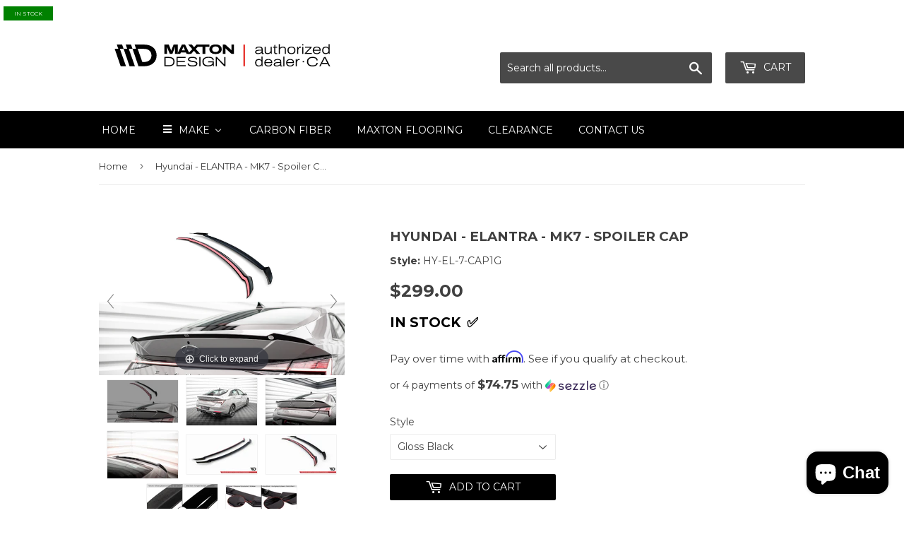

--- FILE ---
content_type: text/html; charset=utf-8
request_url: https://maxtondesign.ca/products/hyundai-elantra-m7-spoiler-cap
body_size: 70531
content:
<!doctype html>
<!--[if lt IE 7]><html class="no-js lt-ie9 lt-ie8 lt-ie7" lang="en"> <![endif]-->
<!--[if IE 7]><html class="no-js lt-ie9 lt-ie8" lang="en"> <![endif]-->
<!--[if IE 8]><html class="no-js lt-ie9" lang="en"> <![endif]-->
<!--[if IE 9 ]><html class="ie9 no-js"> <![endif]-->
<!--[if (gt IE 9)|!(IE)]><!--> <html class="no-touch no-js"> <!--<![endif]-->
<head>
  <script>(function(H){H.className=H.className.replace(/\bno-js\b/,'js')})(document.documentElement)</script>
  <!-- Basic page needs ================================================== -->
  <meta charset="utf-8">
  <meta http-equiv="X-UA-Compatible" content="IE=edge,chrome=1">

  
  <link rel="shortcut icon" href="//maxtondesign.ca/cdn/shop/files/Website.Social.Media_2_-images-0_32x32.jpg?v=1750343792" type="image/png" />
  

  <!-- Title and description ================================================== -->
  <title>
  Hyundai - ELANTRA - MK7 - Spoiler Cap &ndash; Maxton Design Canada
  </title>


  
    <meta name="description" content="  Spoiler Cap Hyundai Elantra Mk7 fits:  Hyundai Elantra Mk7 2020 - 2023             COMPLETE SET CONTAINS:   SPOILER EXTENSION WITH 3M TAPE DEGREASING CLOTH   Maxton Design is a brand that has been functioning on the automotive market for a long time. The specialty of this Polish producer is the manufacturing of slick">
  

  <!-- Product meta ================================================== -->
  <!-- /snippets/social-meta-tags.liquid -->




<meta property="og:site_name" content="Maxton Design Canada">
<meta property="og:url" content="https://maxtondesign.ca/products/hyundai-elantra-m7-spoiler-cap">
<meta property="og:title" content="Hyundai - ELANTRA - MK7 - Spoiler Cap">
<meta property="og:type" content="product">
<meta property="og:description" content="  Spoiler Cap Hyundai Elantra Mk7 fits:  Hyundai Elantra Mk7 2020 - 2023             COMPLETE SET CONTAINS:   SPOILER EXTENSION WITH 3M TAPE DEGREASING CLOTH   Maxton Design is a brand that has been functioning on the automotive market for a long time. The specialty of this Polish producer is the manufacturing of slick">

  <meta property="og:price:amount" content="299.00">
  <meta property="og:price:currency" content="CAD">

<meta property="og:image" content="http://maxtondesign.ca/cdn/shop/files/eng_pm_Spoiler-Cap-Hyundai-Elantra-Mk7-18168_2_1200x1200.png?v=1750693514"><meta property="og:image" content="http://maxtondesign.ca/cdn/shop/files/eng_pm_Spoiler-Cap-Hyundai-Elantra-Mk7-18168_6_1200x1200.jpg?v=1750693514"><meta property="og:image" content="http://maxtondesign.ca/cdn/shop/files/eng_pm_Spoiler-Cap-Hyundai-Elantra-Mk7-18168_5_1200x1200.jpg?v=1750693514">
<meta property="og:image:secure_url" content="https://maxtondesign.ca/cdn/shop/files/eng_pm_Spoiler-Cap-Hyundai-Elantra-Mk7-18168_2_1200x1200.png?v=1750693514"><meta property="og:image:secure_url" content="https://maxtondesign.ca/cdn/shop/files/eng_pm_Spoiler-Cap-Hyundai-Elantra-Mk7-18168_6_1200x1200.jpg?v=1750693514"><meta property="og:image:secure_url" content="https://maxtondesign.ca/cdn/shop/files/eng_pm_Spoiler-Cap-Hyundai-Elantra-Mk7-18168_5_1200x1200.jpg?v=1750693514">


<meta name="twitter:card" content="summary_large_image">
<meta name="twitter:title" content="Hyundai - ELANTRA - MK7 - Spoiler Cap">
<meta name="twitter:description" content="  Spoiler Cap Hyundai Elantra Mk7 fits:  Hyundai Elantra Mk7 2020 - 2023             COMPLETE SET CONTAINS:   SPOILER EXTENSION WITH 3M TAPE DEGREASING CLOTH   Maxton Design is a brand that has been functioning on the automotive market for a long time. The specialty of this Polish producer is the manufacturing of slick">


  <!-- Helpers ================================================== -->
  <link rel="canonical" href="https://maxtondesign.ca/products/hyundai-elantra-m7-spoiler-cap">
  <meta name="viewport" content="width=device-width,initial-scale=1">

  <!-- CSS ================================================== -->
  <link href="//maxtondesign.ca/cdn/shop/t/2/assets/theme.scss.css?v=73480775490143245931768606881" rel="stylesheet" type="text/css" media="all" />
  
  
  
  <link href="//fonts.googleapis.com/css?family=Montserrat:400,700" rel="stylesheet" type="text/css" media="all" />


  


  



  <!-- Header hook for plugins ================================================== -->
  
  
  <script>window.performance && window.performance.mark && window.performance.mark('shopify.content_for_header.start');</script><meta name="google-site-verification" content="FEjIuippcG1pkkOr49NCYOozF-psss2Ly0zNR_EbKbE">
<meta id="shopify-digital-wallet" name="shopify-digital-wallet" content="/26655510/digital_wallets/dialog">
<meta name="shopify-checkout-api-token" content="84719a37452454c9ec47a73e1303e7b9">
<link rel="alternate" type="application/json+oembed" href="https://maxtondesign.ca/products/hyundai-elantra-m7-spoiler-cap.oembed">
<script async="async" src="/checkouts/internal/preloads.js?locale=en-CA"></script>
<link rel="preconnect" href="https://shop.app" crossorigin="anonymous">
<script async="async" src="https://shop.app/checkouts/internal/preloads.js?locale=en-CA&shop_id=26655510" crossorigin="anonymous"></script>
<script id="apple-pay-shop-capabilities" type="application/json">{"shopId":26655510,"countryCode":"CA","currencyCode":"CAD","merchantCapabilities":["supports3DS"],"merchantId":"gid:\/\/shopify\/Shop\/26655510","merchantName":"Maxton Design Canada","requiredBillingContactFields":["postalAddress","email","phone"],"requiredShippingContactFields":["postalAddress","email","phone"],"shippingType":"shipping","supportedNetworks":["visa","masterCard","amex","discover","interac","jcb"],"total":{"type":"pending","label":"Maxton Design Canada","amount":"1.00"},"shopifyPaymentsEnabled":true,"supportsSubscriptions":true}</script>
<script id="shopify-features" type="application/json">{"accessToken":"84719a37452454c9ec47a73e1303e7b9","betas":["rich-media-storefront-analytics"],"domain":"maxtondesign.ca","predictiveSearch":true,"shopId":26655510,"locale":"en"}</script>
<script>var Shopify = Shopify || {};
Shopify.shop = "maxton-design-canada.myshopify.com";
Shopify.locale = "en";
Shopify.currency = {"active":"CAD","rate":"1.0"};
Shopify.country = "CA";
Shopify.theme = {"name":"Supply","id":2481258540,"schema_name":"Supply","schema_version":"2.8.0","theme_store_id":679,"role":"main"};
Shopify.theme.handle = "null";
Shopify.theme.style = {"id":null,"handle":null};
Shopify.cdnHost = "maxtondesign.ca/cdn";
Shopify.routes = Shopify.routes || {};
Shopify.routes.root = "/";</script>
<script type="module">!function(o){(o.Shopify=o.Shopify||{}).modules=!0}(window);</script>
<script>!function(o){function n(){var o=[];function n(){o.push(Array.prototype.slice.apply(arguments))}return n.q=o,n}var t=o.Shopify=o.Shopify||{};t.loadFeatures=n(),t.autoloadFeatures=n()}(window);</script>
<script>
  window.ShopifyPay = window.ShopifyPay || {};
  window.ShopifyPay.apiHost = "shop.app\/pay";
  window.ShopifyPay.redirectState = null;
</script>
<script id="shop-js-analytics" type="application/json">{"pageType":"product"}</script>
<script defer="defer" async type="module" src="//maxtondesign.ca/cdn/shopifycloud/shop-js/modules/v2/client.init-shop-cart-sync_BdyHc3Nr.en.esm.js"></script>
<script defer="defer" async type="module" src="//maxtondesign.ca/cdn/shopifycloud/shop-js/modules/v2/chunk.common_Daul8nwZ.esm.js"></script>
<script type="module">
  await import("//maxtondesign.ca/cdn/shopifycloud/shop-js/modules/v2/client.init-shop-cart-sync_BdyHc3Nr.en.esm.js");
await import("//maxtondesign.ca/cdn/shopifycloud/shop-js/modules/v2/chunk.common_Daul8nwZ.esm.js");

  window.Shopify.SignInWithShop?.initShopCartSync?.({"fedCMEnabled":true,"windoidEnabled":true});

</script>
<script>
  window.Shopify = window.Shopify || {};
  if (!window.Shopify.featureAssets) window.Shopify.featureAssets = {};
  window.Shopify.featureAssets['shop-js'] = {"shop-cart-sync":["modules/v2/client.shop-cart-sync_QYOiDySF.en.esm.js","modules/v2/chunk.common_Daul8nwZ.esm.js"],"init-fed-cm":["modules/v2/client.init-fed-cm_DchLp9rc.en.esm.js","modules/v2/chunk.common_Daul8nwZ.esm.js"],"shop-button":["modules/v2/client.shop-button_OV7bAJc5.en.esm.js","modules/v2/chunk.common_Daul8nwZ.esm.js"],"init-windoid":["modules/v2/client.init-windoid_DwxFKQ8e.en.esm.js","modules/v2/chunk.common_Daul8nwZ.esm.js"],"shop-cash-offers":["modules/v2/client.shop-cash-offers_DWtL6Bq3.en.esm.js","modules/v2/chunk.common_Daul8nwZ.esm.js","modules/v2/chunk.modal_CQq8HTM6.esm.js"],"shop-toast-manager":["modules/v2/client.shop-toast-manager_CX9r1SjA.en.esm.js","modules/v2/chunk.common_Daul8nwZ.esm.js"],"init-shop-email-lookup-coordinator":["modules/v2/client.init-shop-email-lookup-coordinator_UhKnw74l.en.esm.js","modules/v2/chunk.common_Daul8nwZ.esm.js"],"pay-button":["modules/v2/client.pay-button_DzxNnLDY.en.esm.js","modules/v2/chunk.common_Daul8nwZ.esm.js"],"avatar":["modules/v2/client.avatar_BTnouDA3.en.esm.js"],"init-shop-cart-sync":["modules/v2/client.init-shop-cart-sync_BdyHc3Nr.en.esm.js","modules/v2/chunk.common_Daul8nwZ.esm.js"],"shop-login-button":["modules/v2/client.shop-login-button_D8B466_1.en.esm.js","modules/v2/chunk.common_Daul8nwZ.esm.js","modules/v2/chunk.modal_CQq8HTM6.esm.js"],"init-customer-accounts-sign-up":["modules/v2/client.init-customer-accounts-sign-up_C8fpPm4i.en.esm.js","modules/v2/client.shop-login-button_D8B466_1.en.esm.js","modules/v2/chunk.common_Daul8nwZ.esm.js","modules/v2/chunk.modal_CQq8HTM6.esm.js"],"init-shop-for-new-customer-accounts":["modules/v2/client.init-shop-for-new-customer-accounts_CVTO0Ztu.en.esm.js","modules/v2/client.shop-login-button_D8B466_1.en.esm.js","modules/v2/chunk.common_Daul8nwZ.esm.js","modules/v2/chunk.modal_CQq8HTM6.esm.js"],"init-customer-accounts":["modules/v2/client.init-customer-accounts_dRgKMfrE.en.esm.js","modules/v2/client.shop-login-button_D8B466_1.en.esm.js","modules/v2/chunk.common_Daul8nwZ.esm.js","modules/v2/chunk.modal_CQq8HTM6.esm.js"],"shop-follow-button":["modules/v2/client.shop-follow-button_CkZpjEct.en.esm.js","modules/v2/chunk.common_Daul8nwZ.esm.js","modules/v2/chunk.modal_CQq8HTM6.esm.js"],"lead-capture":["modules/v2/client.lead-capture_BntHBhfp.en.esm.js","modules/v2/chunk.common_Daul8nwZ.esm.js","modules/v2/chunk.modal_CQq8HTM6.esm.js"],"checkout-modal":["modules/v2/client.checkout-modal_CfxcYbTm.en.esm.js","modules/v2/chunk.common_Daul8nwZ.esm.js","modules/v2/chunk.modal_CQq8HTM6.esm.js"],"shop-login":["modules/v2/client.shop-login_Da4GZ2H6.en.esm.js","modules/v2/chunk.common_Daul8nwZ.esm.js","modules/v2/chunk.modal_CQq8HTM6.esm.js"],"payment-terms":["modules/v2/client.payment-terms_MV4M3zvL.en.esm.js","modules/v2/chunk.common_Daul8nwZ.esm.js","modules/v2/chunk.modal_CQq8HTM6.esm.js"]};
</script>
<script>(function() {
  var isLoaded = false;
  function asyncLoad() {
    if (isLoaded) return;
    isLoaded = true;
    var urls = ["https:\/\/toastibar-cdn.makeprosimp.com\/v1\/published\/44095\/884734b9487c439081b8eab2badf0724\/8211\/app.js?v=1\u0026shop=maxton-design-canada.myshopify.com","https:\/\/cdn.shopify.com\/s\/files\/1\/2665\/5510\/t\/2\/assets\/globo.formbuilder.init.js?v=1632507714\u0026shop=maxton-design-canada.myshopify.com","https:\/\/cdn.hextom.com\/js\/eventpromotionbar.js?shop=maxton-design-canada.myshopify.com","https:\/\/cdn.shopify.com\/s\/files\/1\/2665\/5510\/t\/2\/assets\/affirmShopify.js?v=1744813197\u0026shop=maxton-design-canada.myshopify.com","\/\/cdn.shopify.com\/proxy\/45e3b6937129a8a1ee65022d0fc92c8dad56a6a537de2ed39e9bc8a8e2dfe5f5\/bucket.useifsapp.com\/theme-files-min\/js\/ifs-script-tag-min.js?v=2\u0026shop=maxton-design-canada.myshopify.com\u0026sp-cache-control=cHVibGljLCBtYXgtYWdlPTkwMA"];
    for (var i = 0; i < urls.length; i++) {
      var s = document.createElement('script');
      s.type = 'text/javascript';
      s.async = true;
      s.src = urls[i];
      var x = document.getElementsByTagName('script')[0];
      x.parentNode.insertBefore(s, x);
    }
  };
  if(window.attachEvent) {
    window.attachEvent('onload', asyncLoad);
  } else {
    window.addEventListener('load', asyncLoad, false);
  }
})();</script>
<script id="__st">var __st={"a":26655510,"offset":-18000,"reqid":"93f4f97e-03ee-4d1c-bd10-1ee874a9aee2-1769014964","pageurl":"maxtondesign.ca\/products\/hyundai-elantra-m7-spoiler-cap","u":"c74f1b14c2ca","p":"product","rtyp":"product","rid":7973648007396};</script>
<script>window.ShopifyPaypalV4VisibilityTracking = true;</script>
<script id="captcha-bootstrap">!function(){'use strict';const t='contact',e='account',n='new_comment',o=[[t,t],['blogs',n],['comments',n],[t,'customer']],c=[[e,'customer_login'],[e,'guest_login'],[e,'recover_customer_password'],[e,'create_customer']],r=t=>t.map((([t,e])=>`form[action*='/${t}']:not([data-nocaptcha='true']) input[name='form_type'][value='${e}']`)).join(','),a=t=>()=>t?[...document.querySelectorAll(t)].map((t=>t.form)):[];function s(){const t=[...o],e=r(t);return a(e)}const i='password',u='form_key',d=['recaptcha-v3-token','g-recaptcha-response','h-captcha-response',i],f=()=>{try{return window.sessionStorage}catch{return}},m='__shopify_v',_=t=>t.elements[u];function p(t,e,n=!1){try{const o=window.sessionStorage,c=JSON.parse(o.getItem(e)),{data:r}=function(t){const{data:e,action:n}=t;return t[m]||n?{data:e,action:n}:{data:t,action:n}}(c);for(const[e,n]of Object.entries(r))t.elements[e]&&(t.elements[e].value=n);n&&o.removeItem(e)}catch(o){console.error('form repopulation failed',{error:o})}}const l='form_type',E='cptcha';function T(t){t.dataset[E]=!0}const w=window,h=w.document,L='Shopify',v='ce_forms',y='captcha';let A=!1;((t,e)=>{const n=(g='f06e6c50-85a8-45c8-87d0-21a2b65856fe',I='https://cdn.shopify.com/shopifycloud/storefront-forms-hcaptcha/ce_storefront_forms_captcha_hcaptcha.v1.5.2.iife.js',D={infoText:'Protected by hCaptcha',privacyText:'Privacy',termsText:'Terms'},(t,e,n)=>{const o=w[L][v],c=o.bindForm;if(c)return c(t,g,e,D).then(n);var r;o.q.push([[t,g,e,D],n]),r=I,A||(h.body.append(Object.assign(h.createElement('script'),{id:'captcha-provider',async:!0,src:r})),A=!0)});var g,I,D;w[L]=w[L]||{},w[L][v]=w[L][v]||{},w[L][v].q=[],w[L][y]=w[L][y]||{},w[L][y].protect=function(t,e){n(t,void 0,e),T(t)},Object.freeze(w[L][y]),function(t,e,n,w,h,L){const[v,y,A,g]=function(t,e,n){const i=e?o:[],u=t?c:[],d=[...i,...u],f=r(d),m=r(i),_=r(d.filter((([t,e])=>n.includes(e))));return[a(f),a(m),a(_),s()]}(w,h,L),I=t=>{const e=t.target;return e instanceof HTMLFormElement?e:e&&e.form},D=t=>v().includes(t);t.addEventListener('submit',(t=>{const e=I(t);if(!e)return;const n=D(e)&&!e.dataset.hcaptchaBound&&!e.dataset.recaptchaBound,o=_(e),c=g().includes(e)&&(!o||!o.value);(n||c)&&t.preventDefault(),c&&!n&&(function(t){try{if(!f())return;!function(t){const e=f();if(!e)return;const n=_(t);if(!n)return;const o=n.value;o&&e.removeItem(o)}(t);const e=Array.from(Array(32),(()=>Math.random().toString(36)[2])).join('');!function(t,e){_(t)||t.append(Object.assign(document.createElement('input'),{type:'hidden',name:u})),t.elements[u].value=e}(t,e),function(t,e){const n=f();if(!n)return;const o=[...t.querySelectorAll(`input[type='${i}']`)].map((({name:t})=>t)),c=[...d,...o],r={};for(const[a,s]of new FormData(t).entries())c.includes(a)||(r[a]=s);n.setItem(e,JSON.stringify({[m]:1,action:t.action,data:r}))}(t,e)}catch(e){console.error('failed to persist form',e)}}(e),e.submit())}));const S=(t,e)=>{t&&!t.dataset[E]&&(n(t,e.some((e=>e===t))),T(t))};for(const o of['focusin','change'])t.addEventListener(o,(t=>{const e=I(t);D(e)&&S(e,y())}));const B=e.get('form_key'),M=e.get(l),P=B&&M;t.addEventListener('DOMContentLoaded',(()=>{const t=y();if(P)for(const e of t)e.elements[l].value===M&&p(e,B);[...new Set([...A(),...v().filter((t=>'true'===t.dataset.shopifyCaptcha))])].forEach((e=>S(e,t)))}))}(h,new URLSearchParams(w.location.search),n,t,e,['guest_login'])})(!0,!0)}();</script>
<script integrity="sha256-4kQ18oKyAcykRKYeNunJcIwy7WH5gtpwJnB7kiuLZ1E=" data-source-attribution="shopify.loadfeatures" defer="defer" src="//maxtondesign.ca/cdn/shopifycloud/storefront/assets/storefront/load_feature-a0a9edcb.js" crossorigin="anonymous"></script>
<script crossorigin="anonymous" defer="defer" src="//maxtondesign.ca/cdn/shopifycloud/storefront/assets/shopify_pay/storefront-65b4c6d7.js?v=20250812"></script>
<script data-source-attribution="shopify.dynamic_checkout.dynamic.init">var Shopify=Shopify||{};Shopify.PaymentButton=Shopify.PaymentButton||{isStorefrontPortableWallets:!0,init:function(){window.Shopify.PaymentButton.init=function(){};var t=document.createElement("script");t.src="https://maxtondesign.ca/cdn/shopifycloud/portable-wallets/latest/portable-wallets.en.js",t.type="module",document.head.appendChild(t)}};
</script>
<script data-source-attribution="shopify.dynamic_checkout.buyer_consent">
  function portableWalletsHideBuyerConsent(e){var t=document.getElementById("shopify-buyer-consent"),n=document.getElementById("shopify-subscription-policy-button");t&&n&&(t.classList.add("hidden"),t.setAttribute("aria-hidden","true"),n.removeEventListener("click",e))}function portableWalletsShowBuyerConsent(e){var t=document.getElementById("shopify-buyer-consent"),n=document.getElementById("shopify-subscription-policy-button");t&&n&&(t.classList.remove("hidden"),t.removeAttribute("aria-hidden"),n.addEventListener("click",e))}window.Shopify?.PaymentButton&&(window.Shopify.PaymentButton.hideBuyerConsent=portableWalletsHideBuyerConsent,window.Shopify.PaymentButton.showBuyerConsent=portableWalletsShowBuyerConsent);
</script>
<script data-source-attribution="shopify.dynamic_checkout.cart.bootstrap">document.addEventListener("DOMContentLoaded",(function(){function t(){return document.querySelector("shopify-accelerated-checkout-cart, shopify-accelerated-checkout")}if(t())Shopify.PaymentButton.init();else{new MutationObserver((function(e,n){t()&&(Shopify.PaymentButton.init(),n.disconnect())})).observe(document.body,{childList:!0,subtree:!0})}}));
</script>
<link id="shopify-accelerated-checkout-styles" rel="stylesheet" media="screen" href="https://maxtondesign.ca/cdn/shopifycloud/portable-wallets/latest/accelerated-checkout-backwards-compat.css" crossorigin="anonymous">
<style id="shopify-accelerated-checkout-cart">
        #shopify-buyer-consent {
  margin-top: 1em;
  display: inline-block;
  width: 100%;
}

#shopify-buyer-consent.hidden {
  display: none;
}

#shopify-subscription-policy-button {
  background: none;
  border: none;
  padding: 0;
  text-decoration: underline;
  font-size: inherit;
  cursor: pointer;
}

#shopify-subscription-policy-button::before {
  box-shadow: none;
}

      </style>

<script>window.performance && window.performance.mark && window.performance.mark('shopify.content_for_header.end');</script>

  

<!--[if lt IE 9]>
<script src="//cdnjs.cloudflare.com/ajax/libs/html5shiv/3.7.2/html5shiv.min.js" type="text/javascript"></script>
<script src="//maxtondesign.ca/cdn/shop/t/2/assets/respond.min.js?v=3242" type="text/javascript"></script>
<link href="//maxtondesign.ca/cdn/shop/t/2/assets/respond-proxy.html" id="respond-proxy" rel="respond-proxy" />
<link href="//maxtondesign.ca/search?q=c057260cc711dd5691b4cee5eb31b1cf" id="respond-redirect" rel="respond-redirect" />
<script src="//maxtondesign.ca/search?q=c057260cc711dd5691b4cee5eb31b1cf" type="text/javascript"></script>
<![endif]-->
<!--[if (lte IE 9) ]><script src="//maxtondesign.ca/cdn/shop/t/2/assets/match-media.min.js?v=3242" type="text/javascript"></script><![endif]-->


  
  

  <script src="//maxtondesign.ca/cdn/shop/t/2/assets/jquery-2.2.3.min.js?v=58211863146907186831514059855" type="text/javascript"></script>

  <!--[if (gt IE 9)|!(IE)]><!--><script src="//maxtondesign.ca/cdn/shop/t/2/assets/lazysizes.min.js?v=8147953233334221341514059855" async="async"></script><!--<![endif]-->
  <!--[if lte IE 9]><script src="//maxtondesign.ca/cdn/shop/t/2/assets/lazysizes.min.js?v=8147953233334221341514059855"></script><![endif]-->

  <!--[if (gt IE 9)|!(IE)]><!--><script src="//maxtondesign.ca/cdn/shop/t/2/assets/vendor.js?v=36052345436231778671514059855" defer="defer"></script><!--<![endif]-->
  <!--[if lte IE 9]><script src="//maxtondesign.ca/cdn/shop/t/2/assets/vendor.js?v=36052345436231778671514059855"></script><![endif]-->

  <!--[if (gt IE 9)|!(IE)]><!--><script src="//maxtondesign.ca/cdn/shop/t/2/assets/theme.js?v=92408824852980600241727107227" defer="defer"></script><!--<![endif]-->
  <!--[if lte IE 9]><script src="//maxtondesign.ca/cdn/shop/t/2/assets/theme.js?v=92408824852980600241727107227"></script><![endif]-->



	
    
    
    <script src="//maxtondesign.ca/cdn/shop/t/2/assets/magiczoomplus.js?v=49086257945899670281547673665" type="text/javascript"></script>
    <link href="//maxtondesign.ca/cdn/shop/t/2/assets/magiczoomplus.css?v=23004810561057010731670685877" rel="stylesheet" type="text/css" media="all" />
    
    <link href="//maxtondesign.ca/cdn/shop/t/2/assets/magiczoomplus.additional.css?v=72636268575609958111547672900" rel="stylesheet" type="text/css" media="all" />
    <script type="text/javascript">
    mzOptions = {
		'zoomWidth':'auto',
		'zoomHeight':'auto',
		'zoomPosition':'inner',
		'zoomDistance':15,
		'selectorTrigger':'click',
		'transitionEffect':true,
		'lazyZoom':false,
		'rightClick':false,
		'zoomMode':'off',
		'zoomOn':'hover',
		'upscale':true,
		'smoothing':true,
		'variableZoom':false,
		'zoomCaption':'off',
		'expand':'window',
		'expandZoomMode':'zoom',
		'expandZoomOn':'click',
		'expandCaption':true,
		'closeOnClickOutside':true,
		'hint':'once',
		'textHoverZoomHint':'Hover to zoom',
		'textClickZoomHint':'Click to zoom',
		'textExpandHint':'Click to expand',
		'textBtnClose':'Close',
		'textBtnNext':'Next',
		'textBtnPrev':'Previous'
    }
    mzMobileOptions = {
		'zoomMode':'off',
		'textHoverZoomHint':'Touch to zoom',
		'textClickZoomHint':'Double tap to zoom',
		'textExpandHint':'Tap to expand'
    }
    
    </script>
    <script src="//maxtondesign.ca/cdn/shop/t/2/assets/magiczoomplus.sirv.js?v=38097362124781883261547672899" type="text/javascript"></script>
    



<script>
	var Globo = Globo || {};
    var globoFormbuilderRecaptchaInit = function(){};
    Globo.FormBuilder = Globo.FormBuilder || {};
    Globo.FormBuilder.url = "https://form.globosoftware.net";
    Globo.FormBuilder.shop = {
        settings : {
            reCaptcha : {
                siteKey : ''
            },
            hideWaterMark : false
        },
        pricing:{
            features:{
                fileUpload : 2,
                removeCopyright : false
            }
        }
    };
    Globo.FormBuilder.forms = [];

    
    Globo.FormBuilder.page = {
        title : document.title,
        href : window.location.href
    };
    Globo.FormBuilder.assetFormUrls = [];
            Globo.FormBuilder.assetFormUrls[59659] = "//maxtondesign.ca/cdn/shop/t/2/assets/globo.formbuilder.data.59659.js?v=120875463090132513561632508291";
            
</script>

<link rel="preload" href="//maxtondesign.ca/cdn/shop/t/2/assets/globo.formbuilder.css?v=167485467700664026951632507713" as="style" onload="this.onload=null;this.rel='stylesheet'">
<noscript><link rel="stylesheet" href="//maxtondesign.ca/cdn/shop/t/2/assets/globo.formbuilder.css?v=167485467700664026951632507713"></noscript>


<script>
    Globo.FormBuilder.__webpack_public_path__ = "//maxtondesign.ca/cdn/shop/t/2/assets/"
</script>
<script src="//maxtondesign.ca/cdn/shop/t/2/assets/globo.formbuilder.index.js?v=165539173697717502181641909732" defer></script>


<!-- BEGIN app block: shopify://apps/sales-discounts/blocks/sale-labels/29205fb1-2e68-4d81-a905-d828a51c8413 --><style>#Product-Slider>div+div .hc-sale-tag,.Product__Gallery--stack .Product__SlideItem+.Product__SlideItem .hc-sale-tag,.\#product-card-badge.\@type\:sale,.badge--on-sale,.badge--onsale,.badge.color-sale,.badge.onsale,.flag.sale,.grid-product__on-sale,.grid-product__tag--sale,.hc-sale-tag+.ProductItem__Wrapper .ProductItem__Label,.hc-sale-tag+.badge__container,.hc-sale-tag+.card__inner .badge,.hc-sale-tag+.card__inner+.card__content .card__badge,.hc-sale-tag+link+.card-wrapper .card__badge,.hc-sale-tag+.card__wrapper .card__badge,.hc-sale-tag+.image-wrapper .product-item__badge,.hc-sale-tag+.product--labels,.hc-sale-tag+.product-item__image-wrapper .product-item__label-list,.hc-sale-tag+a .label,.hc-sale-tag+img+.product-item__meta+.product-item__badge,.label .overlay-sale,.lbl.on-sale,.media-column+.media-column .hc-sale-tag,.price__badge-sale,.product-badge--sale,.product-badge__sale,.product-card__label--sale,.product-item__badge--sale,.product-label--on-sale,.product-label--sale,.product-label.sale,.product__badge--sale,.product__badge__item--sale,.product__media-icon,.productitem__badge--sale,.sale-badge,.sale-box,.sale-item.icn,.sale-sticker,.sale_banner,.theme-img+.theme-img .hc-sale-tag,.hc-sale-tag+a+.badge,.hc-sale-tag+div .badge{display:none!important}.facets__display{z-index:3!important}.indiv-product .hc-sale-tag,.product-item--with-hover-swatches .hc-sale-tag,.product-recommendations .hc-sale-tag{z-index:3}#Product-Slider .hc-sale-tag{z-index:6}.product-holder .hc-sale-tag{z-index:9}.apply-gallery-animation .hc-product-page{z-index:10}.product-card.relative.flex.flex-col .hc-sale-tag{z-index:21}@media only screen and (min-width:750px){.product-gallery-item+.product-gallery-item .hc-sale-tag,.product__slide+.product__slide .hc-sale-tag,.yv-product-slider-item+.yv-product-slider-item .hc-sale-tag{display:none!important}}@media (min-width:960px){.product__media-item+.product__media-item .hc-sale-tag,.splide__slide+.splide__slide .hc-sale-tag{display:none!important}}
</style>
<script>
  let hcSaleLabelSettings = {
    domain: "maxton-design-canada.myshopify.com",
    variants: [{"id":43920498720996,"title":"Gloss Black","option1":"Gloss Black","option2":null,"option3":null,"sku":"HY-EL-7-CAP1G","requires_shipping":true,"taxable":true,"featured_image":null,"available":true,"name":"Hyundai - ELANTRA - MK7 - Spoiler Cap - Gloss Black","public_title":"Gloss Black","options":["Gloss Black"],"price":29900,"weight":10000,"compare_at_price":null,"inventory_management":"shopify","barcode":null,"requires_selling_plan":false,"selling_plan_allocations":[]}],
    selectedVariant: {"id":43920498720996,"title":"Gloss Black","option1":"Gloss Black","option2":null,"option3":null,"sku":"HY-EL-7-CAP1G","requires_shipping":true,"taxable":true,"featured_image":null,"available":true,"name":"Hyundai - ELANTRA - MK7 - Spoiler Cap - Gloss Black","public_title":"Gloss Black","options":["Gloss Black"],"price":29900,"weight":10000,"compare_at_price":null,"inventory_management":"shopify","barcode":null,"requires_selling_plan":false,"selling_plan_allocations":[]},
    productPageImages: ["\/\/maxtondesign.ca\/cdn\/shop\/files\/eng_pm_Spoiler-Cap-Hyundai-Elantra-Mk7-18168_2.png?v=1750693514","\/\/maxtondesign.ca\/cdn\/shop\/files\/eng_pm_Spoiler-Cap-Hyundai-Elantra-Mk7-18168_6.jpg?v=1750693514","\/\/maxtondesign.ca\/cdn\/shop\/files\/eng_pm_Spoiler-Cap-Hyundai-Elantra-Mk7-18168_5.jpg?v=1750693514","\/\/maxtondesign.ca\/cdn\/shop\/files\/eng_pm_Spoiler-Cap-Hyundai-Elantra-Mk7-18168_8.jpg?v=1750693514","\/\/maxtondesign.ca\/cdn\/shop\/files\/eng_pm_Spoiler-Cap-Hyundai-Elantra-Mk7-18168_4.jpg?v=1750693515","\/\/maxtondesign.ca\/cdn\/shop\/files\/eng_pm_Spoiler-Cap-Hyundai-Elantra-Mk7-18168_3.jpg?v=1750693515","\/\/maxtondesign.ca\/cdn\/shop\/files\/eng_pm_Spoiler-Cap-Hyundai-Elantra-Mk7-18168_7.jpg?v=1750693515","\/\/maxtondesign.ca\/cdn\/shop\/files\/eng_pm_Spoiler-Cap-Hyundai-Elantra-Mk7-18168_1.jpg?v=1750693515"],
    
  }
</script>
<style>.hc-sale-tag{z-index:2;display:inline-block;width:auto;height:26px;background:#fb485e;position:absolute!important;left:0;top:0;color:#fff;font-size:14px;font-weight:700;line-height:26px;padding:0 10px;}.hc-sale-tag{background:#ff0000!important;color:#ffffff!important;}.hc-sale-tag span{color:#ffffff!important}.hc-sale-tag span{display:none!important}.hc-sale-tag:after{content: "SALE"}.hc-sale-tag{left:auto;right:4px;}</style><script>document.addEventListener("DOMContentLoaded",function(){"undefined"!=typeof hcVariants&&function(e){function t(e,t,a){return function(){if(a)return t.apply(this,arguments),e.apply(this,arguments);var n=e.apply(this,arguments);return t.apply(this,arguments),n}}var a=null;function n(){var t=window.location.search.replace(/.*variant=(\d+).*/,"$1");t&&t!=a&&(a=t,e(t))}window.history.pushState=t(history.pushState,n),window.history.replaceState=t(history.replaceState,n),window.addEventListener("popstate",n)}(function(e){let t=null;for(var a=0;a<hcVariants.length;a++)if(hcVariants[a].id==e){t=hcVariants[a];var n=document.querySelectorAll(".hc-product-page.hc-sale-tag");if(t.compare_at_price&&t.compare_at_price>t.price){var r=100*(t.compare_at_price-t.price)/t.compare_at_price;if(null!=r)for(a=0;a<n.length;a++)n[a].childNodes[0].textContent=r.toFixed(0)+"%",n[a].style.display="block";else for(a=0;a<n.length;a++)n[a].style.display="none"}else for(a=0;a<n.length;a++)n[a].style.display="none";break}})});</script> 


<!-- END app block --><!-- BEGIN app block: shopify://apps/buddha-mega-menu-navigation/blocks/megamenu/dbb4ce56-bf86-4830-9b3d-16efbef51c6f -->
<script>
        var productImageAndPrice = [],
            collectionImages = [],
            articleImages = [],
            mmLivIcons = false,
            mmFlipClock = false,
            mmFixesUseJquery = false,
            mmNumMMI = 6,
            mmSchemaTranslation = {},
            mmMenuStrings =  {"menuStrings":{"default":{"Home":"Home","Make":"Make","ALFA ROMEO":"ALFA ROMEO","ASTON MARTIN":"ASTON MARTIN","AUDI":"AUDI","BENTLEY":"BENTLEY","BMW":"BMW","CHEVROLET":"CHEVROLET","CHRYSLER":"CHRYSLER","DODGE":"DODGE","FIAT":"FIAT","FORD":"FORD","HONDA":"HONDA","HYUNDAI":"HYUNDAI","INFINITI":"INFINITI","JAGUAR":"JAGUAR","JEEP":"JEEP","KIA":"KIA","LAMBORGHINI":"LAMBORGHINI","LAND ROVER":"LAND ROVER","LEXUS":"LEXUS","MASERATI":"MASERATI","MAZDA":"MAZDA","MERCEDES - BENZ":"MERCEDES - BENZ","MINI":"MINI","MITSUBISHI":"MITSUBISHI","NISSAN":"NISSAN","PORSCHE":"PORSCHE","ROLLS ROYCE":"ROLLS ROYCE","SUBARU":"SUBARU","TESLA":"TESLA","TOYOTA":"TOYOTA","VOLKSWAGEN":"VOLKSWAGEN","VOLVO":"VOLVO","Carbon Fiber":"Carbon Fiber","Maxton Flooring":"Maxton Flooring","CLEARANCE":"CLEARANCE","Contact Us":"Contact Us"}},"additional":{"default":{}}} ,
            mmShopLocale = "en",
            mmShopLocaleCollectionsRoute = "/collections",
            mmSchemaDesignJSON = [{"action":"menu-select","value":"main-menu"},{"action":"design","setting":"vertical_font_family","value":"Default"},{"action":"design","setting":"vertical_link_hover_color","value":"#bb0000"},{"action":"design","setting":"vertical_text_color","value":"#000000"},{"action":"design","setting":"vertical_background_color","value":"#ffffff"},{"action":"design","setting":"font_size","value":"13px"},{"action":"design","setting":"vertical_font_size","value":"16px"},{"action":"design","setting":"background_color","value":"#000000"},{"action":"design","setting":"text_color","value":"#ffffff"},{"action":"design","setting":"background_hover_color","value":"#ffffff"},{"action":"design","setting":"link_hover_color","value":"#bb0000"},{"action":"design","setting":"font_family","value":"Default"}],
            mmDomChangeSkipUl = ",.flex-direction-nav",
            buddhaMegaMenuShop = "maxton-design-canada.myshopify.com",
            mmWireframeCompression = "0",
            mmExtensionAssetUrl = "https://cdn.shopify.com/extensions/019abe06-4a3f-7763-88da-170e1b54169b/mega-menu-151/assets/";var bestSellersHTML = '';var newestProductsHTML = '';/* get link lists api */
        var linkLists={"main-menu" : {"title":"Main menu", "items":["/collections","/pages/contact-us",]},"footer" : {"title":"Footer menu", "items":["/search","/policies/terms-of-service","/policies/refund-policy",]},"become-a-dealer" : {"title":"Dealer Signup", "items":["/pages/dealers",]},"customer-account-main-menu" : {"title":"Customer account main menu", "items":["/","https://shopify.com/26655510/account/orders?locale=en&amp;region_country=CA",]},"returns" : {"title":"Returns", "items":["/pages/return-and-refund-policy",]},};/*ENDPARSE*/

        

        /* set product prices *//* get the collection images *//* get the article images *//* customer fixes */
        var mmThemeFixesBeforeInit = function(){ mmHorizontalMenus = "#SiteNav"; mmVerticalMenus = "#MobileNav"; var timberInit = function(){ if(typeof timber != "undefined"){ timber.responsiveNav = function() {}; timber.alignMenu = function() {}; } }; var timberInit2 = function(){ setTimeout(timberInit, 400); }; window.addEventListener("resize", timberInit); document.addEventListener("DOMContentLoaded", timberInit); document.addEventListener("DOMContentLoaded", timberInit2); timberInit(); /** add to cart popup icon notify counter increase */ window.mmAddToCartPopupCallback = function(){ var cartIcon = document.querySelector(".cart-badge--desktop"); if (cartIcon) { cartIcon.innerHTML = parseInt(cartIcon.innerHTML) + 1; if (cartIcon.classList.contains("hidden-count")) { cartIcon.classList.remove("hidden-count"); } } cartIcon = document.querySelector("#mobileNavBar .cart-count"); if (cartIcon) { cartIcon.innerHTML = parseInt(cartIcon.innerHTML) + 1; if (cartIcon.classList.contains("hidden-count")) { cartIcon.classList.remove("hidden-count"); } } } }; var mmThemeFixesBefore = function(){ if(typeof timber != "undefined"){ timber.alignMenu = function () {}; } }; var mmThemeFixesAfter = function(){ verticalMenuMaxWidth = 768; /* user request 45984 */ mmAddStyle(" ul > li.buddha-menu-item { z-index: 10000 !important; } ul > li.buddha-menu-item:hover { z-index: 10001 !important; } ul > li.buddha-menu-item.mega-hover { z-index: 10001 !important; } #MobileNav .buddha-menu-item {display: block !important; } ", "themeScript"); }; 
        

        var mmWireframe = {"html" : "<li role=\"none\" class=\"buddha-menu-item\" itemId=\"gnSrn\"  ><a data-href=\"/\" href=\"/\" aria-label=\"Home\" data-no-instant=\"\" onclick=\"mmGoToPage(this, event); return false;\" role=\"menuitem\"  ><i class=\"mm-icon static fa fa-none\" aria-hidden=\"true\"></i><span class=\"mm-title\">Home</span></a></li><li role=\"none\" class=\"buddha-menu-item\" itemId=\"2JAlx\"  ><a data-href=\"no-link\" href=\"#\" rel=\"nofollow\" aria-label=\"Make\" data-no-instant=\"\" onclick=\"return toggleSubmenu(this);\" role=\"menuitem\"  ><i class=\"mm-icon static fa fa-bars\" aria-hidden=\"true\"></i><span class=\"mm-title\">Make</span><i class=\"mm-arrow mm-angle-down\" aria-hidden=\"true\"></i><span class=\"toggle-menu-btn\" style=\"display:none;\" title=\"Toggle menu\" onclick=\"return toggleSubmenu(this)\"><span class=\"mm-arrow-icon\"><span class=\"bar-one\"></span><span class=\"bar-two\"></span></span></span></a><ul class=\"mm-submenu tree  small mm-last-level\" role=\"menu\"><li data-href=\"/collections/alfa-romeo\" href=\"/collections/alfa-romeo\" aria-label=\"ALFA ROMEO\" data-no-instant=\"\" onclick=\"mmGoToPage(this, event); return false;\" role=\"menuitem\"  ><a data-href=\"/collections/alfa-romeo\" href=\"/collections/alfa-romeo\" aria-label=\"ALFA ROMEO\" data-no-instant=\"\" onclick=\"mmGoToPage(this, event); return false;\" role=\"menuitem\"  ><span class=\"mm-title\">ALFA ROMEO</span></a></li><li data-href=\"/collections/aston-martin\" href=\"/collections/aston-martin\" aria-label=\"ASTON MARTIN\" data-no-instant=\"\" onclick=\"mmGoToPage(this, event); return false;\" role=\"menuitem\"  ><a data-href=\"/collections/aston-martin\" href=\"/collections/aston-martin\" aria-label=\"ASTON MARTIN\" data-no-instant=\"\" onclick=\"mmGoToPage(this, event); return false;\" role=\"menuitem\"  ><span class=\"mm-title\">ASTON MARTIN</span></a></li><li data-href=\"/collections/audi\" href=\"/collections/audi\" aria-label=\"AUDI\" data-no-instant=\"\" onclick=\"mmGoToPage(this, event); return false;\" role=\"menuitem\"  ><a data-href=\"/collections/audi\" href=\"/collections/audi\" aria-label=\"AUDI\" data-no-instant=\"\" onclick=\"mmGoToPage(this, event); return false;\" role=\"menuitem\"  ><span class=\"mm-title\">AUDI</span></a></li><li data-href=\"/collections/bentley\" href=\"/collections/bentley\" aria-label=\"BENTLEY\" data-no-instant=\"\" onclick=\"mmGoToPage(this, event); return false;\" role=\"menuitem\"  ><a data-href=\"/collections/bentley\" href=\"/collections/bentley\" aria-label=\"BENTLEY\" data-no-instant=\"\" onclick=\"mmGoToPage(this, event); return false;\" role=\"menuitem\"  ><span class=\"mm-title\">BENTLEY</span></a></li><li data-href=\"/collections/bmw\" href=\"/collections/bmw\" aria-label=\"BMW\" data-no-instant=\"\" onclick=\"mmGoToPage(this, event); return false;\" role=\"menuitem\"  ><a data-href=\"/collections/bmw\" href=\"/collections/bmw\" aria-label=\"BMW\" data-no-instant=\"\" onclick=\"mmGoToPage(this, event); return false;\" role=\"menuitem\"  ><span class=\"mm-title\">BMW</span></a></li><li data-href=\"/collections/chevrolet\" href=\"/collections/chevrolet\" aria-label=\"CHEVROLET\" data-no-instant=\"\" onclick=\"mmGoToPage(this, event); return false;\" role=\"menuitem\"  ><a data-href=\"/collections/chevrolet\" href=\"/collections/chevrolet\" aria-label=\"CHEVROLET\" data-no-instant=\"\" onclick=\"mmGoToPage(this, event); return false;\" role=\"menuitem\"  ><span class=\"mm-title\">CHEVROLET</span></a></li><li data-href=\"/collections/chrysler\" href=\"/collections/chrysler\" aria-label=\"CHRYSLER\" data-no-instant=\"\" onclick=\"mmGoToPage(this, event); return false;\" role=\"menuitem\"  ><a data-href=\"/collections/chrysler\" href=\"/collections/chrysler\" aria-label=\"CHRYSLER\" data-no-instant=\"\" onclick=\"mmGoToPage(this, event); return false;\" role=\"menuitem\"  ><span class=\"mm-title\">CHRYSLER</span></a></li><li data-href=\"/collections/dodge\" href=\"/collections/dodge\" aria-label=\"DODGE\" data-no-instant=\"\" onclick=\"mmGoToPage(this, event); return false;\" role=\"menuitem\"  ><a data-href=\"/collections/dodge\" href=\"/collections/dodge\" aria-label=\"DODGE\" data-no-instant=\"\" onclick=\"mmGoToPage(this, event); return false;\" role=\"menuitem\"  ><span class=\"mm-title\">DODGE</span></a></li><li data-href=\"/collections/fiat\" href=\"/collections/fiat\" aria-label=\"FIAT\" data-no-instant=\"\" onclick=\"mmGoToPage(this, event); return false;\" role=\"menuitem\"  ><a data-href=\"/collections/fiat\" href=\"/collections/fiat\" aria-label=\"FIAT\" data-no-instant=\"\" onclick=\"mmGoToPage(this, event); return false;\" role=\"menuitem\"  ><span class=\"mm-title\">FIAT</span></a></li><li data-href=\"/collections/ford\" href=\"/collections/ford\" aria-label=\"FORD\" data-no-instant=\"\" onclick=\"mmGoToPage(this, event); return false;\" role=\"menuitem\"  ><a data-href=\"/collections/ford\" href=\"/collections/ford\" aria-label=\"FORD\" data-no-instant=\"\" onclick=\"mmGoToPage(this, event); return false;\" role=\"menuitem\"  ><span class=\"mm-title\">FORD</span></a></li><li data-href=\"/collections/honda\" href=\"/collections/honda\" aria-label=\"HONDA\" data-no-instant=\"\" onclick=\"mmGoToPage(this, event); return false;\" role=\"menuitem\"  ><a data-href=\"/collections/honda\" href=\"/collections/honda\" aria-label=\"HONDA\" data-no-instant=\"\" onclick=\"mmGoToPage(this, event); return false;\" role=\"menuitem\"  ><span class=\"mm-title\">HONDA</span></a></li><li data-href=\"/collections/hyundai\" href=\"/collections/hyundai\" aria-label=\"HYUNDAI\" data-no-instant=\"\" onclick=\"mmGoToPage(this, event); return false;\" role=\"menuitem\"  ><a data-href=\"/collections/hyundai\" href=\"/collections/hyundai\" aria-label=\"HYUNDAI\" data-no-instant=\"\" onclick=\"mmGoToPage(this, event); return false;\" role=\"menuitem\"  ><span class=\"mm-title\">HYUNDAI</span></a></li><li data-href=\"/collections/infiniti\" href=\"/collections/infiniti\" aria-label=\"INFINITI\" data-no-instant=\"\" onclick=\"mmGoToPage(this, event); return false;\" role=\"menuitem\"  ><a data-href=\"/collections/infiniti\" href=\"/collections/infiniti\" aria-label=\"INFINITI\" data-no-instant=\"\" onclick=\"mmGoToPage(this, event); return false;\" role=\"menuitem\"  ><span class=\"mm-title\">INFINITI</span></a></li><li data-href=\"/collections/jaguar\" href=\"/collections/jaguar\" aria-label=\"JAGUAR\" data-no-instant=\"\" onclick=\"mmGoToPage(this, event); return false;\" role=\"menuitem\"  ><a data-href=\"/collections/jaguar\" href=\"/collections/jaguar\" aria-label=\"JAGUAR\" data-no-instant=\"\" onclick=\"mmGoToPage(this, event); return false;\" role=\"menuitem\"  ><span class=\"mm-title\">JAGUAR</span></a></li><li data-href=\"/collections/jeep\" href=\"/collections/jeep\" aria-label=\"JEEP\" data-no-instant=\"\" onclick=\"mmGoToPage(this, event); return false;\" role=\"menuitem\"  ><a data-href=\"/collections/jeep\" href=\"/collections/jeep\" aria-label=\"JEEP\" data-no-instant=\"\" onclick=\"mmGoToPage(this, event); return false;\" role=\"menuitem\"  ><span class=\"mm-title\">JEEP</span></a></li><li data-href=\"/collections/kia\" href=\"/collections/kia\" aria-label=\"KIA\" data-no-instant=\"\" onclick=\"mmGoToPage(this, event); return false;\" role=\"menuitem\"  ><a data-href=\"/collections/kia\" href=\"/collections/kia\" aria-label=\"KIA\" data-no-instant=\"\" onclick=\"mmGoToPage(this, event); return false;\" role=\"menuitem\"  ><span class=\"mm-title\">KIA</span></a></li><li data-href=\"/collections/lamborghini\" href=\"/collections/lamborghini\" aria-label=\"LAMBORGHINI\" data-no-instant=\"\" onclick=\"mmGoToPage(this, event); return false;\" role=\"menuitem\"  ><a data-href=\"/collections/lamborghini\" href=\"/collections/lamborghini\" aria-label=\"LAMBORGHINI\" data-no-instant=\"\" onclick=\"mmGoToPage(this, event); return false;\" role=\"menuitem\"  ><span class=\"mm-title\">LAMBORGHINI</span></a></li><li data-href=\"/collections/land-rover\" href=\"/collections/land-rover\" aria-label=\"LAND ROVER\" data-no-instant=\"\" onclick=\"mmGoToPage(this, event); return false;\" role=\"menuitem\"  ><a data-href=\"/collections/land-rover\" href=\"/collections/land-rover\" aria-label=\"LAND ROVER\" data-no-instant=\"\" onclick=\"mmGoToPage(this, event); return false;\" role=\"menuitem\"  ><span class=\"mm-title\">LAND ROVER</span></a></li><li data-href=\"/collections/lexus\" href=\"/collections/lexus\" aria-label=\"LEXUS\" data-no-instant=\"\" onclick=\"mmGoToPage(this, event); return false;\" role=\"menuitem\"  ><a data-href=\"/collections/lexus\" href=\"/collections/lexus\" aria-label=\"LEXUS\" data-no-instant=\"\" onclick=\"mmGoToPage(this, event); return false;\" role=\"menuitem\"  ><span class=\"mm-title\">LEXUS</span></a></li><li data-href=\"/collections/maserati\" href=\"/collections/maserati\" aria-label=\"MASERATI\" data-no-instant=\"\" onclick=\"mmGoToPage(this, event); return false;\" role=\"menuitem\"  ><a data-href=\"/collections/maserati\" href=\"/collections/maserati\" aria-label=\"MASERATI\" data-no-instant=\"\" onclick=\"mmGoToPage(this, event); return false;\" role=\"menuitem\"  ><span class=\"mm-title\">MASERATI</span></a></li><li data-href=\"/collections/mazda\" href=\"/collections/mazda\" aria-label=\"MAZDA\" data-no-instant=\"\" onclick=\"mmGoToPage(this, event); return false;\" role=\"menuitem\"  ><a data-href=\"/collections/mazda\" href=\"/collections/mazda\" aria-label=\"MAZDA\" data-no-instant=\"\" onclick=\"mmGoToPage(this, event); return false;\" role=\"menuitem\"  ><span class=\"mm-title\">MAZDA</span></a></li><li data-href=\"/collections/mercedes-benz\" href=\"/collections/mercedes-benz\" aria-label=\"MERCEDES - BENZ\" data-no-instant=\"\" onclick=\"mmGoToPage(this, event); return false;\" role=\"menuitem\"  ><a data-href=\"/collections/mercedes-benz\" href=\"/collections/mercedes-benz\" aria-label=\"MERCEDES - BENZ\" data-no-instant=\"\" onclick=\"mmGoToPage(this, event); return false;\" role=\"menuitem\"  ><span class=\"mm-title\">MERCEDES - BENZ</span></a></li><li data-href=\"/collections/mini\" href=\"/collections/mini\" aria-label=\"MINI\" data-no-instant=\"\" onclick=\"mmGoToPage(this, event); return false;\" role=\"menuitem\"  ><a data-href=\"/collections/mini\" href=\"/collections/mini\" aria-label=\"MINI\" data-no-instant=\"\" onclick=\"mmGoToPage(this, event); return false;\" role=\"menuitem\"  ><span class=\"mm-title\">MINI</span></a></li><li data-href=\"/collections/mitsubishi\" href=\"/collections/mitsubishi\" aria-label=\"MITSUBISHI\" data-no-instant=\"\" onclick=\"mmGoToPage(this, event); return false;\" role=\"menuitem\"  ><a data-href=\"/collections/mitsubishi\" href=\"/collections/mitsubishi\" aria-label=\"MITSUBISHI\" data-no-instant=\"\" onclick=\"mmGoToPage(this, event); return false;\" role=\"menuitem\"  ><span class=\"mm-title\">MITSUBISHI</span></a></li><li data-href=\"/collections/nissan\" href=\"/collections/nissan\" aria-label=\"NISSAN\" data-no-instant=\"\" onclick=\"mmGoToPage(this, event); return false;\" role=\"menuitem\"  ><a data-href=\"/collections/nissan\" href=\"/collections/nissan\" aria-label=\"NISSAN\" data-no-instant=\"\" onclick=\"mmGoToPage(this, event); return false;\" role=\"menuitem\"  ><span class=\"mm-title\">NISSAN</span></a></li><li data-href=\"/collections/porsche\" href=\"/collections/porsche\" aria-label=\"PORSCHE\" data-no-instant=\"\" onclick=\"mmGoToPage(this, event); return false;\" role=\"menuitem\"  ><a data-href=\"/collections/porsche\" href=\"/collections/porsche\" aria-label=\"PORSCHE\" data-no-instant=\"\" onclick=\"mmGoToPage(this, event); return false;\" role=\"menuitem\"  ><span class=\"mm-title\">PORSCHE</span></a></li><li data-href=\"/collections/rolls-royce\" href=\"/collections/rolls-royce\" aria-label=\"ROLLS ROYCE\" data-no-instant=\"\" onclick=\"mmGoToPage(this, event); return false;\" role=\"menuitem\"  ><a data-href=\"/collections/rolls-royce\" href=\"/collections/rolls-royce\" aria-label=\"ROLLS ROYCE\" data-no-instant=\"\" onclick=\"mmGoToPage(this, event); return false;\" role=\"menuitem\"  ><span class=\"mm-title\">ROLLS ROYCE</span></a></li><li data-href=\"/collections/subaru\" href=\"/collections/subaru\" aria-label=\"SUBARU\" data-no-instant=\"\" onclick=\"mmGoToPage(this, event); return false;\" role=\"menuitem\"  ><a data-href=\"/collections/subaru\" href=\"/collections/subaru\" aria-label=\"SUBARU\" data-no-instant=\"\" onclick=\"mmGoToPage(this, event); return false;\" role=\"menuitem\"  ><span class=\"mm-title\">SUBARU</span></a></li><li data-href=\"/collections/tesla\" href=\"/collections/tesla\" aria-label=\"TESLA\" data-no-instant=\"\" onclick=\"mmGoToPage(this, event); return false;\" role=\"menuitem\"  ><a data-href=\"/collections/tesla\" href=\"/collections/tesla\" aria-label=\"TESLA\" data-no-instant=\"\" onclick=\"mmGoToPage(this, event); return false;\" role=\"menuitem\"  ><span class=\"mm-title\">TESLA</span></a></li><li data-href=\"/collections/toyota\" href=\"/collections/toyota\" aria-label=\"TOYOTA\" data-no-instant=\"\" onclick=\"mmGoToPage(this, event); return false;\" role=\"menuitem\"  ><a data-href=\"/collections/toyota\" href=\"/collections/toyota\" aria-label=\"TOYOTA\" data-no-instant=\"\" onclick=\"mmGoToPage(this, event); return false;\" role=\"menuitem\"  ><span class=\"mm-title\">TOYOTA</span></a></li><li data-href=\"/collections/volkswagen\" href=\"/collections/volkswagen\" aria-label=\"VOLKSWAGEN\" data-no-instant=\"\" onclick=\"mmGoToPage(this, event); return false;\" role=\"menuitem\"  ><a data-href=\"/collections/volkswagen\" href=\"/collections/volkswagen\" aria-label=\"VOLKSWAGEN\" data-no-instant=\"\" onclick=\"mmGoToPage(this, event); return false;\" role=\"menuitem\"  ><span class=\"mm-title\">VOLKSWAGEN</span></a></li><li data-href=\"/collections/volvo\" href=\"/collections/volvo\" aria-label=\"VOLVO\" data-no-instant=\"\" onclick=\"mmGoToPage(this, event); return false;\" role=\"menuitem\"  ><a data-href=\"/collections/volvo\" href=\"/collections/volvo\" aria-label=\"VOLVO\" data-no-instant=\"\" onclick=\"mmGoToPage(this, event); return false;\" role=\"menuitem\"  ><span class=\"mm-title\">VOLVO</span></a></li></ul></li><li role=\"none\" class=\"buddha-menu-item\" itemId=\"6jtdB\"  ><a data-href=\"/collections/carbon-fiber\" href=\"/collections/carbon-fiber\" aria-label=\"Carbon Fiber\" data-no-instant=\"\" onclick=\"mmGoToPage(this, event); return false;\" role=\"menuitem\"  ><span class=\"mm-title\">Carbon Fiber</span></a></li><li role=\"none\" class=\"buddha-menu-item\" itemId=\"r4mRE\"  ><a data-href=\"/collections/maxton-design-modular-floor\" href=\"/collections/maxton-design-modular-floor\" aria-label=\"Maxton Flooring\" data-no-instant=\"\" onclick=\"mmGoToPage(this, event); return false;\" role=\"menuitem\"  ><span class=\"mm-title\">Maxton Flooring</span></a></li><li role=\"none\" class=\"buddha-menu-item\" itemId=\"RXE1m\"  ><a data-href=\"/collections/clearance\" href=\"/collections/clearance\" aria-label=\"CLEARANCE\" data-no-instant=\"\" onclick=\"mmGoToPage(this, event); return false;\" role=\"menuitem\"  ><span class=\"mm-title\">CLEARANCE</span></a></li><li role=\"none\" class=\"buddha-menu-item\" itemId=\"4LTHr\"  ><a data-href=\"/pages/contact-us\" href=\"/pages/contact-us\" aria-label=\"Contact Us\" data-no-instant=\"\" onclick=\"mmGoToPage(this, event); return false;\" role=\"menuitem\"  ><i class=\"mm-icon static fa fa-none\" aria-hidden=\"true\"></i><span class=\"mm-title\">Contact Us</span></a></li>" };

        function mmLoadJS(file, async = true) {
            let script = document.createElement("script");
            script.setAttribute("src", file);
            script.setAttribute("data-no-instant", "");
            script.setAttribute("type", "text/javascript");
            script.setAttribute("async", async);
            document.head.appendChild(script);
        }
        function mmLoadCSS(file) {  
            var style = document.createElement('link');
            style.href = file;
            style.type = 'text/css';
            style.rel = 'stylesheet';
            document.head.append(style); 
        }
              
        var mmDisableWhenResIsLowerThan = '';
        var mmLoadResources = (mmDisableWhenResIsLowerThan == '' || mmDisableWhenResIsLowerThan == 0 || (mmDisableWhenResIsLowerThan > 0 && window.innerWidth>=mmDisableWhenResIsLowerThan));
        if (mmLoadResources) {
            /* load resources via js injection */
            mmLoadJS("https://cdn.shopify.com/extensions/019abe06-4a3f-7763-88da-170e1b54169b/mega-menu-151/assets/buddha-megamenu.js");
            
            mmLoadCSS("https://cdn.shopify.com/extensions/019abe06-4a3f-7763-88da-170e1b54169b/mega-menu-151/assets/buddha-megamenu2.css");mmLoadCSS("https://cdn.shopify.com/extensions/019abe06-4a3f-7763-88da-170e1b54169b/mega-menu-151/assets/fontawesome.css");}
    </script><!-- HIDE ORIGINAL MENU --><style id="mmHideOriginalMenuStyle"> #AccessibleNav{visibility: hidden !important;} </style>
        <script>
            setTimeout(function(){
                var mmHideStyle  = document.querySelector("#mmHideOriginalMenuStyle");
                if (mmHideStyle) mmHideStyle.parentNode.removeChild(mmHideStyle);
            },10000);
        </script>
<!-- END app block --><!-- BEGIN app block: shopify://apps/easy-stock-product-labels/blocks/app-embed/0b1c7177-65ad-4047-9355-a2b553e8f9cb --><!-- BEGIN EasyStock App Embed -->



<script
  type="application/json"
  data-nmes-product-id="7973648007396"
  data-nmes-variant-id="43920498720996"
  data-nmes-product-handle="hyundai-elantra-m7-spoiler-cap"
>
  {
    "id": 43920498720996,
    "title": "Gloss Black",
    "price": "\u003cspan class=money\u003e$299.00\u003c\/span\u003e",
    "quantity": 1,
    "productHandle": "hyundai-elantra-m7-spoiler-cap",
    "inventory_policy": true,
    "inventory_management": true
  }
</script>


<script type="text/javascript">
  window._NMES_SETTINGS_METAFIELD_NEW = null;
  window._NMES_SETTINGS_METAFIELD_OLD = "[base64]";
  try {
    window._NMES_PREDICTIVE_PRODUCT = JSON.parse(`<!-- BEGIN app snippet: product-json -->{"id":7973648007396,"collections": [4511203372,4506386476,4028104748,4028432428,4511236140],"description":"\u003cp\u003e \u003c\/p\u003e \u003cp class=\\\"def\\\"\u003e\u003cspan\u003e\u003cstrong\u003eSp","handle":"hyundai-elantra-m7-spoiler-cap","images":["\/\/maxtondesign.ca\/cdn\/shop\/files\/eng_pm_Spoiler-Cap-Hyundai-Elantra-Mk7-18168_2.png?v=1750693514","\/\/maxtondesign.ca\/cdn\/shop\/files\/eng_pm_Spoiler-Cap-Hyundai-Elantra-Mk7-18168_6.jpg?v=1750693514","\/\/maxtondesign.ca\/cdn\/shop\/files\/eng_pm_Spoiler-Cap-Hyundai-Elantra-Mk7-18168_5.jpg?v=1750693514","\/\/maxtondesign.ca\/cdn\/shop\/files\/eng_pm_Spoiler-Cap-Hyundai-Elantra-Mk7-18168_8.jpg?v=1750693514","\/\/maxtondesign.ca\/cdn\/shop\/files\/eng_pm_Spoiler-Cap-Hyundai-Elantra-Mk7-18168_4.jpg?v=1750693515","\/\/maxtondesign.ca\/cdn\/shop\/files\/eng_pm_Spoiler-Cap-Hyundai-Elantra-Mk7-18168_3.jpg?v=1750693515","\/\/maxtondesign.ca\/cdn\/shop\/files\/eng_pm_Spoiler-Cap-Hyundai-Elantra-Mk7-18168_7.jpg?v=1750693515","\/\/maxtondesign.ca\/cdn\/shop\/files\/eng_pm_Spoiler-Cap-Hyundai-Elantra-Mk7-18168_1.jpg?v=1750693515"],"inventory_management":true,"inventory_policy":true,"price":"\u003cspan class=money\u003e$299.00\u003c\/span\u003e","quantity":1,"title":"Hyundai - ELANTRA - MK7 - Spoiler Cap","variants_count":1,"variants": [{"id":43920498720996,"default":true,"inventory_management":true,"inventory_policy":true,"price":"\u003cspan class=money\u003e$299.00\u003c\/span\u003e","quantity":1,"title":"Gloss Black"}]}<!-- END app snippet -->`.replace(/<!--(.*?)-->/gm, ""));
  } catch (error) {
    console.log("[NMES] Failed to parse predictive cache JSON:", error);
  }
</script>


<script
  type="text/javascript"
  data-nmes-script="app-embed"
  src="https://cdn.shopify.com/extensions/019bdb81-8382-76ef-8c11-d9352d59adba/easy-stock-product-labels-21/assets/easystock-storefront.min.js"
  async
></script>

<!-- END EasyStock App Embed -->


<!-- END app block --><!-- BEGIN app block: shopify://apps/beast-currency-converter/blocks/doubly/267afa86-a419-4d5b-a61b-556038e7294d -->


	<script>
		var DoublyGlobalCurrency, catchXHR = true, bccAppVersion = 1;
       	var DoublyGlobal = {
			theme : 'flags_theme',
			spanClass : 'money',
			cookieName : '_g1730139508',
			ratesUrl :  'https://init.grizzlyapps.com/9e32c84f0db4f7b1eb40c32bdb0bdea9',
			geoUrl : 'https://currency.grizzlyapps.com/83d400c612f9a099fab8f76dcab73a48',
			shopCurrency : 'CAD',
            allowedCurrencies : '["CAD","USD"]',
			countriesJSON : '{"0c9fbda2f60ec2898217462c14a8ca28":"AFN","77825ffc7ed510e4219e27367f50f427":"ALL","25a2b91d530da6d79800c24bec689d61":"USD","6916af863143143036e271f9117caadc":"DZD","36d215ec8ce6c5a767e678b13f50862b":"USD","fb911160ef95c46fb368ef2eff5570c0":"EUR","b3476dae9aa570b88a30abf70a978252":"AOA","0dcfbae12c14fe30dc542b8206e459bd":"XCD","78da38f7ae93bc36b6bd59ca89a8429e":"AZN","00bad30068c0f10b3b77506da947caa2":"ARS","ae7f19edb7b436fcaf57a36430c3d3b0":"AUD","33d5bb379aebcde4d167f033df2d382e":"EUR","9edd33fbd532c66cacf94af4db21dab7":"BSD","925c1d014fbf174114bb903bf2c7bac5":"BHD","7728cea5bac9cde9907b1085712ed9f2":"BDT","749b2ebf8d945c6cf6c5f048c72aaa2a":"AMD","51a5c332372cd72420a791368eece6f8":"BBD","a19904ce7ba5c44cb4d91748288eefe1":"EUR","35e59d62315172a2d1d54dc0dab770e2":"BMD","90719543ee7853da54814bea0989487b":"BTN","a64e8989e48fe1e7d05d23f4e8e9780c":"BOB","12a516dd73e5e53bd31569e4fcc041e6":"BAM","aedbb109003adaf6af69128c4e83cbe2":"BWP","10cfd19a20aae97470c9fbec788b71d6":"NOK","6b1966f4af75004e954a0de3c7fe7c1b":"BRL","a8958ab7798f4aef591661273c373f08":"BZD","950722fea3174745d7dfa0458b3cf71b":"USD","af5b357afe354e75e320a29e2b045978":"SBD","b53c1f894f02b24dcda710f846b6f0b3":"USD","1eb8a653b84f6acca0219cc54beac35f":"BND","181b4e020d6109051fc88ee13fb045ca":"BGN","3024a0f4e34ca7dc9ee76ebd3c519a83":"MMK","b69c9b470097833122f215cf0fa67382":"BIF","df9ace98f7da2dab53a04a99cf75a3de":"BYN","8d516a5655bcd1dd017b946ca6eed9d6":"KHR","1ea38124b279c2416df6b493978da030":"XAF","132df582bdd725b956df4dfe33711f28":"CAD","7322579988573acf8fd138830bc5e884":"CVE","51bc3879ab2a3f057693cb9ec6e45c94":"KYD","3a3cea975adfe6240593cd1e5388120d":"XAF","7bbd9b6a782e6e1e6a117129051aac32":"LKR","60b136c7758c1178ce48c292d65851e5":"XAF","c3c3ac331bcee531802bc9c1712f5c54":"CLP","92035c0407d62963eda165cda28d6114":"CNY","2bd18f873de9138c69de623ee7f04af9":"TWD","6810126b0ee4236a21f0ac1c4fdb6764":"AUD","bcf6ce5201899723a0a06792c6caeed3":"AUD","5a43428b67ab8a57bfbe1088c4b7f42f":"COP","f2b2534365ee9f71fbed5e2afcdca50a":"KMF","f773a4708bf9adfefd6298f12b062124":"EUR","f8ec5d9332715db4eb25a5347286e599":"XAF","92150c6fdab610675a24978b4cfbf368":"CDF","96b30a27a1720ddf1b08cc915d36acab":"NZD","7a7f88e4952e63bfcd9635168264fe45":"CRC","67a7fa7c3712d0f7a9dc50853047e144":"HRK","93d5e4bf2d22ead33ca93c5214b54463":"CUP","fa68eef805d5b746aadfc57d13dda9a9":"EUR","a8c576d30a24ac83a47745f71143946b":"CZK","2b08e971cdcf7ef71b19dc31bc06b34b":"XOF","05604cf68845e754896337a8f344e8fc":"DKK","6a7b45431588328067bcdea71dff5b2a":"XCD","1454a2d0108781f78149c88fc8f36d7b":"DOP","636307c6fe4c4b5f7f8c5d30fd69bd65":"USD","cbe09632afa1023daf096d3c95eb652e":"SVC","d30229b54be75d9af0c2e367659a444d":"XAF","3a17356976367ffbf3dd2cee9d9ebad1":"ETB","b263a08ae41abd42665413977d57598f":"ERN","1d1ad6b40e3d3a78667c18e8f9bcbd31":"EUR","037e3819826f61b753b5f5522720668b":"DKK","e27ad3455ba99e93fcca2d6002a07a96":"FKP","48bbd3a2d035cbaf0147d48d70177188":"GBP","a028125f469669a7318f1177d01951c7":"FJD","e23547145863c2b35236b8e0aed3a1ca":"EUR","20fffcb7953b3a667d99abc2ab8fa599":"EUR","df165264a8ef4d00ff49622f4bdbba44":"EUR","88754724b0746ba01695521f0b7bd554":"EUR","c0deda8719b6bb588d2affcdda0b55c9":"XPF","4b99e0aa7795a20b86ea71bb517e3c1f":"EUR","f622b9c2c0cbbc0ca896148c9c92d897":"DJF","8497791e5f8c69a8f6b5ac7b40407442":"XAF","5479ec9596d2508d9f10a91e35e624a5":"GEL","599a0c6d00669d5a18a073e813ad25c1":"GMD","2a3d1dea32681c822faadda2c7bedc93":"ILS","244b30c0daca97ac92f8dc4d7196a979":"EUR","7e23e62798f68cfe69f385cfc5d24bc2":"GHS","b6564c7e17cce6b08e8c28e9967777cf":"GIP","34bcc718cc321ae168c1f9fc4675d6db":"AUD","eadfe4ad5bf03256d8945fd987b9af1d":"EUR","ac960308358e08e9e02979c2f73640a1":"DKK","4e4fa68feb9fe6e476e4fc4c2b0c29cd":"XCD","9d94ac33984c098a1990dfab46d247ff":"EUR","092b02a88419e23d1756a310d95fdfd0":"USD","b204130dc52fe1ffb1fbcbd9ed9648db":"GTQ","372cb8311b845822dc0f94eef709b010":"GNF","57e542cde098aeba6a4cde0f240030ed":"GYD","6896dc1edf7162438bd6d2e24e81adc8":"HTG","efed88903dcd2f2f97398926dc5ea002":"AUD","f3c832d9f2faa0f2f2d6d8c73af455ca":"EUR","0de5a270cc68ef2a3a302d34e367752c":"HNL","ed0cea31460c29d419378320b9ba2add":"HKD","3566563af041eb64212d8e65c749fb85":"HUF","079927f1a99088814d8bc6a55445016f":"ISK","6401e1998d7987f15b52a3581165ff73":"INR","3c4dd418d1e359368054a5f1f9c9b049":"IDR","b65512eda9d25418e41fccdf473d5579":"IRR","807dba887c5c6e25089c209e0135b7be":"IQD","5b3d9c4d15449457901391acd80adbb1":"EUR","41e21e8c34d6aa3da5b718cf4231390d":"ILS","0dab797ef2bac38eacc418c9f8e15378":"EUR","8966da5d224a004f4cb84804a5f6c688":"XOF","5afe1f34ddec8ef4efc0d0a870cddd61":"JMD","bd9b17731f33daee1dcc16697cdd0cf2":"JPY","d5e688005a94a3e4757619a99f369013":"KZT","80205369a97c21e5b252abfa282346ed":"JOD","3edf06f0c8964eac1c6726937f7f352b":"KES","299afb61e687060e5e66bee8b29799f5":"KPW","04b22e7a99e35a4e6f6514b57cc97ae9":"KRW","0adfee7e28312e24433bcefe25145bce":"KWD","73b4c50df66f6a1a5798982a4039b0b0":"KGS","34b09239ed51e9a61f19a88ab3f7fcea":"LAK","cae77d8621fa4d86b0b92481880a5317":"LBP","bba28a0a3390f1867d6dbdb765c6a4dc":"LSL","77e8fb6bf8a842fbd6b34be76499ebfa":"EUR","d458e452b82fc3f8b22a793a46b9f98d":"LRD","1ae51d98f27604480f17d8fd97cac38a":"LYD","9165792285868d0cba002e56081bb192":"CHF","b7227de55a8695f5e7efe963c8f37580":"EUR","e1dc245d3be5a40f86acdc91ac12ea63":"EUR","1058307c74890a16402e5c523d45ccc4":"MOP","767899052385440a885d7de938daad01":"MGA","42afcbb9ee739cc47c7d1702eb6ce514":"MWK","275edfb0464d6ef42d4ab83e25f2c61f":"MYR","0920c810738edbd92221dc14a20fd857":"MVR","3d49572a28be2f390a459064d1a6fb86":"XOF","4e0781dfb39bff6f61a172fc36311361":"EUR","49216d21984ad4769256a4bda5b8e468":"EUR","7610e93ea7d4c45f7e396acd695cdabd":"MRO","76cae5901fbe4ffc09d33953adb034b1":"MUR","00837c88b2fca5736a8f9d3dc2b07bc5":"MXN","f363cf2859ce0362565e44f1893875a9":"EUR","1dccd443b3eb8235d5b5d5d6da8382dc":"MNT","6c9a5e308c5817eaef3edb3ecb7ad67c":"MDL","1eb3ae043c810aa530d470446f31feeb":"EUR","223989fc8d5283e598bde9d0073dd319":"XCD","f95322c1726fb8beb6a49e69f406062e":"MAD","ac1cd746ee4b708a441ff9e4fb36ac4c":"MZN","738079a8cc1ec3c3e2129b1e243fc759":"OMR","dfbe6bca2b81e38c0a9c080424b1d059":"NAD","c768fd9e960be7a96a15f3fe01180b75":"AUD","611b83f00e115fa1bd82798e0880237c":"NPR","ae260c648e19c69d011aaf48cf5f66ef":"EUR","27e53f66add17b02c21300e3e431c533":"ANG","718605db25ac86e0a81169c100c42433":"AWG","42df8577e98085941b5516769691614d":"ANG","ea5260e4f756a54ed674938e72b8468b":"USD","5825c0e889637e79beca81650c4c1ac3":"XPF","95f82d217678c6bcb292b8fc7682234f":"VUV","5b1e176938f4fc1e6522b9f9151d42d6":"NZD","4ec181c3cff3032f67d94739e0e8737d":"NIO","b3301ed2070ec7aceb5be3b5dcc07ad9":"XOF","cb1d6534badc367e8dd9d40ded713069":"NGN","0511d3f5aac43354944b18475222f917":"NZD","cc055af6be2b737d4707a96a552198ee":"AUD","3e08b5ba3280cdc6e122982b8d112784":"NOK","cac21d3c62a7eb45ee19b3ce11a5fbdf":"USD","8de2e7ca50fc23e4bd3bdad52af3037a":"USD","8ada16d7e26335f17caa2acb955e4c63":"USD","c2f8a60ae14932219e028d614e527959":"USD","e79c4eeea8288d0e262d1d406a7e66f8":"USD","58c5e67c7a17d3741c98f44625f55756":"PKR","e02107346a74b3d630cc6b3711a88536":"PAB","41a47e227563d31fdc856d695d3d1844":"PGK","6ed7fa60539658265859ef7d48f07785":"PYG","90d2c82a2026996f3108f8b150828939":"PEN","e0ee9955cb9435aa9069cb193c54ef08":"PHP","d5bb7b09f2c1d285f61754cdeb4fdd0a":"NZD","e47a66a04fc75e67aa65a0130d88c289":"PLN","fa5ec300d94ca4e8726f3324a7221e15":"EUR","da7dc0acf54f11a299598d5c1abc5961":"XOF","a846d0e7d02f0ec40f36262361c8dd18":"USD","bd68e4c39ab0b7db62f065768d28c62b":"USD","a16006c8c29e90446f0fde04b6e3e88f":"QAR","37e4065a1f7e35bfaef4bbf802897a2a":"EUR","1ccbbd574db7fd92d40a94c7f6725c49":"RON","de553067944fe9a58a174f50fef9f3d1":"RUB","5735bd62d4dc46c38a264768624c5330":"RWF","befcbbe1fc95eec06ccf45a9883d7577":"EUR","9b39639bd0ff46e7623c70ceef74ea51":"SHP","94244557185f84c304bb2373b3534fbc":"XCD","eef4bec625bc2eee7b9c43287bc6e0a9":"XCD","8589dd64d0c84007198df76e131cfc13":"XCD","390af7034abbeab1dea79b0a08e08eb0":"EUR","2bd9b35fa78df0a08155979123b82a6c":"EUR","c845f4e559f39bdfbad73b4ce8ee47bf":"XCD","87336adbbb2d9cf8aa8c3432a8b6925d":"EUR","ae6edefdd8d61735e296170da3e4ec21":"STD","717b8accc93f982d5200c72fc0bd6a2a":"SAR","707862748b5f9e173d8540eed312ed59":"XOF","3f7d04eb7ec8fd8019d5e92429ef11ea":"RSD","27143b90c8dcf38ec194a972b93872f5":"SCR","7ceef5912e0f9e67185881af9935da48":"SLL","7f882944ca9cab2763fbdaa377061464":"SGD","54e8c9819bcbc5b574fb44d54d25aa5a":"EUR","0adb4d2468afd4dbd61c49f7fd36d88b":"VND","924f2e3fa5749228c3c6e8ead75f30b1":"EUR","814976873ee98a5cde52aa91f8e57f42":"SOS","c1834a641b269e2d0a9403dd32baae92":"ZAR","9338d6e26cefddb2528d5b68a06d2717":"USD","1d945ab7aaaf4f9e4d9fd09ea7a949d6":"EUR","23b6672991ae7b379d36b7db29c38ac4":"SDG","a22d9decc47998b44a36a7484c37314e":"SDG","180727061ac3e6a234cf945cb8f119e3":"MAD","3028a629c4affcfdd5b29cc13d065120":"SRD","9a4a9bf6dc7ece97b8625b3f55acb3a2":"NOK","4e42c6cbde70d01c30fa7e227c5a6626":"SZL","25c82ed78d863c8047281fcfd229298a":"SEK","c12b0a6679d4199308210e66eca31c90":"CHF","458da6c10e2b4f09c726a02f06cc15ba":"SYP","c3c261b4d5c775fd0a8a4d58884eabc4":"TJS","237c77ef06d9f28471af18777229408b":"THB","5203b04ab35c5bce320c1ee96cd4e129":"XOF","e9374cb9412edd8f085935f54f91385a":"NZD","4e5207658c6cd6ddb48befc6c4f08682":"TOP","0a9590217a134adfc2371a7e7017b451":"TTD","1a88d8af6e9c7b3aa67835874f0e8769":"AED","596b519ddd104be1202b1680edd788ea":"TND","938f6a602f47ab11611eac75b7d96342":"TRY","4ae4f25295d016c86688f39f21ec4566":"TMT","ebee30ce4ec75b66d21f48b0924328f7":"USD","a7f615f9447cc59bfca778079a3814a3":"AUD","85bdaabd2818943bbc1b467e300a332e":"UGX","8c57fb99483a3e0c56a73bac38519d9a":"UAH","66d327f218b4073155d0b046381ff675":"MKD","4ea695c1a795ba52c92b9f0110aa7b2d":"EGP","9b8c63a775d413d2dd8b68fd572882b4":"GBP","3d44a52383e9ab002dbd337a751479a3":"GBP","cd079ceee5c703f20b34577fb9b368ab":"JEP","3c9ff57d6d41927b2c97b51af715b6ad":"GBP","7a042d8291ccfb63b31c0617e7a1baa1":"TZS","a7ce3de3b5af9a66c927e463f0230223":"USD","7b4a54aada8152200148585aadbce60e":"USD","76bbb5b1aa821625238326d161269297":"XOF","46f7033bc00aeb7b684f462ffb338f74":"UYU","d7e82bf061f52352d475f1affe3639db":"UZS","cfebc08fb2c603c307ec34e3ba26b0cf":"VEF","e7a84add1a61f63eb41939981e823bf1":"XPF","88207eabcca4cd20581678e66f05a864":"WST","ab1ac5bf7c0d655900deaee5707ff90c":"YER","745b69ef9b6a4cffad40699f6bbd6d45":"ZMW","88e80faafe1bfca1109be2d97aa40c54":"EUR"}',
			currencyMessage : 'All orders are processed in CAD. While the content of your cart is currently displayed in <span class="selected-currency"></span>, you will checkout using CAD at the most current exchange rate.',
            currencyFormat : 'money_with_currency_format',
			euroFormat : 'amount',
            removeDecimals : 0,
            roundDecimals : 0,
            roundTo : '99',
            autoSwitch : 1,
			showPriceOnHover : 1,
            showCurrencyMessage : true,
			hideConverter : '',
			forceJqueryLoad : false,
			beeketing : true,
			themeScript : '',
			customerScriptBefore : '',
			customerScriptAfter : '',
			debug: false
		};

		<!-- inline script: fixes + various plugin js functions -->
		DoublyGlobal.themeScript = "if(DoublyGlobal.debug) debugger;jQueryGrizzly('head').append('<style> .doubly-wrapper { display: inline-block; margin: 0 0 1px 14px } .doubly-message { margin:0px 0px 20px; } @media screen and (min-width:894px) { .site-header .wrapper .grid-item { width: 40% } .site-header .wrapper .grid-item.large--text-right { width: 60% } .search-bar { max-width: 50% } } @media screen and (min-width:769px) and (max-width:893px) { .search-bar { max-width: 45% } .site-header .wrapper .grid-item { width: 34% } .site-header .wrapper .grid-item.large--text-right { width: 66% } } @media screen and (max-width:768px) { #mobileNavBar .cart-toggle { display: inline-block; float: right } .site-header .wrapper .grid-item .doubly-nice-select { display: none } .doubly-nice-select .current { color:#ffffff !important; } .doubly-nice-select:after { border-color:#ffffff; } .doubly-wrapper { margin-top: 12px } } <\/style>'); if(jQueryGrizzly('.product-item--price .sale-tag').first().text().trim().length > 0) { if(jQueryGrizzly('.product-item--price .sale-tag').first().text().trim().indexOf('%') == -1) { var saveInitialText = jQueryGrizzly('.product-item--price .sale-tag').first().text().trim().substring(0,jQueryGrizzly('.product-item--price .sale-tag').first().text().trim().indexOf(' ')); } } else if(jQueryGrizzly('#comparePrice-product-template').first().text().trim().length > 0) { if(jQueryGrizzly('#comparePrice-product-template').first().text().trim().indexOf('%') == -1) { var saveInitialText = jQueryGrizzly('#comparePrice-product-template').first().text().trim().substring(0,jQueryGrizzly('#comparePrice-product-template').first().text().trim().indexOf(' ')); } } if (jQueryGrizzly('.site-header .wrapper .doubly-wrapper').length==0) { jQueryGrizzly('.site-header .wrapper .header-cart-btn').after('<div class=\"doubly-wrapper\"><\/div>'); } jQueryGrizzly('#mobileNavBar .cart-toggle').before('<div class=\"doubly-wrapper\"><\/div>'); jQueryGrizzly(document).ajaxComplete(function() { setTimeout(function(){ \/* old Supply theme *\/ if (jQueryGrizzly('.cart-form .cart-row').last().find('.doubly-message').length==0) { jQueryGrizzly('.cart-form .cart-row').last().prepend('<div class=\"doubly-message\"><\/div>'); } \/* new Supply theme *\/ if (jQueryGrizzly('#ajaxifyCart .cart-row').last().find('.doubly-message').length==0) { jQueryGrizzly('#ajaxifyCart .cart-row').last().prepend('<div class=\"doubly-message\"><\/div>'); } initExtraFeatures(); },100); }); jQueryGrizzly(document).ajaxComplete(function() { setTimeout(function(){ if (jQueryGrizzly('#ajaxifyCart .cart-row .grid .grid-item .h2>small>.'+spanClass).length==0) { jQueryGrizzly('#ajaxifyCart .cart-row .grid .grid-item .h2>small').wrapInner('<span class=\"'+spanClass+'\"><\/span>'); } if (jQueryGrizzly('#ajaxifyCart .cart-row .cart-subtotal .h1>small>.'+spanClass).length==0) { jQueryGrizzly('#ajaxifyCart .cart-row .cart-subtotal .h1>small').wrapInner('<span class=\"'+spanClass+'\"><\/span'); } DoublyCurrency.convertAll(jQueryGrizzly('[name=doubly-currencies]').val()); initExtraFeatures(); },1000); }); jQueryGrizzly('.single-option-selector').bind('change.ChangeCurrency',function() { if(jQueryGrizzly('#comparePrice-product-template').first().text().trim().indexOf('%') == -1) { jQueryGrizzly('#comparePrice-product-template').addClass(spanClass); if (jQueryGrizzly('#comparePrice-product-template>.'+spanClass).length!==0) { jQueryGrizzly('#comparePrice-product-template').html(jQueryGrizzly('#comparePrice-product-template>.'+spanClass).text()); } jQueryGrizzly('#comparePrice-product-template.'+spanClass).each(function() { var attributes = jQueryGrizzly.map(this.attributes, function(item) { return item.name; }); var moneyTag = jQueryGrizzly(this); jQueryGrizzly.each(attributes, function(i, item) { if (item!='class' && item!='style' && item!='id') { moneyTag.removeAttr(item); } }); }); } if(jQueryGrizzly('#productPrice-product-template>span>span.'+spanClass).length == 0) { jQueryGrizzly('#productPrice-product-template>span').first().addClass(spanClass); } if (jQueryGrizzly('#productPrice-product-template>span[aria-hidden=\"true\"]>s>span.' + spanClass).length == 0) { jQueryGrizzly('#productPrice-product-template>span[aria-hidden=\"true\"]>s').wrapInner('<span class=\"' + spanClass + '\"><\/span>'); } DoublyCurrency.convertAll(jQueryGrizzly('[name=doubly-currencies]').val()); initExtraFeatures(); if(jQueryGrizzly('#comparePrice-product-template').first().text().trim().indexOf('%') == -1) { var saveText = saveInitialText+' '+jQueryGrizzly('#comparePrice-product-template').text(); jQueryGrizzly('#comparePrice-product-template').text(saveText); } }); setTimeout(function(){ if(jQueryGrizzly('#productPrice-product-template>span>span.'+spanClass).length == 0) { jQueryGrizzly('#productPrice-product-template>span').first().addClass(spanClass); } if(jQueryGrizzly('#productPrice-product-template>span[aria-hidden=\"true\"]>s>span.'+spanClass).length == 0) { jQueryGrizzly('#productPrice-product-template>span[aria-hidden=\"true\"]>s').wrapInner('<span class=\"'+spanClass+'\"><\/span>'); } if(jQueryGrizzly('#comparePrice-product-template').first().text().trim().indexOf('%') == -1) { if(jQueryGrizzly('#comparePrice-product-template>span.'+spanClass).length == 0) { jQueryGrizzly('#comparePrice-product-template').addClass(spanClass); } } DoublyCurrency.convertAll(jQueryGrizzly('[name=doubly-currencies]').val()); if(jQueryGrizzly('#comparePrice-product-template').first().text().trim().indexOf('%') == -1) { if(jQueryGrizzly('#comparePrice-product-template').text().indexOf(saveInitialText) == -1) { var saveText = saveInitialText+' '+jQueryGrizzly('#comparePrice-product-template').text(); jQueryGrizzly('#comparePrice-product-template').text(saveText); } } if(jQueryGrizzly('.product-item--price .sale-tag').first().text().trim().indexOf('%') == -1) { if(jQueryGrizzly('.product-item--price .sale-tag').first().text().trim().indexOf(saveInitialText) == -1) { jQueryGrizzly('.product-item--price .sale-tag').each(function(){ var saveText = saveInitialText+' '+jQueryGrizzly(this).text(); jQueryGrizzly(this).text(saveText); }); } } },1000); function afterCurrencySwitcherInit() { jQueryGrizzly('#mobileNavBar .doubly-wrapper .doubly-nice-select').addClass('slim'); jQueryGrizzly('[name=doubly-currencies]').change(function() { if(jQueryGrizzly('#comparePrice-product-template').first().text().trim().indexOf('%') == -1) { if(jQueryGrizzly('#comparePrice-product-template').text().indexOf(saveInitialText) == -1) { var saveText = saveInitialText+' '+jQueryGrizzly('#comparePrice-product-template').text(); jQueryGrizzly('#comparePrice-product-template').text(saveText); } } if(jQueryGrizzly('.product-item--price .sale-tag').first().text().trim().indexOf('%') == -1) { jQueryGrizzly('.product-item--price .sale-tag').each(function(){ if(jQueryGrizzly(this).text().indexOf(saveInitialText) == -1) { var saveText = saveInitialText+' '+jQueryGrizzly(this).text(); jQueryGrizzly(this).text(saveText); } }); } }); } if(jQueryGrizzly('.product-item--price .sale-tag').first().text().trim().indexOf('%') == -1) { jQueryGrizzly('.product-item--price .sale-tag').addClass(spanClass); jQueryGrizzly('.product-item--price .sale-tag').each(function() { if(jQueryGrizzly(this).find('>span.'+spanClass).length > 0) { var amountText = jQueryGrizzly(this).find('>span.'+spanClass).text(); jQueryGrizzly(this).html(amountText); } }); } jQueryGrizzly('.product-item--price .h1>small[aria-hidden=\"true\"]').wrapInner('<span class=\"'+spanClass+'\"><\/span>'); jQueryGrizzly('.product-item--price .h1>small>s>small[aria-hidden=\"true\"]').wrapInner('<span class=\"'+spanClass+'\"><\/span>');";
                    DoublyGlobal.initNiceSelect = function(){
                        !function(e) {
                            e.fn.niceSelect = function() {
                                this.each(function() {
                                    var s = e(this);
                                    var t = s.next()
                                    , n = s.find('option')
                                    , a = s.find('option:selected');
                                    t.find('.current').html('<span class="flags flags-' + a.data('country') + '"></span> &nbsp;' + a.data('display') || a.text());
                                }),
                                e(document).off('.nice_select'),
                                e(document).on('click.nice_select', '.doubly-nice-select.doubly-nice-select', function(s) {
                                    var t = e(this);
                                    e('.doubly-nice-select').not(t).removeClass('open'),
                                    t.toggleClass('open'),
                                    t.hasClass('open') ? (t.find('.option'),
                                    t.find('.focus').removeClass('focus'),
                                    t.find('.selected').addClass('focus')) : t.focus()
                                }),
                                e(document).on('click.nice_select', function(s) {
                                    0 === e(s.target).closest('.doubly-nice-select').length && e('.doubly-nice-select').removeClass('open').find('.option')
                                }),
                                e(document).on('click.nice_select', '.doubly-nice-select .option', function(s) {
                                    var t = e(this);
                                    e('.doubly-nice-select').each(function() {
                                        var s = e(this).find('.option[data-value="' + t.data('value') + '"]')
                                        , n = s.closest('.doubly-nice-select');
                                        n.find('.selected').removeClass('selected'),
                                        s.addClass('selected');
                                        var a = '<span class="flags flags-' + s.data('country') + '"></span> &nbsp;' + s.data('display') || s.text();
                                        n.find('.current').html(a),
                                        n.prev('select').val(s.data('value')).trigger('change')
                                    })
                                }),
                                e(document).on('keydown.nice_select', '.doubly-nice-select', function(s) {
                                    var t = e(this)
                                    , n = e(t.find('.focus') || t.find('.list .option.selected'));
                                    if (32 == s.keyCode || 13 == s.keyCode)
                                        return t.hasClass('open') ? n.trigger('click') : t.trigger('click'),
                                        !1;
                                    if (40 == s.keyCode)
                                        return t.hasClass('open') ? n.next().length > 0 && (t.find('.focus').removeClass('focus'),
                                        n.next().addClass('focus')) : t.trigger('click'),
                                        !1;
                                    if (38 == s.keyCode)
                                        return t.hasClass('open') ? n.prev().length > 0 && (t.find('.focus').removeClass('focus'),
                                        n.prev().addClass('focus')) : t.trigger('click'),
                                        !1;
                                    if (27 == s.keyCode)
                                        t.hasClass('open') && t.trigger('click');
                                    else if (9 == s.keyCode && t.hasClass('open'))
                                        return !1
                                })
                            }
                        }(jQueryGrizzly);
                    };
                DoublyGlobal.addSelect = function(){
                    /* add select in select wrapper or body */  
                    if (jQueryGrizzly('.doubly-wrapper').length>0) { 
                        var doublyWrapper = '.doubly-wrapper';
                    } else if (jQueryGrizzly('.doubly-float').length==0) {
                        var doublyWrapper = '.doubly-float';
                        jQueryGrizzly('body').append('<div class="doubly-float"></div>');
                    }
                    document.querySelectorAll(doublyWrapper).forEach(function(el) {
                        el.insertAdjacentHTML('afterbegin', '<select class="currency-switcher right noreplace" name="doubly-currencies"><option value="CAD" data-country="Canada" data-currency-symbol="&#36;" data-display="CAD">Canadian Dollar</option><option value="USD" data-country="United-States" data-currency-symbol="&#36;" data-display="USD">US Dollar</option></select> <div class="doubly-nice-select currency-switcher right" data-nosnippet> <span class="current notranslate"></span> <ul class="list"> <li class="option notranslate" data-value="CAD" data-country="Canada" data-currency-symbol="&#36;" data-display="CAD"><span class="flags flags-Canada"></span> &nbsp;Canadian Dollar</li><li class="option notranslate" data-value="USD" data-country="United-States" data-currency-symbol="&#36;" data-display="USD"><span class="flags flags-United-States"></span> &nbsp;US Dollar</li> </ul> </div>');
                    });
                }
		var bbb = "";
	</script>
	
	
	<!-- inline styles -->
	<style> 
		
		.flags{background-image:url("https://cdn.shopify.com/extensions/01997e3d-dbe8-7f57-a70f-4120f12c2b07/currency-54/assets/currency-flags.png")}
		.flags-small{background-image:url("https://cdn.shopify.com/extensions/01997e3d-dbe8-7f57-a70f-4120f12c2b07/currency-54/assets/currency-flags-small.png")}
		select.currency-switcher{display:none}.doubly-nice-select{-webkit-tap-highlight-color:transparent;background-color:#fff;border-radius:5px;border:1px solid #e8e8e8;box-sizing:border-box;cursor:pointer;display:block;float:left;font-family:"Helvetica Neue",Arial;font-size:14px;font-weight:400;height:42px;line-height:40px;outline:0;padding-left:12px;padding-right:30px;position:relative;text-align:left!important;transition:none;/*transition:all .2s ease-in-out;*/-webkit-user-select:none;-moz-user-select:none;-ms-user-select:none;user-select:none;white-space:nowrap;width:auto}.doubly-nice-select:hover{border-color:#dbdbdb}.doubly-nice-select.open,.doubly-nice-select:active,.doubly-nice-select:focus{border-color:#88bfff}.doubly-nice-select:after{border-bottom:2px solid #999;border-right:2px solid #999;content:"";display:block;height:5px;box-sizing:content-box;pointer-events:none;position:absolute;right:14px;top:16px;-webkit-transform-origin:66% 66%;transform-origin:66% 66%;-webkit-transform:rotate(45deg);transform:rotate(45deg);transition:transform .15s ease-in-out;width:5px}.doubly-nice-select.open:after{-webkit-transform:rotate(-135deg);transform:rotate(-135deg)}.doubly-nice-select.open .list{opacity:1;pointer-events:auto;-webkit-transform:scale(1) translateY(0);transform:scale(1) translateY(0); z-index:1000000 !important;}.doubly-nice-select.disabled{border-color:#ededed;color:#999;pointer-events:none}.doubly-nice-select.disabled:after{border-color:#ccc}.doubly-nice-select.wide{width:100%}.doubly-nice-select.wide .list{left:0!important;right:0!important}.doubly-nice-select.right{float:right}.doubly-nice-select.right .list{left:auto;right:0}.doubly-nice-select.small{font-size:12px;height:36px;line-height:34px}.doubly-nice-select.small:after{height:4px;width:4px}.flags-Afghanistan,.flags-Albania,.flags-Algeria,.flags-Andorra,.flags-Angola,.flags-Antigua-and-Barbuda,.flags-Argentina,.flags-Armenia,.flags-Aruba,.flags-Australia,.flags-Austria,.flags-Azerbaijan,.flags-Bahamas,.flags-Bahrain,.flags-Bangladesh,.flags-Barbados,.flags-Belarus,.flags-Belgium,.flags-Belize,.flags-Benin,.flags-Bermuda,.flags-Bhutan,.flags-Bitcoin,.flags-Bolivia,.flags-Bosnia-and-Herzegovina,.flags-Botswana,.flags-Brazil,.flags-Brunei,.flags-Bulgaria,.flags-Burkina-Faso,.flags-Burundi,.flags-Cambodia,.flags-Cameroon,.flags-Canada,.flags-Cape-Verde,.flags-Cayman-Islands,.flags-Central-African-Republic,.flags-Chad,.flags-Chile,.flags-China,.flags-Colombia,.flags-Comoros,.flags-Congo-Democratic,.flags-Congo-Republic,.flags-Costa-Rica,.flags-Cote-d_Ivoire,.flags-Croatia,.flags-Cuba,.flags-Curacao,.flags-Cyprus,.flags-Czech-Republic,.flags-Denmark,.flags-Djibouti,.flags-Dominica,.flags-Dominican-Republic,.flags-East-Timor,.flags-Ecuador,.flags-Egypt,.flags-El-Salvador,.flags-Equatorial-Guinea,.flags-Eritrea,.flags-Estonia,.flags-Ethiopia,.flags-European-Union,.flags-Falkland-Islands,.flags-Fiji,.flags-Finland,.flags-France,.flags-Gabon,.flags-Gambia,.flags-Georgia,.flags-Germany,.flags-Ghana,.flags-Gibraltar,.flags-Grecee,.flags-Grenada,.flags-Guatemala,.flags-Guernsey,.flags-Guinea,.flags-Guinea-Bissau,.flags-Guyana,.flags-Haiti,.flags-Honduras,.flags-Hong-Kong,.flags-Hungary,.flags-IMF,.flags-Iceland,.flags-India,.flags-Indonesia,.flags-Iran,.flags-Iraq,.flags-Ireland,.flags-Isle-of-Man,.flags-Israel,.flags-Italy,.flags-Jamaica,.flags-Japan,.flags-Jersey,.flags-Jordan,.flags-Kazakhstan,.flags-Kenya,.flags-Korea-North,.flags-Korea-South,.flags-Kosovo,.flags-Kuwait,.flags-Kyrgyzstan,.flags-Laos,.flags-Latvia,.flags-Lebanon,.flags-Lesotho,.flags-Liberia,.flags-Libya,.flags-Liechtenstein,.flags-Lithuania,.flags-Luxembourg,.flags-Macao,.flags-Macedonia,.flags-Madagascar,.flags-Malawi,.flags-Malaysia,.flags-Maldives,.flags-Mali,.flags-Malta,.flags-Marshall-Islands,.flags-Mauritania,.flags-Mauritius,.flags-Mexico,.flags-Micronesia-_Federated_,.flags-Moldova,.flags-Monaco,.flags-Mongolia,.flags-Montenegro,.flags-Morocco,.flags-Mozambique,.flags-Myanmar,.flags-Namibia,.flags-Nauru,.flags-Nepal,.flags-Netherlands,.flags-New-Zealand,.flags-Nicaragua,.flags-Niger,.flags-Nigeria,.flags-Norway,.flags-Oman,.flags-Pakistan,.flags-Palau,.flags-Panama,.flags-Papua-New-Guinea,.flags-Paraguay,.flags-Peru,.flags-Philippines,.flags-Poland,.flags-Portugal,.flags-Qatar,.flags-Romania,.flags-Russia,.flags-Rwanda,.flags-Saint-Helena,.flags-Saint-Kitts-and-Nevis,.flags-Saint-Lucia,.flags-Saint-Vincent-and-the-Grenadines,.flags-Samoa,.flags-San-Marino,.flags-Sao-Tome-and-Principe,.flags-Saudi-Arabia,.flags-Seborga,.flags-Senegal,.flags-Serbia,.flags-Seychelles,.flags-Sierra-Leone,.flags-Singapore,.flags-Slovakia,.flags-Slovenia,.flags-Solomon-Islands,.flags-Somalia,.flags-South-Africa,.flags-South-Sudan,.flags-Spain,.flags-Sri-Lanka,.flags-Sudan,.flags-Suriname,.flags-Swaziland,.flags-Sweden,.flags-Switzerland,.flags-Syria,.flags-Taiwan,.flags-Tajikistan,.flags-Tanzania,.flags-Thailand,.flags-Togo,.flags-Tonga,.flags-Trinidad-and-Tobago,.flags-Tunisia,.flags-Turkey,.flags-Turkmenistan,.flags-Tuvalu,.flags-Uganda,.flags-Ukraine,.flags-United-Arab-Emirates,.flags-United-Kingdom,.flags-United-States,.flags-Uruguay,.flags-Uzbekistan,.flags-Vanuatu,.flags-Vatican-City,.flags-Venezuela,.flags-Vietnam,.flags-Wallis-and-Futuna,.flags-XAG,.flags-XAU,.flags-XPT,.flags-Yemen,.flags-Zambia,.flags-Zimbabwe{width:30px;height:20px}.doubly-nice-select.small .option{line-height:34px;min-height:34px}.doubly-nice-select .list{background-color:#fff;border-radius:5px;box-shadow:0 0 0 1px rgba(68,68,68,.11);box-sizing:border-box;margin:4px 0 0!important;opacity:0;overflow:scroll;overflow-x:hidden;padding:0;pointer-events:none;position:absolute;top:100%;max-height:260px;left:0;-webkit-transform-origin:50% 0;transform-origin:50% 0;-webkit-transform:scale(.75) translateY(-21px);transform:scale(.75) translateY(-21px);transition:all .2s cubic-bezier(.5,0,0,1.25),opacity .15s ease-out;z-index:100000}.doubly-nice-select .current img,.doubly-nice-select .option img{vertical-align:top;padding-top:10px}.doubly-nice-select .list:hover .option:not(:hover){background-color:transparent!important}.doubly-nice-select .option{font-size:13px !important;float:none!important;text-align:left !important;margin:0px !important;font-family:Helvetica Neue,Arial !important;letter-spacing:normal;text-transform:none;display:block!important;cursor:pointer;font-weight:400;line-height:40px!important;list-style:none;min-height:40px;min-width:55px;margin-bottom:0;outline:0;padding-left:18px!important;padding-right:52px!important;text-align:left;transition:all .2s}.doubly-nice-select .option.focus,.doubly-nice-select .option.selected.focus,.doubly-nice-select .option:hover{background-color:#f6f6f6}.doubly-nice-select .option.selected{font-weight:700}.doubly-nice-select .current img{line-height:45px}.doubly-nice-select.slim{padding:0 18px 0 0;height:20px;line-height:20px;border:0;background:0 0!important}.doubly-nice-select.slim .current .flags{margin-top:0 !important}.doubly-nice-select.slim:after{right:4px;top:6px}.flags{background-repeat:no-repeat;display:block;margin:10px 4px 0 0 !important;float:left}.flags-Zimbabwe{background-position:-5px -5px}.flags-Zambia{background-position:-45px -5px}.flags-Yemen{background-position:-85px -5px}.flags-Vietnam{background-position:-125px -5px}.flags-Venezuela{background-position:-165px -5px}.flags-Vatican-City{background-position:-205px -5px}.flags-Vanuatu{background-position:-245px -5px}.flags-Uzbekistan{background-position:-285px -5px}.flags-Uruguay{background-position:-325px -5px}.flags-United-States{background-position:-365px -5px}.flags-United-Kingdom{background-position:-405px -5px}.flags-United-Arab-Emirates{background-position:-445px -5px}.flags-Ukraine{background-position:-5px -35px}.flags-Uganda{background-position:-45px -35px}.flags-Tuvalu{background-position:-85px -35px}.flags-Turkmenistan{background-position:-125px -35px}.flags-Turkey{background-position:-165px -35px}.flags-Tunisia{background-position:-205px -35px}.flags-Trinidad-and-Tobago{background-position:-245px -35px}.flags-Tonga{background-position:-285px -35px}.flags-Togo{background-position:-325px -35px}.flags-Thailand{background-position:-365px -35px}.flags-Tanzania{background-position:-405px -35px}.flags-Tajikistan{background-position:-445px -35px}.flags-Taiwan{background-position:-5px -65px}.flags-Syria{background-position:-45px -65px}.flags-Switzerland{background-position:-85px -65px}.flags-Sweden{background-position:-125px -65px}.flags-Swaziland{background-position:-165px -65px}.flags-Suriname{background-position:-205px -65px}.flags-Sudan{background-position:-245px -65px}.flags-Sri-Lanka{background-position:-285px -65px}.flags-Spain{background-position:-325px -65px}.flags-South-Sudan{background-position:-365px -65px}.flags-South-Africa{background-position:-405px -65px}.flags-Somalia{background-position:-445px -65px}.flags-Solomon-Islands{background-position:-5px -95px}.flags-Slovenia{background-position:-45px -95px}.flags-Slovakia{background-position:-85px -95px}.flags-Singapore{background-position:-125px -95px}.flags-Sierra-Leone{background-position:-165px -95px}.flags-Seychelles{background-position:-205px -95px}.flags-Serbia{background-position:-245px -95px}.flags-Senegal{background-position:-285px -95px}.flags-Saudi-Arabia{background-position:-325px -95px}.flags-Sao-Tome-and-Principe{background-position:-365px -95px}.flags-San-Marino{background-position:-405px -95px}.flags-Samoa{background-position:-445px -95px}.flags-Saint-Vincent-and-the-Grenadines{background-position:-5px -125px}.flags-Saint-Lucia{background-position:-45px -125px}.flags-Saint-Kitts-and-Nevis{background-position:-85px -125px}.flags-Rwanda{background-position:-125px -125px}.flags-Russia{background-position:-165px -125px}.flags-Romania{background-position:-205px -125px}.flags-Qatar{background-position:-245px -125px}.flags-Portugal{background-position:-285px -125px}.flags-Poland{background-position:-325px -125px}.flags-Philippines{background-position:-365px -125px}.flags-Peru{background-position:-405px -125px}.flags-Paraguay{background-position:-445px -125px}.flags-Papua-New-Guinea{background-position:-5px -155px}.flags-Panama{background-position:-45px -155px}.flags-Palau{background-position:-85px -155px}.flags-Pakistan{background-position:-125px -155px}.flags-Oman{background-position:-165px -155px}.flags-Norway{background-position:-205px -155px}.flags-Nigeria{background-position:-245px -155px}.flags-Niger{background-position:-285px -155px}.flags-Nicaragua{background-position:-325px -155px}.flags-New-Zealand{background-position:-365px -155px}.flags-Netherlands{background-position:-405px -155px}.flags-Nepal{background-position:-445px -155px}.flags-Nauru{background-position:-5px -185px}.flags-Namibia{background-position:-45px -185px}.flags-Myanmar{background-position:-85px -185px}.flags-Mozambique{background-position:-125px -185px}.flags-Morocco{background-position:-165px -185px}.flags-Montenegro{background-position:-205px -185px}.flags-Mongolia{background-position:-245px -185px}.flags-Monaco{background-position:-285px -185px}.flags-Moldova{background-position:-325px -185px}.flags-Micronesia-_Federated_{background-position:-365px -185px}.flags-Mexico{background-position:-405px -185px}.flags-Mauritius{background-position:-445px -185px}.flags-Mauritania{background-position:-5px -215px}.flags-Marshall-Islands{background-position:-45px -215px}.flags-Malta{background-position:-85px -215px}.flags-Mali{background-position:-125px -215px}.flags-Maldives{background-position:-165px -215px}.flags-Malaysia{background-position:-205px -215px}.flags-Malawi{background-position:-245px -215px}.flags-Madagascar{background-position:-285px -215px}.flags-Macedonia{background-position:-325px -215px}.flags-Luxembourg{background-position:-365px -215px}.flags-Lithuania{background-position:-405px -215px}.flags-Liechtenstein{background-position:-445px -215px}.flags-Libya{background-position:-5px -245px}.flags-Liberia{background-position:-45px -245px}.flags-Lesotho{background-position:-85px -245px}.flags-Lebanon{background-position:-125px -245px}.flags-Latvia{background-position:-165px -245px}.flags-Laos{background-position:-205px -245px}.flags-Kyrgyzstan{background-position:-245px -245px}.flags-Kuwait{background-position:-285px -245px}.flags-Kosovo{background-position:-325px -245px}.flags-Korea-South{background-position:-365px -245px}.flags-Korea-North{background-position:-405px -245px}.flags-Kiribati{width:30px;height:20px;background-position:-445px -245px}.flags-Kenya{background-position:-5px -275px}.flags-Kazakhstan{background-position:-45px -275px}.flags-Jordan{background-position:-85px -275px}.flags-Japan{background-position:-125px -275px}.flags-Jamaica{background-position:-165px -275px}.flags-Italy{background-position:-205px -275px}.flags-Israel{background-position:-245px -275px}.flags-Ireland{background-position:-285px -275px}.flags-Iraq{background-position:-325px -275px}.flags-Iran{background-position:-365px -275px}.flags-Indonesia{background-position:-405px -275px}.flags-India{background-position:-445px -275px}.flags-Iceland{background-position:-5px -305px}.flags-Hungary{background-position:-45px -305px}.flags-Honduras{background-position:-85px -305px}.flags-Haiti{background-position:-125px -305px}.flags-Guyana{background-position:-165px -305px}.flags-Guinea{background-position:-205px -305px}.flags-Guinea-Bissau{background-position:-245px -305px}.flags-Guatemala{background-position:-285px -305px}.flags-Grenada{background-position:-325px -305px}.flags-Grecee{background-position:-365px -305px}.flags-Ghana{background-position:-405px -305px}.flags-Germany{background-position:-445px -305px}.flags-Georgia{background-position:-5px -335px}.flags-Gambia{background-position:-45px -335px}.flags-Gabon{background-position:-85px -335px}.flags-France{background-position:-125px -335px}.flags-Finland{background-position:-165px -335px}.flags-Fiji{background-position:-205px -335px}.flags-Ethiopia{background-position:-245px -335px}.flags-Estonia{background-position:-285px -335px}.flags-Eritrea{background-position:-325px -335px}.flags-Equatorial-Guinea{background-position:-365px -335px}.flags-El-Salvador{background-position:-405px -335px}.flags-Egypt{background-position:-445px -335px}.flags-Ecuador{background-position:-5px -365px}.flags-East-Timor{background-position:-45px -365px}.flags-Dominican-Republic{background-position:-85px -365px}.flags-Dominica{background-position:-125px -365px}.flags-Djibouti{background-position:-165px -365px}.flags-Denmark{background-position:-205px -365px}.flags-Czech-Republic{background-position:-245px -365px}.flags-Cyprus{background-position:-285px -365px}.flags-Cuba{background-position:-325px -365px}.flags-Croatia{background-position:-365px -365px}.flags-Cote-d_Ivoire{background-position:-405px -365px}.flags-Costa-Rica{background-position:-445px -365px}.flags-Congo-Republic{background-position:-5px -395px}.flags-Congo-Democratic{background-position:-45px -395px}.flags-Comoros{background-position:-85px -395px}.flags-Colombia{background-position:-125px -395px}.flags-China{background-position:-165px -395px}.flags-Chile{background-position:-205px -395px}.flags-Chad{background-position:-245px -395px}.flags-Central-African-Republic{background-position:-285px -395px}.flags-Cape-Verde{background-position:-325px -395px}.flags-Canada{background-position:-365px -395px}.flags-Cameroon{background-position:-405px -395px}.flags-Cambodia{background-position:-445px -395px}.flags-Burundi{background-position:-5px -425px}.flags-Burkina-Faso{background-position:-45px -425px}.flags-Bulgaria{background-position:-85px -425px}.flags-Brunei{background-position:-125px -425px}.flags-Brazil{background-position:-165px -425px}.flags-Botswana{background-position:-205px -425px}.flags-Bosnia-and-Herzegovina{background-position:-245px -425px}.flags-Bolivia{background-position:-285px -425px}.flags-Bhutan{background-position:-325px -425px}.flags-Benin{background-position:-365px -425px}.flags-Belize{background-position:-405px -425px}.flags-Belgium{background-position:-445px -425px}.flags-Belarus{background-position:-5px -455px}.flags-Barbados{background-position:-45px -455px}.flags-Bangladesh{background-position:-85px -455px}.flags-Bahrain{background-position:-125px -455px}.flags-Bahamas{background-position:-165px -455px}.flags-Azerbaijan{background-position:-205px -455px}.flags-Austria{background-position:-245px -455px}.flags-Australia{background-position:-285px -455px}.flags-Armenia{background-position:-325px -455px}.flags-Argentina{background-position:-365px -455px}.flags-Antigua-and-Barbuda{background-position:-405px -455px}.flags-Andorra{background-position:-445px -455px}.flags-Algeria{background-position:-5px -485px}.flags-Albania{background-position:-45px -485px}.flags-Afghanistan{background-position:-85px -485px}.flags-Bermuda{background-position:-125px -485px}.flags-European-Union{background-position:-165px -485px}.flags-XPT{background-position:-205px -485px}.flags-XAU{background-position:-245px -485px}.flags-XAG{background-position:-285px -485px}.flags-Wallis-and-Futuna{background-position:-325px -485px}.flags-Seborga{background-position:-365px -485px}.flags-Aruba{background-position:-405px -485px}.flags-Angola{background-position:-445px -485px}.flags-Saint-Helena{background-position:-485px -5px}.flags-Macao{background-position:-485px -35px}.flags-Jersey{background-position:-485px -65px}.flags-Isle-of-Man{background-position:-485px -95px}.flags-IMF{background-position:-485px -125px}.flags-Hong-Kong{background-position:-485px -155px}.flags-Guernsey{background-position:-485px -185px}.flags-Gibraltar{background-position:-485px -215px}.flags-Falkland-Islands{background-position:-485px -245px}.flags-Curacao{background-position:-485px -275px}.flags-Cayman-Islands{background-position:-485px -305px}.flags-Bitcoin{background-position:-485px -335px}.flags-small{background-repeat:no-repeat;display:block;margin:5px 3px 0 0 !important;border:1px solid #fff;box-sizing:content-box;float:left}.doubly-nice-select.open .list .flags-small{margin-top:15px  !important}.flags-small.flags-Zimbabwe{width:15px;height:10px;background-position:0 0}.flags-small.flags-Zambia{width:15px;height:10px;background-position:-15px 0}.flags-small.flags-Yemen{width:15px;height:10px;background-position:-30px 0}.flags-small.flags-Vietnam{width:15px;height:10px;background-position:-45px 0}.flags-small.flags-Venezuela{width:15px;height:10px;background-position:-60px 0}.flags-small.flags-Vatican-City{width:15px;height:10px;background-position:-75px 0}.flags-small.flags-Vanuatu{width:15px;height:10px;background-position:-90px 0}.flags-small.flags-Uzbekistan{width:15px;height:10px;background-position:-105px 0}.flags-small.flags-Uruguay{width:15px;height:10px;background-position:-120px 0}.flags-small.flags-United-Kingdom{width:15px;height:10px;background-position:-150px 0}.flags-small.flags-United-Arab-Emirates{width:15px;height:10px;background-position:-165px 0}.flags-small.flags-Ukraine{width:15px;height:10px;background-position:0 -10px}.flags-small.flags-Uganda{width:15px;height:10px;background-position:-15px -10px}.flags-small.flags-Tuvalu{width:15px;height:10px;background-position:-30px -10px}.flags-small.flags-Turkmenistan{width:15px;height:10px;background-position:-45px -10px}.flags-small.flags-Turkey{width:15px;height:10px;background-position:-60px -10px}.flags-small.flags-Tunisia{width:15px;height:10px;background-position:-75px -10px}.flags-small.flags-Trinidad-and-Tobago{width:15px;height:10px;background-position:-90px -10px}.flags-small.flags-Tonga{width:15px;height:10px;background-position:-105px -10px}.flags-small.flags-Togo{width:15px;height:10px;background-position:-120px -10px}.flags-small.flags-Thailand{width:15px;height:10px;background-position:-135px -10px}.flags-small.flags-Tanzania{width:15px;height:10px;background-position:-150px -10px}.flags-small.flags-Tajikistan{width:15px;height:10px;background-position:-165px -10px}.flags-small.flags-Taiwan{width:15px;height:10px;background-position:0 -20px}.flags-small.flags-Syria{width:15px;height:10px;background-position:-15px -20px}.flags-small.flags-Switzerland{width:15px;height:10px;background-position:-30px -20px}.flags-small.flags-Sweden{width:15px;height:10px;background-position:-45px -20px}.flags-small.flags-Swaziland{width:15px;height:10px;background-position:-60px -20px}.flags-small.flags-Suriname{width:15px;height:10px;background-position:-75px -20px}.flags-small.flags-Sudan{width:15px;height:10px;background-position:-90px -20px}.flags-small.flags-Sri-Lanka{width:15px;height:10px;background-position:-105px -20px}.flags-small.flags-Spain{width:15px;height:10px;background-position:-120px -20px}.flags-small.flags-South-Sudan{width:15px;height:10px;background-position:-135px -20px}.flags-small.flags-South-Africa{width:15px;height:10px;background-position:-150px -20px}.flags-small.flags-Somalia{width:15px;height:10px;background-position:-165px -20px}.flags-small.flags-Solomon-Islands{width:15px;height:10px;background-position:0 -30px}.flags-small.flags-Slovenia{width:15px;height:10px;background-position:-15px -30px}.flags-small.flags-Slovakia{width:15px;height:10px;background-position:-30px -30px}.flags-small.flags-Singapore{width:15px;height:10px;background-position:-45px -30px}.flags-small.flags-Sierra-Leone{width:15px;height:10px;background-position:-60px -30px}.flags-small.flags-Seychelles{width:15px;height:10px;background-position:-75px -30px}.flags-small.flags-Serbia{width:15px;height:10px;background-position:-90px -30px}.flags-small.flags-Senegal{width:15px;height:10px;background-position:-105px -30px}.flags-small.flags-Saudi-Arabia{width:15px;height:10px;background-position:-120px -30px}.flags-small.flags-Sao-Tome-and-Principe{width:15px;height:10px;background-position:-135px -30px}.flags-small.flags-San-Marino{width:15px;height:10px;background-position:-150px -30px}.flags-small.flags-Samoa{width:15px;height:10px;background-position:-165px -30px}.flags-small.flags-Saint-Vincent-and-the-Grenadines{width:15px;height:10px;background-position:0 -40px}.flags-small.flags-Saint-Lucia{width:15px;height:10px;background-position:-15px -40px}.flags-small.flags-Saint-Kitts-and-Nevis{width:15px;height:10px;background-position:-30px -40px}.flags-small.flags-Rwanda{width:15px;height:10px;background-position:-45px -40px}.flags-small.flags-Russia{width:15px;height:10px;background-position:-60px -40px}.flags-small.flags-Romania{width:15px;height:10px;background-position:-75px -40px}.flags-small.flags-Qatar{width:15px;height:10px;background-position:-90px -40px}.flags-small.flags-Portugal{width:15px;height:10px;background-position:-105px -40px}.flags-small.flags-Poland{width:15px;height:10px;background-position:-120px -40px}.flags-small.flags-Philippines{width:15px;height:10px;background-position:-135px -40px}.flags-small.flags-Peru{width:15px;height:10px;background-position:-150px -40px}.flags-small.flags-Paraguay{width:15px;height:10px;background-position:-165px -40px}.flags-small.flags-Papua-New-Guinea{width:15px;height:10px;background-position:0 -50px}.flags-small.flags-Panama{width:15px;height:10px;background-position:-15px -50px}.flags-small.flags-Palau{width:15px;height:10px;background-position:-30px -50px}.flags-small.flags-Pakistan{width:15px;height:10px;background-position:-45px -50px}.flags-small.flags-Oman{width:15px;height:10px;background-position:-60px -50px}.flags-small.flags-Norway{width:15px;height:10px;background-position:-75px -50px}.flags-small.flags-Nigeria{width:15px;height:10px;background-position:-90px -50px}.flags-small.flags-Niger{width:15px;height:10px;background-position:-105px -50px}.flags-small.flags-Nicaragua{width:15px;height:10px;background-position:-120px -50px}.flags-small.flags-New-Zealand{width:15px;height:10px;background-position:-135px -50px}.flags-small.flags-Netherlands{width:15px;height:10px;background-position:-150px -50px}.flags-small.flags-Nepal{width:15px;height:10px;background-position:-165px -50px}.flags-small.flags-Nauru{width:15px;height:10px;background-position:0 -60px}.flags-small.flags-Namibia{width:15px;height:10px;background-position:-15px -60px}.flags-small.flags-Myanmar{width:15px;height:10px;background-position:-30px -60px}.flags-small.flags-Mozambique{width:15px;height:10px;background-position:-45px -60px}.flags-small.flags-Morocco{width:15px;height:10px;background-position:-60px -60px}.flags-small.flags-Montenegro{width:15px;height:10px;background-position:-75px -60px}.flags-small.flags-Mongolia{width:15px;height:10px;background-position:-90px -60px}.flags-small.flags-Monaco{width:15px;height:10px;background-position:-105px -60px}.flags-small.flags-Moldova{width:15px;height:10px;background-position:-120px -60px}.flags-small.flags-Micronesia-_Federated_{width:15px;height:10px;background-position:-135px -60px}.flags-small.flags-Mexico{width:15px;height:10px;background-position:-150px -60px}.flags-small.flags-Mauritius{width:15px;height:10px;background-position:-165px -60px}.flags-small.flags-Mauritania{width:15px;height:10px;background-position:0 -70px}.flags-small.flags-Marshall-Islands{width:15px;height:10px;background-position:-15px -70px}.flags-small.flags-Malta{width:15px;height:10px;background-position:-30px -70px}.flags-small.flags-Mali{width:15px;height:10px;background-position:-45px -70px}.flags-small.flags-Maldives{width:15px;height:10px;background-position:-60px -70px}.flags-small.flags-Malaysia{width:15px;height:10px;background-position:-75px -70px}.flags-small.flags-Malawi{width:15px;height:10px;background-position:-90px -70px}.flags-small.flags-Madagascar{width:15px;height:10px;background-position:-105px -70px}.flags-small.flags-Macedonia{width:15px;height:10px;background-position:-120px -70px}.flags-small.flags-Luxembourg{width:15px;height:10px;background-position:-135px -70px}.flags-small.flags-Lithuania{width:15px;height:10px;background-position:-150px -70px}.flags-small.flags-Liechtenstein{width:15px;height:10px;background-position:-165px -70px}.flags-small.flags-Libya{width:15px;height:10px;background-position:0 -80px}.flags-small.flags-Liberia{width:15px;height:10px;background-position:-15px -80px}.flags-small.flags-Lesotho{width:15px;height:10px;background-position:-30px -80px}.flags-small.flags-Lebanon{width:15px;height:10px;background-position:-45px -80px}.flags-small.flags-Latvia{width:15px;height:10px;background-position:-60px -80px}.flags-small.flags-Laos{width:15px;height:10px;background-position:-75px -80px}.flags-small.flags-Kyrgyzstan{width:15px;height:10px;background-position:-90px -80px}.flags-small.flags-Kuwait{width:15px;height:10px;background-position:-105px -80px}.flags-small.flags-Kosovo{width:15px;height:10px;background-position:-120px -80px}.flags-small.flags-Korea-South{width:15px;height:10px;background-position:-135px -80px}.flags-small.flags-Korea-North{width:15px;height:10px;background-position:-150px -80px}.flags-small.flags-Kiribati{width:15px;height:10px;background-position:-165px -80px}.flags-small.flags-Kenya{width:15px;height:10px;background-position:0 -90px}.flags-small.flags-Kazakhstan{width:15px;height:10px;background-position:-15px -90px}.flags-small.flags-Jordan{width:15px;height:10px;background-position:-30px -90px}.flags-small.flags-Japan{width:15px;height:10px;background-position:-45px -90px}.flags-small.flags-Jamaica{width:15px;height:10px;background-position:-60px -90px}.flags-small.flags-Italy{width:15px;height:10px;background-position:-75px -90px}.flags-small.flags-Israel{width:15px;height:10px;background-position:-90px -90px}.flags-small.flags-Ireland{width:15px;height:10px;background-position:-105px -90px}.flags-small.flags-Iraq{width:15px;height:10px;background-position:-120px -90px}.flags-small.flags-Iran{width:15px;height:10px;background-position:-135px -90px}.flags-small.flags-Indonesia{width:15px;height:10px;background-position:-150px -90px}.flags-small.flags-India{width:15px;height:10px;background-position:-165px -90px}.flags-small.flags-Iceland{width:15px;height:10px;background-position:0 -100px}.flags-small.flags-Hungary{width:15px;height:10px;background-position:-15px -100px}.flags-small.flags-Honduras{width:15px;height:10px;background-position:-30px -100px}.flags-small.flags-Haiti{width:15px;height:10px;background-position:-45px -100px}.flags-small.flags-Guyana{width:15px;height:10px;background-position:-60px -100px}.flags-small.flags-Guinea{width:15px;height:10px;background-position:-75px -100px}.flags-small.flags-Guinea-Bissau{width:15px;height:10px;background-position:-90px -100px}.flags-small.flags-Guatemala{width:15px;height:10px;background-position:-105px -100px}.flags-small.flags-Grenada{width:15px;height:10px;background-position:-120px -100px}.flags-small.flags-Grecee{width:15px;height:10px;background-position:-135px -100px}.flags-small.flags-Ghana{width:15px;height:10px;background-position:-150px -100px}.flags-small.flags-Germany{width:15px;height:10px;background-position:-165px -100px}.flags-small.flags-Georgia{width:15px;height:10px;background-position:0 -110px}.flags-small.flags-Gambia{width:15px;height:10px;background-position:-15px -110px}.flags-small.flags-Gabon{width:15px;height:10px;background-position:-30px -110px}.flags-small.flags-France{width:15px;height:10px;background-position:-45px -110px}.flags-small.flags-Finland{width:15px;height:10px;background-position:-60px -110px}.flags-small.flags-Fiji{width:15px;height:10px;background-position:-75px -110px}.flags-small.flags-Ethiopia{width:15px;height:10px;background-position:-90px -110px}.flags-small.flags-Estonia{width:15px;height:10px;background-position:-105px -110px}.flags-small.flags-Eritrea{width:15px;height:10px;background-position:-120px -110px}.flags-small.flags-Equatorial-Guinea{width:15px;height:10px;background-position:-135px -110px}.flags-small.flags-El-Salvador{width:15px;height:10px;background-position:-150px -110px}.flags-small.flags-Egypt{width:15px;height:10px;background-position:-165px -110px}.flags-small.flags-Ecuador{width:15px;height:10px;background-position:0 -120px}.flags-small.flags-East-Timor{width:15px;height:10px;background-position:-15px -120px}.flags-small.flags-Dominican-Republic{width:15px;height:10px;background-position:-30px -120px}.flags-small.flags-Dominica{width:15px;height:10px;background-position:-45px -120px}.flags-small.flags-Djibouti{width:15px;height:10px;background-position:-60px -120px}.flags-small.flags-Denmark{width:15px;height:10px;background-position:-75px -120px}.flags-small.flags-Czech-Republic{width:15px;height:10px;background-position:-90px -120px}.flags-small.flags-Cyprus{width:15px;height:10px;background-position:-105px -120px}.flags-small.flags-Cuba{width:15px;height:10px;background-position:-120px -120px}.flags-small.flags-Croatia{width:15px;height:10px;background-position:-135px -120px}.flags-small.flags-Cote-d_Ivoire{width:15px;height:10px;background-position:-150px -120px}.flags-small.flags-Costa-Rica{width:15px;height:10px;background-position:-165px -120px}.flags-small.flags-Congo-Republic{width:15px;height:10px;background-position:0 -130px}.flags-small.flags-Congo-Democratic{width:15px;height:10px;background-position:-15px -130px}.flags-small.flags-Comoros{width:15px;height:10px;background-position:-30px -130px}.flags-small.flags-Colombia{width:15px;height:10px;background-position:-45px -130px}.flags-small.flags-China{width:15px;height:10px;background-position:-60px -130px}.flags-small.flags-Chile{width:15px;height:10px;background-position:-75px -130px}.flags-small.flags-Chad{width:15px;height:10px;background-position:-90px -130px}.flags-small.flags-Central-African-Republic{width:15px;height:10px;background-position:-105px -130px}.flags-small.flags-Cape-Verde{width:15px;height:10px;background-position:-120px -130px}.flags-small.flags-Canada{width:15px;height:10px;background-position:-135px -130px}.flags-small.flags-Cameroon{width:15px;height:10px;background-position:-150px -130px}.flags-small.flags-Cambodia{width:15px;height:10px;background-position:-165px -130px}.flags-small.flags-Burundi{width:15px;height:10px;background-position:0 -140px}.flags-small.flags-Burkina-Faso{width:15px;height:10px;background-position:-15px -140px}.flags-small.flags-Bulgaria{width:15px;height:10px;background-position:-30px -140px}.flags-small.flags-Brunei{width:15px;height:10px;background-position:-45px -140px}.flags-small.flags-Brazil{width:15px;height:10px;background-position:-60px -140px}.flags-small.flags-Botswana{width:15px;height:10px;background-position:-75px -140px}.flags-small.flags-Bosnia-and-Herzegovina{width:15px;height:10px;background-position:-90px -140px}.flags-small.flags-Bolivia{width:15px;height:10px;background-position:-105px -140px}.flags-small.flags-Bhutan{width:15px;height:10px;background-position:-120px -140px}.flags-small.flags-Benin{width:15px;height:10px;background-position:-135px -140px}.flags-small.flags-Belize{width:15px;height:10px;background-position:-150px -140px}.flags-small.flags-Belgium{width:15px;height:10px;background-position:-165px -140px}.flags-small.flags-Belarus{width:15px;height:10px;background-position:0 -150px}.flags-small.flags-Barbados{width:15px;height:10px;background-position:-15px -150px}.flags-small.flags-Bangladesh{width:15px;height:10px;background-position:-30px -150px}.flags-small.flags-Bahrain{width:15px;height:10px;background-position:-45px -150px}.flags-small.flags-Bahamas{width:15px;height:10px;background-position:-60px -150px}.flags-small.flags-Azerbaijan{width:15px;height:10px;background-position:-75px -150px}.flags-small.flags-Austria{width:15px;height:10px;background-position:-90px -150px}.flags-small.flags-Australia{width:15px;height:10px;background-position:-105px -150px}.flags-small.flags-Armenia{width:15px;height:10px;background-position:-120px -150px}.flags-small.flags-Argentina{width:15px;height:10px;background-position:-135px -150px}.flags-small.flags-Antigua-and-Barbuda{width:15px;height:10px;background-position:-150px -150px}.flags-small.flags-Andorra{width:15px;height:10px;background-position:-165px -150px}.flags-small.flags-Algeria{width:15px;height:10px;background-position:0 -160px}.flags-small.flags-Albania{width:15px;height:10px;background-position:-15px -160px}.flags-small.flags-Afghanistan{width:15px;height:10px;background-position:-30px -160px}.flags-small.flags-Bermuda{width:15px;height:10px;background-position:-45px -160px}.flags-small.flags-European-Union{width:15px;height:10px;background-position:-60px -160px}.flags-small.flags-United-States{width:15px;height:9px;background-position:-75px -160px}.flags-small.flags-XPT{width:15px;height:10px;background-position:-90px -160px}.flags-small.flags-XAU{width:15px;height:10px;background-position:-105px -160px}.flags-small.flags-XAG{width:15px;height:10px;background-position:-120px -160px}.flags-small.flags-Wallis-and-Futuna{width:15px;height:10px;background-position:-135px -160px}.flags-small.flags-Seborga{width:15px;height:10px;background-position:-150px -160px}.flags-small.flags-Aruba{width:15px;height:10px;background-position:-165px -160px}.flags-small.flags-Angola{width:15px;height:10px;background-position:0 -170px}.flags-small.flags-Saint-Helena{width:15px;height:10px;background-position:-15px -170px}.flags-small.flags-Macao{width:15px;height:10px;background-position:-30px -170px}.flags-small.flags-Jersey{width:15px;height:10px;background-position:-45px -170px}.flags-small.flags-Isle-of-Man{width:15px;height:10px;background-position:-60px -170px}.flags-small.flags-IMF{width:15px;height:10px;background-position:-75px -170px}.flags-small.flags-Hong-Kong{width:15px;height:10px;background-position:-90px -170px}.flags-small.flags-Guernsey{width:15px;height:10px;background-position:-105px -170px}.flags-small.flags-Gibraltar{width:15px;height:10px;background-position:-120px -170px}.flags-small.flags-Falkland-Islands{width:15px;height:10px;background-position:-135px -170px}.flags-small.flags-Curacao{width:15px;height:10px;background-position:-150px -170px}.flags-small.flags-Cayman-Islands{width:15px;height:10px;background-position:-165px -170px}.flags-small.flags-Bitcoin{width:15px;height:10px;background-position:-180px 0}.doubly-float .doubly-nice-select .list{left:0;right:auto}
		
		
		.layered-currency-switcher{width:auto;float:right;padding:0 0 0 50px;margin:0px;}.layered-currency-switcher li{display:block;float:left;font-size:15px;margin:0px;}.layered-currency-switcher li button.currency-switcher-btn{width:auto;height:auto;margin-bottom:0px;background:#fff;font-family:Arial!important;line-height:18px;border:1px solid #dadada;border-radius:25px;color:#9a9a9a;float:left;font-weight:700;margin-left:-46px;min-width:90px;position:relative;text-align:center;text-decoration:none;padding:10px 11px 10px 49px}.price-on-hover,.price-on-hover-wrapper{font-size:15px!important;line-height:25px!important}.layered-currency-switcher li button.currency-switcher-btn:focus{outline:0;-webkit-outline:none;-moz-outline:none;-o-outline:none}.layered-currency-switcher li button.currency-switcher-btn:hover{background:#ddf6cf;border-color:#a9d092;color:#89b171}.layered-currency-switcher li button.currency-switcher-btn span{display:none}.layered-currency-switcher li button.currency-switcher-btn:first-child{border-radius:25px}.layered-currency-switcher li button.currency-switcher-btn.selected{background:#de4c39;border-color:#de4c39;color:#fff;z-index:99;padding-left:23px!important;padding-right:23px!important}.layered-currency-switcher li button.currency-switcher-btn.selected span{display:inline-block}.doubly,.money{position:relative; font-weight:inherit !important; font-size:inherit !important;text-decoration:inherit !important;}.price-on-hover-wrapper{position:absolute;left:-50%;text-align:center;width:200%;top:110%;z-index:100000000}.price-on-hover{background:#333;border-color:#FFF!important;padding:2px 5px 3px;font-weight:400;border-radius:5px;font-family:Helvetica Neue,Arial;color:#fff;border:0}.price-on-hover:after{content:\"\";position:absolute;left:50%;margin-left:-4px;margin-top:-2px;width:0;height:0;border-bottom:solid 4px #333;border-left:solid 4px transparent;border-right:solid 4px transparent}.doubly-message{margin:5px 0}.doubly-wrapper{float:right}.doubly-float{position:fixed;bottom:10px;left:10px;right:auto;z-index:100000;}select.currency-switcher{margin:0px; position:relative; top:auto;}.doubly-nice-select, .doubly-nice-select .list { background: #FFFFFF; } .doubly-nice-select .current, .doubly-nice-select .list .option { color: #403F3F; } .doubly-nice-select .option:hover, .doubly-nice-select .option.focus, .doubly-nice-select .option.selected.focus { background-color: #F6F6F6; } .price-on-hover { background-color: #333333 !important; color: #FFFFFF !important; } .price-on-hover:after { border-bottom-color: #333333 !important;} .doubly-float .doubly-nice-select .list{top:-90px;left:0;right:auto} .doubly-message { background-color: #333333 !important; color: #FFFFFF !important; border-radius:5px; padding:3px 10px; }
	</style>
	
	<script src="https://cdn.shopify.com/extensions/01997e3d-dbe8-7f57-a70f-4120f12c2b07/currency-54/assets/doubly.js" async data-no-instant></script>



<!-- END app block --><script src="https://cdn.shopify.com/extensions/c1eb4680-ad4e-49c3-898d-493ebb06e626/affirm-pay-over-time-messaging-9/assets/affirm-cart-drawer-embed-handler.js" type="text/javascript" defer="defer"></script>
<script src="https://cdn.shopify.com/extensions/019bbca0-fcf5-7f6c-8590-d768dd0bcdd7/sdm-extensions-56/assets/hc-sale-labels.min.js" type="text/javascript" defer="defer"></script>
<script src="https://cdn.shopify.com/extensions/e8878072-2f6b-4e89-8082-94b04320908d/inbox-1254/assets/inbox-chat-loader.js" type="text/javascript" defer="defer"></script>
<link href="https://monorail-edge.shopifysvc.com" rel="dns-prefetch">
<script>(function(){if ("sendBeacon" in navigator && "performance" in window) {try {var session_token_from_headers = performance.getEntriesByType('navigation')[0].serverTiming.find(x => x.name == '_s').description;} catch {var session_token_from_headers = undefined;}var session_cookie_matches = document.cookie.match(/_shopify_s=([^;]*)/);var session_token_from_cookie = session_cookie_matches && session_cookie_matches.length === 2 ? session_cookie_matches[1] : "";var session_token = session_token_from_headers || session_token_from_cookie || "";function handle_abandonment_event(e) {var entries = performance.getEntries().filter(function(entry) {return /monorail-edge.shopifysvc.com/.test(entry.name);});if (!window.abandonment_tracked && entries.length === 0) {window.abandonment_tracked = true;var currentMs = Date.now();var navigation_start = performance.timing.navigationStart;var payload = {shop_id: 26655510,url: window.location.href,navigation_start,duration: currentMs - navigation_start,session_token,page_type: "product"};window.navigator.sendBeacon("https://monorail-edge.shopifysvc.com/v1/produce", JSON.stringify({schema_id: "online_store_buyer_site_abandonment/1.1",payload: payload,metadata: {event_created_at_ms: currentMs,event_sent_at_ms: currentMs}}));}}window.addEventListener('pagehide', handle_abandonment_event);}}());</script>
<script id="web-pixels-manager-setup">(function e(e,d,r,n,o){if(void 0===o&&(o={}),!Boolean(null===(a=null===(i=window.Shopify)||void 0===i?void 0:i.analytics)||void 0===a?void 0:a.replayQueue)){var i,a;window.Shopify=window.Shopify||{};var t=window.Shopify;t.analytics=t.analytics||{};var s=t.analytics;s.replayQueue=[],s.publish=function(e,d,r){return s.replayQueue.push([e,d,r]),!0};try{self.performance.mark("wpm:start")}catch(e){}var l=function(){var e={modern:/Edge?\/(1{2}[4-9]|1[2-9]\d|[2-9]\d{2}|\d{4,})\.\d+(\.\d+|)|Firefox\/(1{2}[4-9]|1[2-9]\d|[2-9]\d{2}|\d{4,})\.\d+(\.\d+|)|Chrom(ium|e)\/(9{2}|\d{3,})\.\d+(\.\d+|)|(Maci|X1{2}).+ Version\/(15\.\d+|(1[6-9]|[2-9]\d|\d{3,})\.\d+)([,.]\d+|)( \(\w+\)|)( Mobile\/\w+|) Safari\/|Chrome.+OPR\/(9{2}|\d{3,})\.\d+\.\d+|(CPU[ +]OS|iPhone[ +]OS|CPU[ +]iPhone|CPU IPhone OS|CPU iPad OS)[ +]+(15[._]\d+|(1[6-9]|[2-9]\d|\d{3,})[._]\d+)([._]\d+|)|Android:?[ /-](13[3-9]|1[4-9]\d|[2-9]\d{2}|\d{4,})(\.\d+|)(\.\d+|)|Android.+Firefox\/(13[5-9]|1[4-9]\d|[2-9]\d{2}|\d{4,})\.\d+(\.\d+|)|Android.+Chrom(ium|e)\/(13[3-9]|1[4-9]\d|[2-9]\d{2}|\d{4,})\.\d+(\.\d+|)|SamsungBrowser\/([2-9]\d|\d{3,})\.\d+/,legacy:/Edge?\/(1[6-9]|[2-9]\d|\d{3,})\.\d+(\.\d+|)|Firefox\/(5[4-9]|[6-9]\d|\d{3,})\.\d+(\.\d+|)|Chrom(ium|e)\/(5[1-9]|[6-9]\d|\d{3,})\.\d+(\.\d+|)([\d.]+$|.*Safari\/(?![\d.]+ Edge\/[\d.]+$))|(Maci|X1{2}).+ Version\/(10\.\d+|(1[1-9]|[2-9]\d|\d{3,})\.\d+)([,.]\d+|)( \(\w+\)|)( Mobile\/\w+|) Safari\/|Chrome.+OPR\/(3[89]|[4-9]\d|\d{3,})\.\d+\.\d+|(CPU[ +]OS|iPhone[ +]OS|CPU[ +]iPhone|CPU IPhone OS|CPU iPad OS)[ +]+(10[._]\d+|(1[1-9]|[2-9]\d|\d{3,})[._]\d+)([._]\d+|)|Android:?[ /-](13[3-9]|1[4-9]\d|[2-9]\d{2}|\d{4,})(\.\d+|)(\.\d+|)|Mobile Safari.+OPR\/([89]\d|\d{3,})\.\d+\.\d+|Android.+Firefox\/(13[5-9]|1[4-9]\d|[2-9]\d{2}|\d{4,})\.\d+(\.\d+|)|Android.+Chrom(ium|e)\/(13[3-9]|1[4-9]\d|[2-9]\d{2}|\d{4,})\.\d+(\.\d+|)|Android.+(UC? ?Browser|UCWEB|U3)[ /]?(15\.([5-9]|\d{2,})|(1[6-9]|[2-9]\d|\d{3,})\.\d+)\.\d+|SamsungBrowser\/(5\.\d+|([6-9]|\d{2,})\.\d+)|Android.+MQ{2}Browser\/(14(\.(9|\d{2,})|)|(1[5-9]|[2-9]\d|\d{3,})(\.\d+|))(\.\d+|)|K[Aa][Ii]OS\/(3\.\d+|([4-9]|\d{2,})\.\d+)(\.\d+|)/},d=e.modern,r=e.legacy,n=navigator.userAgent;return n.match(d)?"modern":n.match(r)?"legacy":"unknown"}(),u="modern"===l?"modern":"legacy",c=(null!=n?n:{modern:"",legacy:""})[u],f=function(e){return[e.baseUrl,"/wpm","/b",e.hashVersion,"modern"===e.buildTarget?"m":"l",".js"].join("")}({baseUrl:d,hashVersion:r,buildTarget:u}),m=function(e){var d=e.version,r=e.bundleTarget,n=e.surface,o=e.pageUrl,i=e.monorailEndpoint;return{emit:function(e){var a=e.status,t=e.errorMsg,s=(new Date).getTime(),l=JSON.stringify({metadata:{event_sent_at_ms:s},events:[{schema_id:"web_pixels_manager_load/3.1",payload:{version:d,bundle_target:r,page_url:o,status:a,surface:n,error_msg:t},metadata:{event_created_at_ms:s}}]});if(!i)return console&&console.warn&&console.warn("[Web Pixels Manager] No Monorail endpoint provided, skipping logging."),!1;try{return self.navigator.sendBeacon.bind(self.navigator)(i,l)}catch(e){}var u=new XMLHttpRequest;try{return u.open("POST",i,!0),u.setRequestHeader("Content-Type","text/plain"),u.send(l),!0}catch(e){return console&&console.warn&&console.warn("[Web Pixels Manager] Got an unhandled error while logging to Monorail."),!1}}}}({version:r,bundleTarget:l,surface:e.surface,pageUrl:self.location.href,monorailEndpoint:e.monorailEndpoint});try{o.browserTarget=l,function(e){var d=e.src,r=e.async,n=void 0===r||r,o=e.onload,i=e.onerror,a=e.sri,t=e.scriptDataAttributes,s=void 0===t?{}:t,l=document.createElement("script"),u=document.querySelector("head"),c=document.querySelector("body");if(l.async=n,l.src=d,a&&(l.integrity=a,l.crossOrigin="anonymous"),s)for(var f in s)if(Object.prototype.hasOwnProperty.call(s,f))try{l.dataset[f]=s[f]}catch(e){}if(o&&l.addEventListener("load",o),i&&l.addEventListener("error",i),u)u.appendChild(l);else{if(!c)throw new Error("Did not find a head or body element to append the script");c.appendChild(l)}}({src:f,async:!0,onload:function(){if(!function(){var e,d;return Boolean(null===(d=null===(e=window.Shopify)||void 0===e?void 0:e.analytics)||void 0===d?void 0:d.initialized)}()){var d=window.webPixelsManager.init(e)||void 0;if(d){var r=window.Shopify.analytics;r.replayQueue.forEach((function(e){var r=e[0],n=e[1],o=e[2];d.publishCustomEvent(r,n,o)})),r.replayQueue=[],r.publish=d.publishCustomEvent,r.visitor=d.visitor,r.initialized=!0}}},onerror:function(){return m.emit({status:"failed",errorMsg:"".concat(f," has failed to load")})},sri:function(e){var d=/^sha384-[A-Za-z0-9+/=]+$/;return"string"==typeof e&&d.test(e)}(c)?c:"",scriptDataAttributes:o}),m.emit({status:"loading"})}catch(e){m.emit({status:"failed",errorMsg:(null==e?void 0:e.message)||"Unknown error"})}}})({shopId: 26655510,storefrontBaseUrl: "https://maxtondesign.ca",extensionsBaseUrl: "https://extensions.shopifycdn.com/cdn/shopifycloud/web-pixels-manager",monorailEndpoint: "https://monorail-edge.shopifysvc.com/unstable/produce_batch",surface: "storefront-renderer",enabledBetaFlags: ["2dca8a86"],webPixelsConfigList: [{"id":"1173324004","configuration":"{\"shopId\":\"raDHCDlF2ncyuvn4sKLP\",\"description\":\"Chatty conversion tracking pixel\"}","eventPayloadVersion":"v1","runtimeContext":"STRICT","scriptVersion":"13ac37025cff8583d58d6f1e51d29e4b","type":"APP","apiClientId":6641085,"privacyPurposes":["ANALYTICS"],"dataSharingAdjustments":{"protectedCustomerApprovalScopes":["read_customer_address","read_customer_email","read_customer_name","read_customer_personal_data","read_customer_phone"]}},{"id":"471204068","configuration":"{\"config\":\"{\\\"pixel_id\\\":\\\"GT-KTTTSWP\\\",\\\"target_country\\\":\\\"CA\\\",\\\"gtag_events\\\":[{\\\"type\\\":\\\"purchase\\\",\\\"action_label\\\":\\\"MC-76VVG98GYY\\\"},{\\\"type\\\":\\\"page_view\\\",\\\"action_label\\\":\\\"MC-76VVG98GYY\\\"},{\\\"type\\\":\\\"view_item\\\",\\\"action_label\\\":\\\"MC-76VVG98GYY\\\"}],\\\"enable_monitoring_mode\\\":false}\"}","eventPayloadVersion":"v1","runtimeContext":"OPEN","scriptVersion":"b2a88bafab3e21179ed38636efcd8a93","type":"APP","apiClientId":1780363,"privacyPurposes":[],"dataSharingAdjustments":{"protectedCustomerApprovalScopes":["read_customer_address","read_customer_email","read_customer_name","read_customer_personal_data","read_customer_phone"]}},{"id":"136577252","configuration":"{\"pixel_id\":\"3948235792132506\",\"pixel_type\":\"facebook_pixel\"}","eventPayloadVersion":"v1","runtimeContext":"OPEN","scriptVersion":"ca16bc87fe92b6042fbaa3acc2fbdaa6","type":"APP","apiClientId":2329312,"privacyPurposes":["ANALYTICS","MARKETING","SALE_OF_DATA"],"dataSharingAdjustments":{"protectedCustomerApprovalScopes":["read_customer_address","read_customer_email","read_customer_name","read_customer_personal_data","read_customer_phone"]}},{"id":"shopify-app-pixel","configuration":"{}","eventPayloadVersion":"v1","runtimeContext":"STRICT","scriptVersion":"0450","apiClientId":"shopify-pixel","type":"APP","privacyPurposes":["ANALYTICS","MARKETING"]},{"id":"shopify-custom-pixel","eventPayloadVersion":"v1","runtimeContext":"LAX","scriptVersion":"0450","apiClientId":"shopify-pixel","type":"CUSTOM","privacyPurposes":["ANALYTICS","MARKETING"]}],isMerchantRequest: false,initData: {"shop":{"name":"Maxton Design Canada","paymentSettings":{"currencyCode":"CAD"},"myshopifyDomain":"maxton-design-canada.myshopify.com","countryCode":"CA","storefrontUrl":"https:\/\/maxtondesign.ca"},"customer":null,"cart":null,"checkout":null,"productVariants":[{"price":{"amount":299.0,"currencyCode":"CAD"},"product":{"title":"Hyundai - ELANTRA - MK7 - Spoiler Cap","vendor":"Maxton Design Canada","id":"7973648007396","untranslatedTitle":"Hyundai - ELANTRA - MK7 - Spoiler Cap","url":"\/products\/hyundai-elantra-m7-spoiler-cap","type":"Spoiler Cap"},"id":"43920498720996","image":{"src":"\/\/maxtondesign.ca\/cdn\/shop\/files\/eng_pm_Spoiler-Cap-Hyundai-Elantra-Mk7-18168_2.png?v=1750693514"},"sku":"HY-EL-7-CAP1G","title":"Gloss Black","untranslatedTitle":"Gloss Black"}],"purchasingCompany":null},},"https://maxtondesign.ca/cdn","fcfee988w5aeb613cpc8e4bc33m6693e112",{"modern":"","legacy":""},{"shopId":"26655510","storefrontBaseUrl":"https:\/\/maxtondesign.ca","extensionBaseUrl":"https:\/\/extensions.shopifycdn.com\/cdn\/shopifycloud\/web-pixels-manager","surface":"storefront-renderer","enabledBetaFlags":"[\"2dca8a86\"]","isMerchantRequest":"false","hashVersion":"fcfee988w5aeb613cpc8e4bc33m6693e112","publish":"custom","events":"[[\"page_viewed\",{}],[\"product_viewed\",{\"productVariant\":{\"price\":{\"amount\":299.0,\"currencyCode\":\"CAD\"},\"product\":{\"title\":\"Hyundai - ELANTRA - MK7 - Spoiler Cap\",\"vendor\":\"Maxton Design Canada\",\"id\":\"7973648007396\",\"untranslatedTitle\":\"Hyundai - ELANTRA - MK7 - Spoiler Cap\",\"url\":\"\/products\/hyundai-elantra-m7-spoiler-cap\",\"type\":\"Spoiler Cap\"},\"id\":\"43920498720996\",\"image\":{\"src\":\"\/\/maxtondesign.ca\/cdn\/shop\/files\/eng_pm_Spoiler-Cap-Hyundai-Elantra-Mk7-18168_2.png?v=1750693514\"},\"sku\":\"HY-EL-7-CAP1G\",\"title\":\"Gloss Black\",\"untranslatedTitle\":\"Gloss Black\"}}]]"});</script><script>
  window.ShopifyAnalytics = window.ShopifyAnalytics || {};
  window.ShopifyAnalytics.meta = window.ShopifyAnalytics.meta || {};
  window.ShopifyAnalytics.meta.currency = 'CAD';
  var meta = {"product":{"id":7973648007396,"gid":"gid:\/\/shopify\/Product\/7973648007396","vendor":"Maxton Design Canada","type":"Spoiler Cap","handle":"hyundai-elantra-m7-spoiler-cap","variants":[{"id":43920498720996,"price":29900,"name":"Hyundai - ELANTRA - MK7 - Spoiler Cap - Gloss Black","public_title":"Gloss Black","sku":"HY-EL-7-CAP1G"}],"remote":false},"page":{"pageType":"product","resourceType":"product","resourceId":7973648007396,"requestId":"93f4f97e-03ee-4d1c-bd10-1ee874a9aee2-1769014964"}};
  for (var attr in meta) {
    window.ShopifyAnalytics.meta[attr] = meta[attr];
  }
</script>
<script class="analytics">
  (function () {
    var customDocumentWrite = function(content) {
      var jquery = null;

      if (window.jQuery) {
        jquery = window.jQuery;
      } else if (window.Checkout && window.Checkout.$) {
        jquery = window.Checkout.$;
      }

      if (jquery) {
        jquery('body').append(content);
      }
    };

    var hasLoggedConversion = function(token) {
      if (token) {
        return document.cookie.indexOf('loggedConversion=' + token) !== -1;
      }
      return false;
    }

    var setCookieIfConversion = function(token) {
      if (token) {
        var twoMonthsFromNow = new Date(Date.now());
        twoMonthsFromNow.setMonth(twoMonthsFromNow.getMonth() + 2);

        document.cookie = 'loggedConversion=' + token + '; expires=' + twoMonthsFromNow;
      }
    }

    var trekkie = window.ShopifyAnalytics.lib = window.trekkie = window.trekkie || [];
    if (trekkie.integrations) {
      return;
    }
    trekkie.methods = [
      'identify',
      'page',
      'ready',
      'track',
      'trackForm',
      'trackLink'
    ];
    trekkie.factory = function(method) {
      return function() {
        var args = Array.prototype.slice.call(arguments);
        args.unshift(method);
        trekkie.push(args);
        return trekkie;
      };
    };
    for (var i = 0; i < trekkie.methods.length; i++) {
      var key = trekkie.methods[i];
      trekkie[key] = trekkie.factory(key);
    }
    trekkie.load = function(config) {
      trekkie.config = config || {};
      trekkie.config.initialDocumentCookie = document.cookie;
      var first = document.getElementsByTagName('script')[0];
      var script = document.createElement('script');
      script.type = 'text/javascript';
      script.onerror = function(e) {
        var scriptFallback = document.createElement('script');
        scriptFallback.type = 'text/javascript';
        scriptFallback.onerror = function(error) {
                var Monorail = {
      produce: function produce(monorailDomain, schemaId, payload) {
        var currentMs = new Date().getTime();
        var event = {
          schema_id: schemaId,
          payload: payload,
          metadata: {
            event_created_at_ms: currentMs,
            event_sent_at_ms: currentMs
          }
        };
        return Monorail.sendRequest("https://" + monorailDomain + "/v1/produce", JSON.stringify(event));
      },
      sendRequest: function sendRequest(endpointUrl, payload) {
        // Try the sendBeacon API
        if (window && window.navigator && typeof window.navigator.sendBeacon === 'function' && typeof window.Blob === 'function' && !Monorail.isIos12()) {
          var blobData = new window.Blob([payload], {
            type: 'text/plain'
          });

          if (window.navigator.sendBeacon(endpointUrl, blobData)) {
            return true;
          } // sendBeacon was not successful

        } // XHR beacon

        var xhr = new XMLHttpRequest();

        try {
          xhr.open('POST', endpointUrl);
          xhr.setRequestHeader('Content-Type', 'text/plain');
          xhr.send(payload);
        } catch (e) {
          console.log(e);
        }

        return false;
      },
      isIos12: function isIos12() {
        return window.navigator.userAgent.lastIndexOf('iPhone; CPU iPhone OS 12_') !== -1 || window.navigator.userAgent.lastIndexOf('iPad; CPU OS 12_') !== -1;
      }
    };
    Monorail.produce('monorail-edge.shopifysvc.com',
      'trekkie_storefront_load_errors/1.1',
      {shop_id: 26655510,
      theme_id: 2481258540,
      app_name: "storefront",
      context_url: window.location.href,
      source_url: "//maxtondesign.ca/cdn/s/trekkie.storefront.cd680fe47e6c39ca5d5df5f0a32d569bc48c0f27.min.js"});

        };
        scriptFallback.async = true;
        scriptFallback.src = '//maxtondesign.ca/cdn/s/trekkie.storefront.cd680fe47e6c39ca5d5df5f0a32d569bc48c0f27.min.js';
        first.parentNode.insertBefore(scriptFallback, first);
      };
      script.async = true;
      script.src = '//maxtondesign.ca/cdn/s/trekkie.storefront.cd680fe47e6c39ca5d5df5f0a32d569bc48c0f27.min.js';
      first.parentNode.insertBefore(script, first);
    };
    trekkie.load(
      {"Trekkie":{"appName":"storefront","development":false,"defaultAttributes":{"shopId":26655510,"isMerchantRequest":null,"themeId":2481258540,"themeCityHash":"2304712526845747902","contentLanguage":"en","currency":"CAD","eventMetadataId":"6592f5ef-89db-4ca2-9815-2716f1a0a911"},"isServerSideCookieWritingEnabled":true,"monorailRegion":"shop_domain","enabledBetaFlags":["65f19447"]},"Session Attribution":{},"S2S":{"facebookCapiEnabled":true,"source":"trekkie-storefront-renderer","apiClientId":580111}}
    );

    var loaded = false;
    trekkie.ready(function() {
      if (loaded) return;
      loaded = true;

      window.ShopifyAnalytics.lib = window.trekkie;

      var originalDocumentWrite = document.write;
      document.write = customDocumentWrite;
      try { window.ShopifyAnalytics.merchantGoogleAnalytics.call(this); } catch(error) {};
      document.write = originalDocumentWrite;

      window.ShopifyAnalytics.lib.page(null,{"pageType":"product","resourceType":"product","resourceId":7973648007396,"requestId":"93f4f97e-03ee-4d1c-bd10-1ee874a9aee2-1769014964","shopifyEmitted":true});

      var match = window.location.pathname.match(/checkouts\/(.+)\/(thank_you|post_purchase)/)
      var token = match? match[1]: undefined;
      if (!hasLoggedConversion(token)) {
        setCookieIfConversion(token);
        window.ShopifyAnalytics.lib.track("Viewed Product",{"currency":"CAD","variantId":43920498720996,"productId":7973648007396,"productGid":"gid:\/\/shopify\/Product\/7973648007396","name":"Hyundai - ELANTRA - MK7 - Spoiler Cap - Gloss Black","price":"299.00","sku":"HY-EL-7-CAP1G","brand":"Maxton Design Canada","variant":"Gloss Black","category":"Spoiler Cap","nonInteraction":true,"remote":false},undefined,undefined,{"shopifyEmitted":true});
      window.ShopifyAnalytics.lib.track("monorail:\/\/trekkie_storefront_viewed_product\/1.1",{"currency":"CAD","variantId":43920498720996,"productId":7973648007396,"productGid":"gid:\/\/shopify\/Product\/7973648007396","name":"Hyundai - ELANTRA - MK7 - Spoiler Cap - Gloss Black","price":"299.00","sku":"HY-EL-7-CAP1G","brand":"Maxton Design Canada","variant":"Gloss Black","category":"Spoiler Cap","nonInteraction":true,"remote":false,"referer":"https:\/\/maxtondesign.ca\/products\/hyundai-elantra-m7-spoiler-cap"});
      }
    });


        var eventsListenerScript = document.createElement('script');
        eventsListenerScript.async = true;
        eventsListenerScript.src = "//maxtondesign.ca/cdn/shopifycloud/storefront/assets/shop_events_listener-3da45d37.js";
        document.getElementsByTagName('head')[0].appendChild(eventsListenerScript);

})();</script>
<script
  defer
  src="https://maxtondesign.ca/cdn/shopifycloud/perf-kit/shopify-perf-kit-3.0.4.min.js"
  data-application="storefront-renderer"
  data-shop-id="26655510"
  data-render-region="gcp-us-central1"
  data-page-type="product"
  data-theme-instance-id="2481258540"
  data-theme-name="Supply"
  data-theme-version="2.8.0"
  data-monorail-region="shop_domain"
  data-resource-timing-sampling-rate="10"
  data-shs="true"
  data-shs-beacon="true"
  data-shs-export-with-fetch="true"
  data-shs-logs-sample-rate="1"
  data-shs-beacon-endpoint="https://maxtondesign.ca/api/collect"
></script>
</head>

<body id="hyundai-elantra-mk7-spoiler-cap" class="template-product" >
  

  <div id="shopify-section-header" class="shopify-section header-section"><header class="site-header" role="banner" data-section-id="header" data-section-type="header-section">
  <div class="wrapper">

    <div class="grid--full">
      <div class="grid-item large--one-half">
        
          <div class="h1 header-logo" itemscope itemtype="http://schema.org/Organization">
        
          
          

          <a href="/" itemprop="url">
            <div class="lazyload__image-wrapper no-js" style="max-width:350px;">
              <div style="padding-top:19.254032258064516%;">
                <img class="lazyload js"
                  data-src="//maxtondesign.ca/cdn/shop/files/Website.Social.Media_{width}x.svg?v=1750197301"
                  data-widths="[180, 360, 540, 720, 900, 1080, 1296, 1512, 1728, 2048]"
                  data-aspectratio="5.193717277486911"
                  data-sizes="auto"
                  alt="Maxton Design Canada"
                  style="width:350px;">
              </div>
            </div>
            <noscript>
              
              <img src="//maxtondesign.ca/cdn/shop/files/Website.Social.Media_350x.svg?v=1750197301"
                srcset="//maxtondesign.ca/cdn/shop/files/Website.Social.Media_350x.svg?v=1750197301 1x, //maxtondesign.ca/cdn/shop/files/Website.Social.Media_350x@2x.svg?v=1750197301 2x"
                alt="Maxton Design Canada"
                itemprop="logo"
                style="max-width:350px;">
            </noscript>
          </a>
          
        
          </div>
        
      </div>

      <div class="grid-item large--one-half text-center large--text-right">
        
          <div class="site-header--text-links">
            

            
              <span class="site-header--meta-links medium-down--hide">
                
                  <a href="/account/login" id="customer_login_link">Sign in</a>
                  <span class="site-header--spacer">or</span>
                  <a href="/account/register" id="customer_register_link">Create an Account</a>
                
              </span>
            
          </div>

          <br class="medium-down--hide">
        

        <form action="/search" method="get" class="search-bar" role="search">
  <input type="hidden" name="type" value="product">

  <input type="search" name="q" value="" placeholder="Search all products..." aria-label="Search all products...">
  <button type="submit" class="search-bar--submit icon-fallback-text">
    <span class="icon icon-search" aria-hidden="true"></span>
    <span class="fallback-text">Search</span>
  </button>
</form>


        <a href="/cart" class="header-cart-btn cart-toggle">
          <span class="icon icon-cart"></span>
          Cart <span class="cart-count cart-badge--desktop hidden-count">0</span>
        </a>
      </div>
    </div>

  </div>
</header>

<nav class="nav-bar" role="navigation">
  <div class="wrapper">
    <form action="/search" method="get" class="search-bar" role="search">
  <input type="hidden" name="type" value="product">

  <input type="search" name="q" value="" placeholder="Search all products..." aria-label="Search all products...">
  <button type="submit" class="search-bar--submit icon-fallback-text">
    <span class="icon icon-search" aria-hidden="true"></span>
    <span class="fallback-text">Search</span>
  </button>
</form>

    <ul class="site-nav" id="accessibleNav">
  
  <li class="large--hide">
    <a href="/">Home</a>
  </li>
  
  
    
    
      <li >
        <a href="/collections">Make</a>
      </li>
    
  
    
    
      <li >
        <a href="/pages/contact-us">Contact</a>
      </li>
    
  

  
    
      <li class="customer-navlink large--hide"><a href="/account/login" id="customer_login_link">Sign in</a></li>
      <li class="customer-navlink large--hide"><a href="/account/register" id="customer_register_link">Create an Account</a></li>
    
  
</ul>

  </div>
</nav>

<div id="mobileNavBar">
  <div class="display-table-cell">
    <a class="menu-toggle mobileNavBar-link"><span class="icon icon-hamburger"></span>Menu</a>
  </div>
  <div class="display-table-cell">
    <a href="/cart" class="cart-toggle mobileNavBar-link">
      <span class="icon icon-cart"></span>
      Cart <span class="cart-count hidden-count">0</span>
    </a>
  </div>
</div>


</div>

  <main class="wrapper main-content" role="main">

    
         
    


<div id="shopify-section-product-template" class="shopify-section product-template-section"><div
  id="ProductSection"
  data-section-id="product-template"
  data-section-type="product-template"
  data-zoom-toggle="zoom-in"
  data-zoom-enabled="false"
  data-related-enabled=""
  data-social-sharing=""
  data-show-compare-at-price="false"
  data-stock="false"
  data-incoming-transfer="false"
  data-ajax-cart-method="page"
>
  <!-- "snippets/preorder-now-collection-item.liquid" was not rendered, the associated app was uninstalled -->

  




<nav class="breadcrumb" role="navigation" aria-label="breadcrumbs">
  <a href="/" title="Back to the frontpage">Home</a>

  

    
    <span class="divider" aria-hidden="true">&rsaquo;</span>
    <span class="breadcrumb--truncate">Hyundai - ELANTRA - MK7 - Spoiler Cap</span>

  
</nav>


  
  

  

  <div class="grid" itemscope itemtype="http://schema.org/Product">
    <meta itemprop="url" content="https://maxtondesign.ca/products/hyundai-elantra-m7-spoiler-cap">
    <meta itemprop="image" content="//maxtondesign.ca/cdn/shop/files/eng_pm_Spoiler-Cap-Hyundai-Elantra-Mk7-18168_2_grande.png?v=1750693514">

    <div class="grid-item large--two-fifths">
      <div class="grid">
        <div class="grid-item large--eleven-twelfths text-center">
          <!-- START MAGICZOOMPLUS IMAGES -->
          












  
  


<div class="MagicToolboxContainer layout-bottom thumbnail-size-small">

    
    
    
    

    
    

    
  
    
  
    

    <div class="MagicToolboxSlides">
        <a  href="#" class="MagicToolboxSlides-arrow prev"></a>
        <a  href="#" class="MagicToolboxSlides-arrow next"></a>
        <div data-slide-num="" data-slide-id="zoom" class="MagicToolboxSlide active-magic-slide">
            <a 
               href="//maxtondesign.ca/cdn/shop/files/eng_pm_Spoiler-Cap-Hyundai-Elantra-Mk7-18168_2.png?v=1750693514" 
               class="MagicZoomPlus" id="zoom7973648007396" 
               title="Hyundai - ELANTRA - MK7 - Spoiler Cap">
                    <img 
                         itemprop="image" 
                         src="//maxtondesign.ca/cdn/shop/files/eng_pm_Spoiler-Cap-Hyundai-Elantra-Mk7-18168_2_grande.png?v=1750693514" 
                         srcset="//maxtondesign.ca/cdn/shop/files/eng_pm_Spoiler-Cap-Hyundai-Elantra-Mk7-18168_2_1024x1024.png?v=1750693514 2x" 
                         alt="Hyundai - ELANTRA - MK7 - Spoiler Cap" />
            </a>
            
            
        </div>
        
            
        
            
        
            
        
            
        
            
        
            
        
            
        
            
        
    </div>

    
        
    <div class="MagicToolboxSelectorsContainer no-magic-scroll" >
      
        
            
                            
                
                
                <a data-variants=","
                   class="active-magic-selector" 
                   data-slide-id="zoom" href="//maxtondesign.ca/cdn/shop/files/eng_pm_Spoiler-Cap-Hyundai-Elantra-Mk7-18168_2.png?v=1750693514" 
                   data-zoom-id="zoom7973648007396" 
                   data-image="//maxtondesign.ca/cdn/shop/files/eng_pm_Spoiler-Cap-Hyundai-Elantra-Mk7-18168_2_grande.png?v=1750693514" 
                   data-image-2x="//maxtondesign.ca/cdn/shop/files/eng_pm_Spoiler-Cap-Hyundai-Elantra-Mk7-18168_2_1024x1024.png?v=1750693514" 
                   title="Hyundai - ELANTRA - MK7 - Spoiler Cap">
                        <img 
                             src="//maxtondesign.ca/cdn/shop/files/eng_pm_Spoiler-Cap-Hyundai-Elantra-Mk7-18168_2_small.png?v=1750693514" 
                             srcset="//maxtondesign.ca/cdn/shop/files/eng_pm_Spoiler-Cap-Hyundai-Elantra-Mk7-18168_2_compact.png?v=1750693514 2x" 
                             alt="Hyundai - ELANTRA - MK7 - Spoiler Cap" 
                        />
                </a>
            
        
            
                            
                
                
                <a data-variants=","
                    
                   data-slide-id="zoom" href="//maxtondesign.ca/cdn/shop/files/eng_pm_Spoiler-Cap-Hyundai-Elantra-Mk7-18168_6.jpg?v=1750693514" 
                   data-zoom-id="zoom7973648007396" 
                   data-image="//maxtondesign.ca/cdn/shop/files/eng_pm_Spoiler-Cap-Hyundai-Elantra-Mk7-18168_6_grande.jpg?v=1750693514" 
                   data-image-2x="//maxtondesign.ca/cdn/shop/files/eng_pm_Spoiler-Cap-Hyundai-Elantra-Mk7-18168_6_1024x1024.jpg?v=1750693514" 
                   title="Hyundai - ELANTRA - MK7 - Spoiler Cap">
                        <img 
                             src="//maxtondesign.ca/cdn/shop/files/eng_pm_Spoiler-Cap-Hyundai-Elantra-Mk7-18168_6_small.jpg?v=1750693514" 
                             srcset="//maxtondesign.ca/cdn/shop/files/eng_pm_Spoiler-Cap-Hyundai-Elantra-Mk7-18168_6_compact.jpg?v=1750693514 2x" 
                             alt="Hyundai - ELANTRA - MK7 - Spoiler Cap" 
                        />
                </a>
            
        
            
                            
                
                
                <a data-variants=","
                    
                   data-slide-id="zoom" href="//maxtondesign.ca/cdn/shop/files/eng_pm_Spoiler-Cap-Hyundai-Elantra-Mk7-18168_5.jpg?v=1750693514" 
                   data-zoom-id="zoom7973648007396" 
                   data-image="//maxtondesign.ca/cdn/shop/files/eng_pm_Spoiler-Cap-Hyundai-Elantra-Mk7-18168_5_grande.jpg?v=1750693514" 
                   data-image-2x="//maxtondesign.ca/cdn/shop/files/eng_pm_Spoiler-Cap-Hyundai-Elantra-Mk7-18168_5_1024x1024.jpg?v=1750693514" 
                   title="Hyundai - ELANTRA - MK7 - Spoiler Cap">
                        <img 
                             src="//maxtondesign.ca/cdn/shop/files/eng_pm_Spoiler-Cap-Hyundai-Elantra-Mk7-18168_5_small.jpg?v=1750693514" 
                             srcset="//maxtondesign.ca/cdn/shop/files/eng_pm_Spoiler-Cap-Hyundai-Elantra-Mk7-18168_5_compact.jpg?v=1750693514 2x" 
                             alt="Hyundai - ELANTRA - MK7 - Spoiler Cap" 
                        />
                </a>
            
        
            
                            
                
                
                <a data-variants=","
                    
                   data-slide-id="zoom" href="//maxtondesign.ca/cdn/shop/files/eng_pm_Spoiler-Cap-Hyundai-Elantra-Mk7-18168_8.jpg?v=1750693514" 
                   data-zoom-id="zoom7973648007396" 
                   data-image="//maxtondesign.ca/cdn/shop/files/eng_pm_Spoiler-Cap-Hyundai-Elantra-Mk7-18168_8_grande.jpg?v=1750693514" 
                   data-image-2x="//maxtondesign.ca/cdn/shop/files/eng_pm_Spoiler-Cap-Hyundai-Elantra-Mk7-18168_8_1024x1024.jpg?v=1750693514" 
                   title="Hyundai - ELANTRA - MK7 - Spoiler Cap">
                        <img 
                             src="//maxtondesign.ca/cdn/shop/files/eng_pm_Spoiler-Cap-Hyundai-Elantra-Mk7-18168_8_small.jpg?v=1750693514" 
                             srcset="//maxtondesign.ca/cdn/shop/files/eng_pm_Spoiler-Cap-Hyundai-Elantra-Mk7-18168_8_compact.jpg?v=1750693514 2x" 
                             alt="Hyundai - ELANTRA - MK7 - Spoiler Cap" 
                        />
                </a>
            
        
            
                            
                
                
                <a data-variants=","
                    
                   data-slide-id="zoom" href="//maxtondesign.ca/cdn/shop/files/eng_pm_Spoiler-Cap-Hyundai-Elantra-Mk7-18168_4.jpg?v=1750693515" 
                   data-zoom-id="zoom7973648007396" 
                   data-image="//maxtondesign.ca/cdn/shop/files/eng_pm_Spoiler-Cap-Hyundai-Elantra-Mk7-18168_4_grande.jpg?v=1750693515" 
                   data-image-2x="//maxtondesign.ca/cdn/shop/files/eng_pm_Spoiler-Cap-Hyundai-Elantra-Mk7-18168_4_1024x1024.jpg?v=1750693515" 
                   title="Hyundai - ELANTRA - MK7 - Spoiler Cap">
                        <img 
                             src="//maxtondesign.ca/cdn/shop/files/eng_pm_Spoiler-Cap-Hyundai-Elantra-Mk7-18168_4_small.jpg?v=1750693515" 
                             srcset="//maxtondesign.ca/cdn/shop/files/eng_pm_Spoiler-Cap-Hyundai-Elantra-Mk7-18168_4_compact.jpg?v=1750693515 2x" 
                             alt="Hyundai - ELANTRA - MK7 - Spoiler Cap" 
                        />
                </a>
            
        
            
                            
                
                
                <a data-variants=","
                    
                   data-slide-id="zoom" href="//maxtondesign.ca/cdn/shop/files/eng_pm_Spoiler-Cap-Hyundai-Elantra-Mk7-18168_3.jpg?v=1750693515" 
                   data-zoom-id="zoom7973648007396" 
                   data-image="//maxtondesign.ca/cdn/shop/files/eng_pm_Spoiler-Cap-Hyundai-Elantra-Mk7-18168_3_grande.jpg?v=1750693515" 
                   data-image-2x="//maxtondesign.ca/cdn/shop/files/eng_pm_Spoiler-Cap-Hyundai-Elantra-Mk7-18168_3_1024x1024.jpg?v=1750693515" 
                   title="Hyundai - ELANTRA - MK7 - Spoiler Cap">
                        <img 
                             src="//maxtondesign.ca/cdn/shop/files/eng_pm_Spoiler-Cap-Hyundai-Elantra-Mk7-18168_3_small.jpg?v=1750693515" 
                             srcset="//maxtondesign.ca/cdn/shop/files/eng_pm_Spoiler-Cap-Hyundai-Elantra-Mk7-18168_3_compact.jpg?v=1750693515 2x" 
                             alt="Hyundai - ELANTRA - MK7 - Spoiler Cap" 
                        />
                </a>
            
        
            
                            
                
                
                <a data-variants=","
                    
                   data-slide-id="zoom" href="//maxtondesign.ca/cdn/shop/files/eng_pm_Spoiler-Cap-Hyundai-Elantra-Mk7-18168_7.jpg?v=1750693515" 
                   data-zoom-id="zoom7973648007396" 
                   data-image="//maxtondesign.ca/cdn/shop/files/eng_pm_Spoiler-Cap-Hyundai-Elantra-Mk7-18168_7_grande.jpg?v=1750693515" 
                   data-image-2x="//maxtondesign.ca/cdn/shop/files/eng_pm_Spoiler-Cap-Hyundai-Elantra-Mk7-18168_7_1024x1024.jpg?v=1750693515" 
                   title="Hyundai - ELANTRA - MK7 - Spoiler Cap">
                        <img 
                             src="//maxtondesign.ca/cdn/shop/files/eng_pm_Spoiler-Cap-Hyundai-Elantra-Mk7-18168_7_small.jpg?v=1750693515" 
                             srcset="//maxtondesign.ca/cdn/shop/files/eng_pm_Spoiler-Cap-Hyundai-Elantra-Mk7-18168_7_compact.jpg?v=1750693515 2x" 
                             alt="Hyundai - ELANTRA - MK7 - Spoiler Cap" 
                        />
                </a>
            
        
            
                            
                
                
                <a data-variants=","
                    
                   data-slide-id="zoom" href="//maxtondesign.ca/cdn/shop/files/eng_pm_Spoiler-Cap-Hyundai-Elantra-Mk7-18168_1.jpg?v=1750693515" 
                   data-zoom-id="zoom7973648007396" 
                   data-image="//maxtondesign.ca/cdn/shop/files/eng_pm_Spoiler-Cap-Hyundai-Elantra-Mk7-18168_1_grande.jpg?v=1750693515" 
                   data-image-2x="//maxtondesign.ca/cdn/shop/files/eng_pm_Spoiler-Cap-Hyundai-Elantra-Mk7-18168_1_1024x1024.jpg?v=1750693515" 
                   title="Hyundai - ELANTRA - MK7 - Spoiler Cap">
                        <img 
                             src="//maxtondesign.ca/cdn/shop/files/eng_pm_Spoiler-Cap-Hyundai-Elantra-Mk7-18168_1_small.jpg?v=1750693515" 
                             srcset="//maxtondesign.ca/cdn/shop/files/eng_pm_Spoiler-Cap-Hyundai-Elantra-Mk7-18168_1_compact.jpg?v=1750693515 2x" 
                             alt="Hyundai - ELANTRA - MK7 - Spoiler Cap" 
                        />
                </a>
            
        
        
    </div>
    
    

</div>

<script type="text/javascript">
var SirvID = '';
var SirvSpinsPath = 'products/{product-id}/{product-id}.spin';
var SirvProductID = 7973648007396, SirvProductSKU = 'HY-EL-7-CAP1G';
var SirvIconURL = '//maxtondesign.ca/cdn/shop/t/2/assets/SirvIcon.png?v=30783306643716141781547672887';
var SirvVariants = {};

variant = {"id":43920498720996,"title":"Gloss Black","option1":"Gloss Black","option2":null,"option3":null,"sku":"HY-EL-7-CAP1G","requires_shipping":true,"taxable":true,"featured_image":null,"available":true,"name":"Hyundai - ELANTRA - MK7 - Spoiler Cap - Gloss Black","public_title":"Gloss Black","options":["Gloss Black"],"price":29900,"weight":10000,"compare_at_price":null,"inventory_management":"shopify","barcode":null,"requires_selling_plan":false,"selling_plan_allocations":[]};
SirvVariants[variant.id] = false;
  
</script>
          <!-- END MAGICZOOMPLUS IMAGES -->
        </div>
      </div>
    </div>

    <div class="grid-item large--three-fifths">
      <h1 class="h2" itemprop="name">Hyundai - ELANTRA - MK7 - Spoiler Cap</h1>
      

      

      <div itemprop="offers" itemscope itemtype="http://schema.org/Offer">
        
        <p id="skuDisplay"><strong>SKU:</strong> HY-EL-7-CAP1G</p>
        <meta itemprop="priceCurrency" content="CAD">
        <meta itemprop="price" content="299.0">

        <ul class="inline-list product-meta">
          <li>
            <span id="productPrice-product-template" class="h1">
              





<small aria-hidden="true"><span class=money>$299.00</span></small>
<span class="visually-hidden"><span class=money>$299.00</span></span>

            </span>
          </li>
          
          
        </ul>

        <hr id="variantBreak" class="hr--clear hr--small">

        <link
          itemprop="availability"
          href="http://schema.org/InStock"
        >

        <form action="/cart/add" method="post" enctype="multipart/form-data" id="addToCartForm-product-template">
          <select
            name="id"
            id="productSelect-product-template"
            class="product-variants product-variants-product-template"
          >
            
              
                <option
                  
                    selected="selected"
                  
                  data-sku="HY-EL-7-CAP1G"
                  value="43920498720996"
                >
                  Gloss Black - <span class=money>$299.00 CAD</span>
                </option>

              
            
          </select>

          

          <button type="submit" name="add" id="addToCart-product-template" class="btn btn--wide">
            <span class="icon icon-cart"></span>
            <span id="addToCartText-product-template">Add to Cart</span>
          </button>

          

          
        </form>

        <hr>
      </div>

      <div class="product-description rte" itemprop="description">
        <p> </p>
<p class="def"><span><strong>Spoiler Cap Hyundai Elantra Mk7</strong></span></p>
<p class="def"><strong>fits: </strong></p>
<p><span><strong>Hyundai Elantra Mk7 2020 - 2023    </strong></span></p>
<p><strong> </strong><strong>    </strong></p>
<p class="def"> </p>
<p class="def"><span class="def">COMPLETE SET CONTAINS:</span></p>
<p class="def"><span class="def"> </span></p>
<p class="def"><span class="def"><img id="grafika1" class="def" src="https://maxtondesign.eu/data/include/cms/mark.png" border="0" alt="mark" width="15" height="12">SPOILER EXTENSION WITH 3M TAPE<br class="def"></span></p>
<p class="def"><span class="def"><img id="grafika1" class="def" src="https://maxtondesign.eu/data/include/cms/mark.png" border="0" alt="mark" width="15" height="12">DEGREASING CLOTH<br class="def"></span></p>
<p class="def"><span class="def"> </span></p>
<p align="justify"><span>Maxton Design is a brand that has been functioning on the automotive market for a long time. The specialty of this Polish producer is the manufacturing of slick and inventive high-quality optical tuning parts. In the company’s line of goods you will find many spoilers, bumpers, splitters, side skirts, and diffusers that can be used to bolster your machine’s aerodynamics and refresh its appearance at the same time. The Maxton Design tuning can be installed in a large number of different vehicle brands thanks to which the manufacturer has secured a leading-edge position on the world’s market. One of the more interesting elements dedicated to Hyundai Elantra Mk7 is this product in the form of a spoiler cap. The cap is very easy to install and requires no additional painting.</span></p>
<p align="left"><span>Why is it worth it to consider the purchase of the Hyundai Elantra Mk7 spoiler cap?<br>- it’s certified with the TUV MATERIALGUTACHTEN<br>- it’s protected against UV radiation<br>- it’s resilient to moisture<br>- it doesn’t have to be painted<br>- it comes in a range of surface looks</span></p>
<p align="justify"><span>The spoiler cap dedicated to Hyundai Elantra Mk7 is simple to mount. It will be the most presentable composed with a rear splitter, side skirts, and a front splitter. The product is available in textured, gloss, or carbon surface finish. The spoiler causes the airflow around the coachwork to exert higher pressure of the rear axle which results in the car’s traction being improved. The cap will contribute to a more interesting racing look for your Hyundai Kona N Mk1 and will become a neat finish to the overall tuning.</span></p>
<p align="justify"><span>This Hyundai Elantra Mk7 spoiler cap is one of many ABS-made items in our store. The material shows qualities that make it perfectly suitable for the production of automotive components of many different types. ABS is durable, flexible, and insusceptible to harsh weather. It is TUV certified and coated with a UV-repelling layer. This Maxton Design element comes fit for installation and has got TUV MATERIALGUTACHTEN certificate.</span></p>
<p class="def"><span class="def"> </span></p>
<p class="def"><span class="def">DELIVERY INFORMATION</span></p>
      </div>

      
        



<div class="social-sharing is-normal" data-permalink="https://maxtondesign.ca/products/hyundai-elantra-m7-spoiler-cap">

  
    <a target="_blank" href="//www.facebook.com/sharer.php?u=https://maxtondesign.ca/products/hyundai-elantra-m7-spoiler-cap" class="share-facebook" title="Share on Facebook">
      <span class="icon icon-facebook" aria-hidden="true"></span>
      <span class="share-title" aria-hidden="true">Share</span>
      <span class="visually-hidden">Share on Facebook</span>
    </a>
  

  
    <a target="_blank" href="//twitter.com/share?text=Hyundai%20-%20ELANTRA%20-%20MK7%20-%20Spoiler%20Cap&amp;url=https://maxtondesign.ca/products/hyundai-elantra-m7-spoiler-cap&amp;source=webclient" class="share-twitter" title="Tweet on Twitter">
      <span class="icon icon-twitter" aria-hidden="true"></span>
      <span class="share-title" aria-hidden="true">Tweet</span>
      <span class="visually-hidden">Tweet on Twitter</span>
    </a>
  

  

    
      <a target="_blank" href="//pinterest.com/pin/create/button/?url=https://maxtondesign.ca/products/hyundai-elantra-m7-spoiler-cap&amp;media=http://maxtondesign.ca/cdn/shop/files/eng_pm_Spoiler-Cap-Hyundai-Elantra-Mk7-18168_2_1024x1024.png?v=1750693514&amp;description=Hyundai%20-%20ELANTRA%20-%20MK7%20-%20Spoiler%20Cap" class="share-pinterest" title="Pin on Pinterest">
        <span class="icon icon-pinterest" aria-hidden="true"></span>
        <span class="share-title" aria-hidden="true">Pin it</span>
        <span class="visually-hidden">Pin on Pinterest</span>
      </a>
    

  

</div>

      
    </div>
  </div>

  
    
    





  <hr>
  <h2 class="h1">We Also Recommend</h2>
  <div class="grid-uniform">
    
    
    
      
        
          











<div class="grid-item large--one-fifth medium--one-third small--one-half">

  <a href="/collections/best-selling-products/products/volkswagen-mk7-5-golf-r-mk7-5-gti-facelift-spoiler-cap-v2" class="product-grid-item">
    <div class="product-grid-image">
      <div class="product-grid-image--centered">
       <!-- EasyStock :: productItem :: volkswagen-mk7-5-golf-r-mk7-5-gti-facelift-spoiler-cap-v2 -->
        
        
        
        
        
<div id="productImageWrapper-67872174604516" class="lazyload__image-wrapper no-js" style="padding-top:60.0%;">
            <img id="productFeaturedImage-product-template--67872174604516"
              class="lazyload no-js productImage--67872174604516"
              data-src="//maxtondesign.ca/cdn/shop/files/eng_pm_Spoiler-Cap-V-2-Volkswagen-Golf-7-R-R-Line-GTI-9020_6_{width}x.jpg?v=1750696999"
              data-widths="[125, 180, 360, 540, 720, 900, 1080, 1296, 1512, 1728, 2048]"
              data-aspectratio="1.6666666666666667"
              data-sizes="auto"
              alt="VOLKSWAGEN - MK7 MK7.5 GOLF R / MK7 MK7.5 GTI - FACELIFT - SPOILER CAP - V2"
              >
          </div>
          <noscript>
           <img src="//maxtondesign.ca/cdn/shop/files/eng_pm_Spoiler-Cap-V-2-Volkswagen-Golf-7-R-R-Line-GTI-9020_6_580x.jpg?v=1750696999"
             srcset="//maxtondesign.ca/cdn/shop/files/eng_pm_Spoiler-Cap-V-2-Volkswagen-Golf-7-R-R-Line-GTI-9020_6_580x.jpg?v=1750696999 1x, //maxtondesign.ca/cdn/shop/files/eng_pm_Spoiler-Cap-V-2-Volkswagen-Golf-7-R-R-Line-GTI-9020_6_580x@2x.jpg?v=1750696999 2x"
             alt="VOLKSWAGEN - MK7 MK7.5 GOLF R / MK7 MK7.5 GTI - FACELIFT - SPOILER CAP - V2" style="opacity:1;">
         </noscript>
        
      </div>
    </div>

    <p>VOLKSWAGEN - MK7 MK7.5 GOLF R / MK7 MK7.5 GTI - FACELIFT - SPOILER CAP - V2</p>

    <div class="product-item--price">
      <span class="h1 medium--left">
        
          <span class="visually-hidden">Regular price</span>
        
        





<small aria-hidden="true"><span class=money>$259.00</span></small>
<span class="visually-hidden"><span class=money>$259.00</span></span>

        
      </span>

      
    </div>

    
  </a>

<!-- "snippets/preorder-now-collection-item.liquid" was not rendered, the associated app was uninstalled --></div>

        
      
    
      
        
          











<div class="grid-item large--one-fifth medium--one-third small--one-half">

  <a href="/collections/best-selling-products/products/volkswagen-mk7-golf-r-spoiler-extension" class="product-grid-item">
    <div class="product-grid-image">
      <div class="product-grid-image--centered">
       <!-- EasyStock :: productItem :: volkswagen-mk7-golf-r-spoiler-extension -->
        
        
        
        
        
<div id="productImageWrapper-78613784330468" class="lazyload__image-wrapper no-js" style="padding-top:66.7%;">
            <img id="productFeaturedImage-product-template--78613784330468"
              class="lazyload no-js productImage--78613784330468"
              data-src="//maxtondesign.ca/cdn/shop/files/eng_pm_Spoiler-Cap-V-3-Volkswagen-Golf-7-7-Facelift-R-R-Line-GTI-491_3_{width}x.jpg?v=1759266120"
              data-widths="[125, 180, 360, 540, 720, 900, 1080, 1296, 1512, 1728, 2048]"
              data-aspectratio="1.4992503748125936"
              data-sizes="auto"
              alt="VOLKSWAGEN - MK7 MK7.5 GOLF R / MK7 MK7.5 GTI - SPOILER CAP - V3"
              >
          </div>
          <noscript>
           <img src="//maxtondesign.ca/cdn/shop/files/eng_pm_Spoiler-Cap-V-3-Volkswagen-Golf-7-7-Facelift-R-R-Line-GTI-491_3_580x.jpg?v=1759266120"
             srcset="//maxtondesign.ca/cdn/shop/files/eng_pm_Spoiler-Cap-V-3-Volkswagen-Golf-7-7-Facelift-R-R-Line-GTI-491_3_580x.jpg?v=1759266120 1x, //maxtondesign.ca/cdn/shop/files/eng_pm_Spoiler-Cap-V-3-Volkswagen-Golf-7-7-Facelift-R-R-Line-GTI-491_3_580x@2x.jpg?v=1759266120 2x"
             alt="VOLKSWAGEN - MK7 MK7.5 GOLF R / MK7 MK7.5 GTI - SPOILER CAP - V3" style="opacity:1;">
         </noscript>
        
      </div>
    </div>

    <p>VOLKSWAGEN - MK7 MK7.5 GOLF R / MK7 MK7.5 GTI - SPOILER CAP - V3</p>

    <div class="product-item--price">
      <span class="h1 medium--left">
        
          <span class="visually-hidden">Regular price</span>
        
        





<small aria-hidden="true"><span class=money>$224.00</span></small>
<span class="visually-hidden"><span class=money>$224.00</span></span>

        
      </span>

      
    </div>

    
  </a>

<!-- "snippets/preorder-now-collection-item.liquid" was not rendered, the associated app was uninstalled --></div>

        
      
    
      
        
          











<div class="grid-item large--one-fifth medium--one-third small--one-half">

  <a href="/collections/best-selling-products/products/volkswagen-mk8-golf-r-spoiler-cap-v2" class="product-grid-item">
    <div class="product-grid-image">
      <div class="product-grid-image--centered">
       <!-- EasyStock :: productItem :: volkswagen-mk8-golf-r-spoiler-cap-v2 -->
        
        
        
        
        
<div id="productImageWrapper-75684808491236" class="lazyload__image-wrapper no-js" style="padding-top:66.7%;">
            <img id="productFeaturedImage-product-template--75684808491236"
              class="lazyload no-js productImage--75684808491236"
              data-src="//maxtondesign.ca/cdn/shop/files/eng_pm_Spoiler-Cap-V-2-Volkswagen-Golf-R-Performance-Mk8-Facelift-22969_4_{width}x.jpg?v=1750696159"
              data-widths="[125, 180, 360, 540, 720, 900, 1080, 1296, 1512, 1728, 2048]"
              data-aspectratio="1.4992503748125936"
              data-sizes="auto"
              alt="Volkswagen - MK8 Golf R  - Spoiler Cap - V2"
              >
          </div>
          <noscript>
           <img src="//maxtondesign.ca/cdn/shop/files/eng_pm_Spoiler-Cap-V-2-Volkswagen-Golf-R-Performance-Mk8-Facelift-22969_4_580x.jpg?v=1750696159"
             srcset="//maxtondesign.ca/cdn/shop/files/eng_pm_Spoiler-Cap-V-2-Volkswagen-Golf-R-Performance-Mk8-Facelift-22969_4_580x.jpg?v=1750696159 1x, //maxtondesign.ca/cdn/shop/files/eng_pm_Spoiler-Cap-V-2-Volkswagen-Golf-R-Performance-Mk8-Facelift-22969_4_580x@2x.jpg?v=1750696159 2x"
             alt="Volkswagen - MK8 Golf R  - Spoiler Cap - V2" style="opacity:1;">
         </noscript>
        
      </div>
    </div>

    <p>Volkswagen - MK8 Golf R  - Spoiler Cap - V2</p>

    <div class="product-item--price">
      <span class="h1 medium--left">
        
          <span class="visually-hidden">Regular price</span>
        
        





<small aria-hidden="true"><span class=money>$289.00</span></small>
<span class="visually-hidden"><span class=money>$289.00</span></span>

        
      </span>

      
    </div>

    
  </a>

<!-- "snippets/preorder-now-collection-item.liquid" was not rendered, the associated app was uninstalled --></div>

        
      
    
      
        
          











<div class="grid-item large--one-fifth medium--one-third small--one-half on-sale">

  <a href="/collections/best-selling-products/products/volkswagen-mk7-golf-r-estate-spoiler-extension" class="product-grid-item">
    <div class="product-grid-image">
      <div class="product-grid-image--centered">
       <!-- EasyStock :: productItem :: volkswagen-mk7-golf-r-estate-spoiler-extension -->
        
        
        
        
        
<div id="productImageWrapper-757695938604" class="lazyload__image-wrapper no-js" style="padding-top:60.0%;">
            <img id="productFeaturedImage-product-template--757695938604"
              class="lazyload no-js productImage--757695938604"
              data-src="//maxtondesign.ca/cdn/shop/products/Spoiler_Extension_-_1_b88a2727-18ca-448e-960e-29a8b839e329_{width}x.png?v=1748713330"
              data-widths="[125, 180, 360, 540, 720, 900, 1080, 1296, 1512, 1728, 2048]"
              data-aspectratio="1.6666666666666667"
              data-sizes="auto"
              alt="VOLKSWAGEN - MK7/7.5 GOLF - WAGON - SPOILER EXTENSION"
              >
          </div>
          <noscript>
           <img src="//maxtondesign.ca/cdn/shop/products/Spoiler_Extension_-_1_b88a2727-18ca-448e-960e-29a8b839e329_580x.png?v=1748713330"
             srcset="//maxtondesign.ca/cdn/shop/products/Spoiler_Extension_-_1_b88a2727-18ca-448e-960e-29a8b839e329_580x.png?v=1748713330 1x, //maxtondesign.ca/cdn/shop/products/Spoiler_Extension_-_1_b88a2727-18ca-448e-960e-29a8b839e329_580x@2x.png?v=1748713330 2x"
             alt="VOLKSWAGEN - MK7/7.5 GOLF - WAGON - SPOILER EXTENSION" style="opacity:1;">
         </noscript>
        
      </div>
    </div>

    <p>VOLKSWAGEN - MK7/7.5 GOLF - WAGON - SPOILER EXTENSION</p>

    <div class="product-item--price">
      <span class="h1 medium--left">
        
          <span class="visually-hidden">Sale price</span>
        
        





<small aria-hidden="true"><span class=money>$131.40</span></small>
<span class="visually-hidden"><span class=money>$131.40</span></span>

        
      </span>

      
        <span class="sale-tag medium--right">
          
          
          





Save <span class=money>$87.60</span>



        </span>
      
    </div>

    
  </a>

<!-- "snippets/preorder-now-collection-item.liquid" was not rendered, the associated app was uninstalled --></div>

        
      
    
      
        
          











<div class="grid-item large--one-fifth medium--one-third small--one-half">

  <a href="/collections/best-selling-products/products/audi-b9-s5-rear-valance-coupe-sportback" class="product-grid-item">
    <div class="product-grid-image">
      <div class="product-grid-image--centered">
       <!-- EasyStock :: productItem :: audi-b9-s5-rear-valance-coupe-sportback -->
        
        
        
        
        
<div id="productImageWrapper-67734240985316" class="lazyload__image-wrapper no-js" style="padding-top:60.0%;">
            <img id="productFeaturedImage-product-template--67734240985316"
              class="lazyload no-js productImage--67734240985316"
              data-src="//maxtondesign.ca/cdn/shop/files/eng_pm_Rear-Valance-Audi-S5-F5-Coupe-Sportback-7602_7_{width}x.png?v=1750696939"
              data-widths="[125, 180, 360, 540, 720, 900, 1080, 1296, 1512, 1728, 2048]"
              data-aspectratio="1.6666666666666667"
              data-sizes="auto"
              alt="Audi - B9 - S5 - Rear Valance - Coupe / Sportback"
              >
          </div>
          <noscript>
           <img src="//maxtondesign.ca/cdn/shop/files/eng_pm_Rear-Valance-Audi-S5-F5-Coupe-Sportback-7602_7_580x.png?v=1750696939"
             srcset="//maxtondesign.ca/cdn/shop/files/eng_pm_Rear-Valance-Audi-S5-F5-Coupe-Sportback-7602_7_580x.png?v=1750696939 1x, //maxtondesign.ca/cdn/shop/files/eng_pm_Rear-Valance-Audi-S5-F5-Coupe-Sportback-7602_7_580x@2x.png?v=1750696939 2x"
             alt="Audi - B9 - S5 - Rear Valance - Coupe / Sportback" style="opacity:1;">
         </noscript>
        
      </div>
    </div>

    <p>Audi - B9 - S5 - Rear Valance - Coupe / Sportback</p>

    <div class="product-item--price">
      <span class="h1 medium--left">
        
          <span class="visually-hidden">Regular price</span>
        
        





<small aria-hidden="true"><span class=money>$429.00</span></small>
<span class="visually-hidden"><span class=money>$429.00</span></span>

        
      </span>

      
    </div>

    
  </a>

<!-- "snippets/preorder-now-collection-item.liquid" was not rendered, the associated app was uninstalled --></div>

        
      
    
      
        
      
    
  </div>


  

  

  
    <script type="application/json" id="ProductJson-product-template">
      {"id":7973648007396,"title":"Hyundai - ELANTRA - MK7 - Spoiler Cap","handle":"hyundai-elantra-m7-spoiler-cap","description":"\u003cp\u003e \u003c\/p\u003e\n\u003cp class=\"def\"\u003e\u003cspan\u003e\u003cstrong\u003eSpoiler Cap Hyundai Elantra Mk7\u003c\/strong\u003e\u003c\/span\u003e\u003c\/p\u003e\n\u003cp class=\"def\"\u003e\u003cstrong\u003efits: \u003c\/strong\u003e\u003c\/p\u003e\n\u003cp\u003e\u003cspan\u003e\u003cstrong\u003eHyundai Elantra Mk7 2020 - 2023    \u003c\/strong\u003e\u003c\/span\u003e\u003c\/p\u003e\n\u003cp\u003e\u003cstrong\u003e \u003c\/strong\u003e\u003cstrong\u003e    \u003c\/strong\u003e\u003c\/p\u003e\n\u003cp class=\"def\"\u003e \u003c\/p\u003e\n\u003cp class=\"def\"\u003e\u003cspan class=\"def\"\u003eCOMPLETE SET CONTAINS:\u003c\/span\u003e\u003c\/p\u003e\n\u003cp class=\"def\"\u003e\u003cspan class=\"def\"\u003e \u003c\/span\u003e\u003c\/p\u003e\n\u003cp class=\"def\"\u003e\u003cspan class=\"def\"\u003e\u003cimg id=\"grafika1\" class=\"def\" src=\"https:\/\/maxtondesign.eu\/data\/include\/cms\/mark.png\" border=\"0\" alt=\"mark\" width=\"15\" height=\"12\"\u003eSPOILER EXTENSION WITH 3M TAPE\u003cbr class=\"def\"\u003e\u003c\/span\u003e\u003c\/p\u003e\n\u003cp class=\"def\"\u003e\u003cspan class=\"def\"\u003e\u003cimg id=\"grafika1\" class=\"def\" src=\"https:\/\/maxtondesign.eu\/data\/include\/cms\/mark.png\" border=\"0\" alt=\"mark\" width=\"15\" height=\"12\"\u003eDEGREASING CLOTH\u003cbr class=\"def\"\u003e\u003c\/span\u003e\u003c\/p\u003e\n\u003cp class=\"def\"\u003e\u003cspan class=\"def\"\u003e \u003c\/span\u003e\u003c\/p\u003e\n\u003cp align=\"justify\"\u003e\u003cspan\u003eMaxton Design is a brand that has been functioning on the automotive market for a long time. The specialty of this Polish producer is the manufacturing of slick and inventive high-quality optical tuning parts. In the company’s line of goods you will find many spoilers, bumpers, splitters, side skirts, and diffusers that can be used to bolster your machine’s aerodynamics and refresh its appearance at the same time. The Maxton Design tuning can be installed in a large number of different vehicle brands thanks to which the manufacturer has secured a leading-edge position on the world’s market. One of the more interesting elements dedicated to Hyundai Elantra Mk7 is this product in the form of a spoiler cap. The cap is very easy to install and requires no additional painting.\u003c\/span\u003e\u003c\/p\u003e\n\u003cp align=\"left\"\u003e\u003cspan\u003eWhy is it worth it to consider the purchase of the Hyundai Elantra Mk7 spoiler cap?\u003cbr\u003e- it’s certified with the TUV MATERIALGUTACHTEN\u003cbr\u003e- it’s protected against UV radiation\u003cbr\u003e- it’s resilient to moisture\u003cbr\u003e- it doesn’t have to be painted\u003cbr\u003e- it comes in a range of surface looks\u003c\/span\u003e\u003c\/p\u003e\n\u003cp align=\"justify\"\u003e\u003cspan\u003eThe spoiler cap dedicated to Hyundai Elantra Mk7 is simple to mount. It will be the most presentable composed with a rear splitter, side skirts, and a front splitter. The product is available in textured, gloss, or carbon surface finish. The spoiler causes the airflow around the coachwork to exert higher pressure of the rear axle which results in the car’s traction being improved. The cap will contribute to a more interesting racing look for your Hyundai Kona N Mk1 and will become a neat finish to the overall tuning.\u003c\/span\u003e\u003c\/p\u003e\n\u003cp align=\"justify\"\u003e\u003cspan\u003eThis Hyundai Elantra Mk7 spoiler cap is one of many ABS-made items in our store. The material shows qualities that make it perfectly suitable for the production of automotive components of many different types. ABS is durable, flexible, and insusceptible to harsh weather. It is TUV certified and coated with a UV-repelling layer. This Maxton Design element comes fit for installation and has got TUV MATERIALGUTACHTEN certificate.\u003c\/span\u003e\u003c\/p\u003e\n\u003cp class=\"def\"\u003e\u003cspan class=\"def\"\u003e \u003c\/span\u003e\u003c\/p\u003e\n\u003cp class=\"def\"\u003e\u003cspan class=\"def\"\u003eDELIVERY INFORMATION\u003c\/span\u003e\u003c\/p\u003e","published_at":"2023-06-21T14:02:17-04:00","created_at":"2023-05-04T11:06:44-04:00","vendor":"Maxton Design Canada","type":"Spoiler Cap","tags":["ELANTRA - MK7"],"price":29900,"price_min":29900,"price_max":29900,"available":true,"price_varies":false,"compare_at_price":null,"compare_at_price_min":0,"compare_at_price_max":0,"compare_at_price_varies":false,"variants":[{"id":43920498720996,"title":"Gloss Black","option1":"Gloss Black","option2":null,"option3":null,"sku":"HY-EL-7-CAP1G","requires_shipping":true,"taxable":true,"featured_image":null,"available":true,"name":"Hyundai - ELANTRA - MK7 - Spoiler Cap - Gloss Black","public_title":"Gloss Black","options":["Gloss Black"],"price":29900,"weight":10000,"compare_at_price":null,"inventory_management":"shopify","barcode":null,"requires_selling_plan":false,"selling_plan_allocations":[]}],"images":["\/\/maxtondesign.ca\/cdn\/shop\/files\/eng_pm_Spoiler-Cap-Hyundai-Elantra-Mk7-18168_2.png?v=1750693514","\/\/maxtondesign.ca\/cdn\/shop\/files\/eng_pm_Spoiler-Cap-Hyundai-Elantra-Mk7-18168_6.jpg?v=1750693514","\/\/maxtondesign.ca\/cdn\/shop\/files\/eng_pm_Spoiler-Cap-Hyundai-Elantra-Mk7-18168_5.jpg?v=1750693514","\/\/maxtondesign.ca\/cdn\/shop\/files\/eng_pm_Spoiler-Cap-Hyundai-Elantra-Mk7-18168_8.jpg?v=1750693514","\/\/maxtondesign.ca\/cdn\/shop\/files\/eng_pm_Spoiler-Cap-Hyundai-Elantra-Mk7-18168_4.jpg?v=1750693515","\/\/maxtondesign.ca\/cdn\/shop\/files\/eng_pm_Spoiler-Cap-Hyundai-Elantra-Mk7-18168_3.jpg?v=1750693515","\/\/maxtondesign.ca\/cdn\/shop\/files\/eng_pm_Spoiler-Cap-Hyundai-Elantra-Mk7-18168_7.jpg?v=1750693515","\/\/maxtondesign.ca\/cdn\/shop\/files\/eng_pm_Spoiler-Cap-Hyundai-Elantra-Mk7-18168_1.jpg?v=1750693515"],"featured_image":"\/\/maxtondesign.ca\/cdn\/shop\/files\/eng_pm_Spoiler-Cap-Hyundai-Elantra-Mk7-18168_2.png?v=1750693514","options":["Style"],"media":[{"alt":null,"id":43886590427364,"position":1,"preview_image":{"aspect_ratio":1.667,"height":600,"width":1000,"src":"\/\/maxtondesign.ca\/cdn\/shop\/files\/eng_pm_Spoiler-Cap-Hyundai-Elantra-Mk7-18168_2.png?v=1750693514"},"aspect_ratio":1.667,"height":600,"media_type":"image","src":"\/\/maxtondesign.ca\/cdn\/shop\/files\/eng_pm_Spoiler-Cap-Hyundai-Elantra-Mk7-18168_2.png?v=1750693514","width":1000},{"alt":null,"id":43886590886116,"position":2,"preview_image":{"aspect_ratio":1.499,"height":667,"width":1000,"src":"\/\/maxtondesign.ca\/cdn\/shop\/files\/eng_pm_Spoiler-Cap-Hyundai-Elantra-Mk7-18168_6.jpg?v=1750693514"},"aspect_ratio":1.499,"height":667,"media_type":"image","src":"\/\/maxtondesign.ca\/cdn\/shop\/files\/eng_pm_Spoiler-Cap-Hyundai-Elantra-Mk7-18168_6.jpg?v=1750693514","width":1000},{"alt":null,"id":43886589837540,"position":3,"preview_image":{"aspect_ratio":1.499,"height":667,"width":1000,"src":"\/\/maxtondesign.ca\/cdn\/shop\/files\/eng_pm_Spoiler-Cap-Hyundai-Elantra-Mk7-18168_5.jpg?v=1750693514"},"aspect_ratio":1.499,"height":667,"media_type":"image","src":"\/\/maxtondesign.ca\/cdn\/shop\/files\/eng_pm_Spoiler-Cap-Hyundai-Elantra-Mk7-18168_5.jpg?v=1750693514","width":1000},{"alt":null,"id":43886590689508,"position":4,"preview_image":{"aspect_ratio":1.499,"height":667,"width":1000,"src":"\/\/maxtondesign.ca\/cdn\/shop\/files\/eng_pm_Spoiler-Cap-Hyundai-Elantra-Mk7-18168_8.jpg?v=1750693514"},"aspect_ratio":1.499,"height":667,"media_type":"image","src":"\/\/maxtondesign.ca\/cdn\/shop\/files\/eng_pm_Spoiler-Cap-Hyundai-Elantra-Mk7-18168_8.jpg?v=1750693514","width":1000},{"alt":null,"id":43886590066916,"position":5,"preview_image":{"aspect_ratio":1.776,"height":563,"width":1000,"src":"\/\/maxtondesign.ca\/cdn\/shop\/files\/eng_pm_Spoiler-Cap-Hyundai-Elantra-Mk7-18168_4.jpg?v=1750693515"},"aspect_ratio":1.776,"height":563,"media_type":"image","src":"\/\/maxtondesign.ca\/cdn\/shop\/files\/eng_pm_Spoiler-Cap-Hyundai-Elantra-Mk7-18168_4.jpg?v=1750693515","width":1000},{"alt":null,"id":43886590230756,"position":6,"preview_image":{"aspect_ratio":1.776,"height":563,"width":1000,"src":"\/\/maxtondesign.ca\/cdn\/shop\/files\/eng_pm_Spoiler-Cap-Hyundai-Elantra-Mk7-18168_3.jpg?v=1750693515"},"aspect_ratio":1.776,"height":563,"media_type":"image","src":"\/\/maxtondesign.ca\/cdn\/shop\/files\/eng_pm_Spoiler-Cap-Hyundai-Elantra-Mk7-18168_3.jpg?v=1750693515","width":1000},{"alt":null,"id":43886590787812,"position":7,"preview_image":{"aspect_ratio":1.25,"height":800,"width":1000,"src":"\/\/maxtondesign.ca\/cdn\/shop\/files\/eng_pm_Spoiler-Cap-Hyundai-Elantra-Mk7-18168_7.jpg?v=1750693515"},"aspect_ratio":1.25,"height":800,"media_type":"image","src":"\/\/maxtondesign.ca\/cdn\/shop\/files\/eng_pm_Spoiler-Cap-Hyundai-Elantra-Mk7-18168_7.jpg?v=1750693515","width":1000},{"alt":null,"id":43886590558436,"position":8,"preview_image":{"aspect_ratio":1.339,"height":747,"width":1000,"src":"\/\/maxtondesign.ca\/cdn\/shop\/files\/eng_pm_Spoiler-Cap-Hyundai-Elantra-Mk7-18168_1.jpg?v=1750693515"},"aspect_ratio":1.339,"height":747,"media_type":"image","src":"\/\/maxtondesign.ca\/cdn\/shop\/files\/eng_pm_Spoiler-Cap-Hyundai-Elantra-Mk7-18168_1.jpg?v=1750693515","width":1000}],"requires_selling_plan":false,"selling_plan_groups":[],"content":"\u003cp\u003e \u003c\/p\u003e\n\u003cp class=\"def\"\u003e\u003cspan\u003e\u003cstrong\u003eSpoiler Cap Hyundai Elantra Mk7\u003c\/strong\u003e\u003c\/span\u003e\u003c\/p\u003e\n\u003cp class=\"def\"\u003e\u003cstrong\u003efits: \u003c\/strong\u003e\u003c\/p\u003e\n\u003cp\u003e\u003cspan\u003e\u003cstrong\u003eHyundai Elantra Mk7 2020 - 2023    \u003c\/strong\u003e\u003c\/span\u003e\u003c\/p\u003e\n\u003cp\u003e\u003cstrong\u003e \u003c\/strong\u003e\u003cstrong\u003e    \u003c\/strong\u003e\u003c\/p\u003e\n\u003cp class=\"def\"\u003e \u003c\/p\u003e\n\u003cp class=\"def\"\u003e\u003cspan class=\"def\"\u003eCOMPLETE SET CONTAINS:\u003c\/span\u003e\u003c\/p\u003e\n\u003cp class=\"def\"\u003e\u003cspan class=\"def\"\u003e \u003c\/span\u003e\u003c\/p\u003e\n\u003cp class=\"def\"\u003e\u003cspan class=\"def\"\u003e\u003cimg id=\"grafika1\" class=\"def\" src=\"https:\/\/maxtondesign.eu\/data\/include\/cms\/mark.png\" border=\"0\" alt=\"mark\" width=\"15\" height=\"12\"\u003eSPOILER EXTENSION WITH 3M TAPE\u003cbr class=\"def\"\u003e\u003c\/span\u003e\u003c\/p\u003e\n\u003cp class=\"def\"\u003e\u003cspan class=\"def\"\u003e\u003cimg id=\"grafika1\" class=\"def\" src=\"https:\/\/maxtondesign.eu\/data\/include\/cms\/mark.png\" border=\"0\" alt=\"mark\" width=\"15\" height=\"12\"\u003eDEGREASING CLOTH\u003cbr class=\"def\"\u003e\u003c\/span\u003e\u003c\/p\u003e\n\u003cp class=\"def\"\u003e\u003cspan class=\"def\"\u003e \u003c\/span\u003e\u003c\/p\u003e\n\u003cp align=\"justify\"\u003e\u003cspan\u003eMaxton Design is a brand that has been functioning on the automotive market for a long time. The specialty of this Polish producer is the manufacturing of slick and inventive high-quality optical tuning parts. In the company’s line of goods you will find many spoilers, bumpers, splitters, side skirts, and diffusers that can be used to bolster your machine’s aerodynamics and refresh its appearance at the same time. The Maxton Design tuning can be installed in a large number of different vehicle brands thanks to which the manufacturer has secured a leading-edge position on the world’s market. One of the more interesting elements dedicated to Hyundai Elantra Mk7 is this product in the form of a spoiler cap. The cap is very easy to install and requires no additional painting.\u003c\/span\u003e\u003c\/p\u003e\n\u003cp align=\"left\"\u003e\u003cspan\u003eWhy is it worth it to consider the purchase of the Hyundai Elantra Mk7 spoiler cap?\u003cbr\u003e- it’s certified with the TUV MATERIALGUTACHTEN\u003cbr\u003e- it’s protected against UV radiation\u003cbr\u003e- it’s resilient to moisture\u003cbr\u003e- it doesn’t have to be painted\u003cbr\u003e- it comes in a range of surface looks\u003c\/span\u003e\u003c\/p\u003e\n\u003cp align=\"justify\"\u003e\u003cspan\u003eThe spoiler cap dedicated to Hyundai Elantra Mk7 is simple to mount. It will be the most presentable composed with a rear splitter, side skirts, and a front splitter. The product is available in textured, gloss, or carbon surface finish. The spoiler causes the airflow around the coachwork to exert higher pressure of the rear axle which results in the car’s traction being improved. The cap will contribute to a more interesting racing look for your Hyundai Kona N Mk1 and will become a neat finish to the overall tuning.\u003c\/span\u003e\u003c\/p\u003e\n\u003cp align=\"justify\"\u003e\u003cspan\u003eThis Hyundai Elantra Mk7 spoiler cap is one of many ABS-made items in our store. The material shows qualities that make it perfectly suitable for the production of automotive components of many different types. ABS is durable, flexible, and insusceptible to harsh weather. It is TUV certified and coated with a UV-repelling layer. This Maxton Design element comes fit for installation and has got TUV MATERIALGUTACHTEN certificate.\u003c\/span\u003e\u003c\/p\u003e\n\u003cp class=\"def\"\u003e\u003cspan class=\"def\"\u003e \u003c\/span\u003e\u003c\/p\u003e\n\u003cp class=\"def\"\u003e\u003cspan class=\"def\"\u003eDELIVERY INFORMATION\u003c\/span\u003e\u003c\/p\u003e"}
    </script>
    
  
</div>
<script>
  document.addEventListener('DOMContentLoaded', function () {
    const skuDisplay = document.getElementById('skuDisplay');
    const select = document.querySelector('[name="id"]'); // works for any theme

    if (!select || !skuDisplay) return;

    // Load Shopify variant data from JSON script tag
    const productDataElement = document.getElementById('ProductJson-product-template');
    if (!productDataElement) return;

    const productData = JSON.parse(productDataElement.textContent);

    // Function to update the SKU display
    function updateSKU(variantId) {
      const variant = productData.variants.find(v => v.id == variantId);
      if (variant && variant.sku) {
        skuDisplay.innerHTML = '<strong>Style:</strong> ' + variant.sku;
      } else {
        skuDisplay.innerHTML = '';
      }
    }

    // Initial SKU display
    updateSKU(select.value);

    // Observe when the select's value changes (even by JS)
    const observer = new MutationObserver(() => {
      updateSKU(select.value);
    });

    observer.observe(select, {
      attributes: true,
      attributeFilter: ['value']
    });

    // Also bind to change event as a fallback
    select.addEventListener('change', function () {
      updateSKU(select.value);
    });
  });
</script>
</div>

  </main>

  <div id="shopify-section-footer" class="shopify-section footer-section">

<footer class="site-footer small--text-center" role="contentinfo">
  <div class="wrapper">

    <div class="grid">

    

      


    <div class="grid-item small--one-whole one-half">
      
        <h3>Import fees may apply when crossing the border</h3>
      

      

            
              <p> </p>
            


        
      </div>
    

      


    <div class="grid-item small--one-whole one-half">
      
        <h3>Contact us</h3>
      

      

            
              <p>Store: +1&nbsp;905 502 1465<br>Email: sales@maxtondesign.ca</p>
            


        
      </div>
    

      


    <div class="grid-item small--one-whole one-third">
      
        <h3>Newsletter</h3>
      

      
          <div class="form-vertical">
  <form method="post" action="/contact#contact_form" id="contact_form" accept-charset="UTF-8" class="contact-form"><input type="hidden" name="form_type" value="customer" /><input type="hidden" name="utf8" value="✓" />
    
    
      <input type="hidden" name="contact[tags]" value="newsletter">
      <div class="input-group">
        <label for="Email" class="visually-hidden">E-mail</label>
        <input type="email" value="" placeholder="Email Address" name="contact[email]" id="Email" class="input-group-field" aria-label="Email Address" autocorrect="off" autocapitalize="off">
        <span class="input-group-btn">
          <button type="submit" class="btn-secondary btn--small" name="commit" id="subscribe">Sign Up</button>
        </span>
      </div>
    
  </form>
</div>

        
      </div>
    

      


    <div class="grid-item small--one-whole one-quarter">
      
        <h3>Become a dealer</h3>
      

      
        <ul>
          
            <li><a href="/pages/dealers">Dealer Signup</a></li>
          
        </ul>

        
      </div>
    

      


    <div class="grid-item small--one-whole one-quarter">
      
        <h3>Returns</h3>
      

      
        <ul>
          
            <li><a href="/pages/return-and-refund-policy">Return and refund policy</a></li>
          
        </ul>

        
      </div>
    

  </div>

  
  <hr class="hr--small">
  

    <div class="grid">
    
      
      <div class="grid-item one-whole text-center">
          <ul class="inline-list social-icons">
             
             
             
             
             
               <li>
                 <a class="icon-fallback-text" href="https://www.instagram.com/maxtondesign.ca/" title="Maxton Design Canada on Instagram">
                   <span class="icon icon-instagram" aria-hidden="true"></span>
                   <span class="fallback-text">Instagram</span>
                 </a>
               </li>
             
             
             
             
             
             
           </ul>
        </div>
      
      </div>
      <hr class="hr--small">
      <div class="grid">
      <div class="grid-item large--two-fifths">
          <ul class="legal-links inline-list">
              <li>
                &copy; 2026 <a href="/" title="">Maxton Design Canada</a>
              </li>
              <li>
        
              </li>
          </ul>
      </div>

      
        <div class="grid-item large--three-fifths large--text-right">
          
          <ul class="inline-list payment-icons">
            
              
                <li>
                  <span class="icon-fallback-text">
                    <span class="icon icon-american_express" aria-hidden="true"></span>
                    <span class="fallback-text">american express</span>
                  </span>
                </li>
              
            
              
                <li>
                  <span class="icon-fallback-text">
                    <span class="icon icon-apple_pay" aria-hidden="true"></span>
                    <span class="fallback-text">apple pay</span>
                  </span>
                </li>
              
            
              
                <li>
                  <span class="icon-fallback-text">
                    <span class="icon icon-diners_club" aria-hidden="true"></span>
                    <span class="fallback-text">diners club</span>
                  </span>
                </li>
              
            
              
                <li>
                  <span class="icon-fallback-text">
                    <span class="icon icon-discover" aria-hidden="true"></span>
                    <span class="fallback-text">discover</span>
                  </span>
                </li>
              
            
              
            
              
                <li>
                  <span class="icon-fallback-text">
                    <span class="icon icon-master" aria-hidden="true"></span>
                    <span class="fallback-text">master</span>
                  </span>
                </li>
              
            
              
            
              
                <li>
                  <span class="icon-fallback-text">
                    <span class="icon icon-visa" aria-hidden="true"></span>
                    <span class="fallback-text">visa</span>
                  </span>
                </li>
              
            
          </ul>
        </div>
      

    </div>

  </div>

</footer>


</div>

  <script>

  var moneyFormat = '<span class=money>${{amount}}</span>';

  var theme = {
    strings:{
      product:{
        unavailable: "Unavailable",
        will_be_in_stock_after:"Will be in stock after [date]",
        only_left:"Only 1 left!"
      },
      navigation:{
        more_link: "More"
      },
      map:{
        addressError: "Error looking up that address",
        addressNoResults: "No results for that address",
        addressQueryLimit: "You have exceeded the Google API usage limit. Consider upgrading to a \u003ca href=\"https:\/\/developers.google.com\/maps\/premium\/usage-limits\"\u003ePremium Plan\u003c\/a\u003e.",
        authError: "There was a problem authenticating your Google Maps API Key."
      }
    },
    settings:{
      cartType: "page"
    }
  }
  </script>




  <!-- Delete the Beeketing script below after uninstalling Happy Messenger app to remove it from your theme. For more info, read here: https://bit.ly/hmesscode or contact us at hi@beeketing.com. --><!-- BEEKETINGSCRIPT CODE START --><!-- BEEKETINGSCRIPT CODE END -->

  
<!-- **BEGIN** Hextom CTB Integration // Main Include - DO NOT MODIFY -->
    <!-- **BEGIN** Hextom CTB Integration // Main - DO NOT MODIFY -->
<script type="application/javascript">
    window.hextom_ctb = {
        p1: [
            
                
                    "7KM - ARTNALE"
                    
                
            
        ],
        p2: {
            
        }
    };
</script>
<!-- **END** Hextom CTB Integration // Main - DO NOT MODIFY -->
    <!-- **END** Hextom CTB Integration // Main Include - DO NOT MODIFY -->
<div id="shopify-block-AcFN1M1hVN1RCVTB6Y__5057006142565981955" class="shopify-block shopify-app-block"><script type="text/javascript">
  const promoConfig = {
    fontSize: '16',
    logoType: 'logo',
    logoColor: 'blue',
    pageType: 'cart',
    textAlign: 'left'
  };
  const drawerAppData = '{"theme_app_configuration"=>Metafields::MetafieldDrop}';
  const drawerPromoAppConfig = (drawerAppData == '{}') ? {} : JSON.parse('{"region_public_keys":{"us":"","ca":"WA29MSYH5X8J3YBX"}}') ;
  const drawerHasRegionKeys = drawerPromoAppConfig.hasOwnProperty('region_public_keys');
  let drawerPublicKey = null;
  if (Shopify.country == 'US') 
    drawerPublicKey = (drawerHasRegionKeys) ? drawerPromoAppConfig.region_public_keys.us : null;
  if (Shopify.country == 'CA') 
    drawerPublicKey = (drawerHasRegionKeys) ? drawerPromoAppConfig.region_public_keys.ca : null;      
  const affirmPublicApiKeyCartDrawer = ('') ? '' : drawerPublicKey;
  const customDrawerTotalSelector = ('') ? '' : null;
  const customAdjacentElementSelector = ('') ? '' : null;
  const customAddToCartSelector = ('') ? '' : null;
  const customCartDrawerSelector = ('') ? '' : null;
  const publicKeyEntered = ('') ? '' : null;
</script>

</div><div id="shopify-block-AcVNFMzZ6c2NvTGpQT__15079184273603081885" class="shopify-block shopify-app-block"> 






<script>
 
    window.essentialOrderValueBoosterConfigs = [{"id":"cm1f635mz15610619ynw3cgc63x","name":"Order value booster","title":"Free shipping for orders over {order-value}!","progressTitle":"You’re only {order-value-progress} away from free shipping!","reachedTitle":"Congratulations! You've got free shipping!","type":"top-bar","goal":"599","moneyFormat":"${{amount}}","placement":"","published":true,"showOnProducts":[],"showOnCollections":[],"showOnProductsInCollections":[],"selectedProducts":[],"CTAType":"add-to-cart","CTALink":"","closeButton":false,"buttonText":"Add to cart","updatedAt":"2024-10-22T16:26:13.255Z","createdAt":"2024-09-23T15:33:21.588Z","style":{"font":"","position":"top-page","stickyBar":false,"titleSize":"16","borderSize":"0","titleColor":"#202223","borderColor":"#c5c8d1","gradientEnd":"#FFFFFF","singleColor":"#FFFFFF","borderRadius":"8","buttonRadius":"4","gradientTurn":"90","gradientStart":"#DDDDDD","backgroundType":"singleBackground","buttonTextSize":"14","closeIconColor":"#6d7175","buttonTextColor":"#000000","productPriceSize":"14","productTitleSize":"16","buttonBorderColor":"#000000","productPriceColor":"#202223","productTitleColor":"#202223"},"showInCountries":[],"locationType":"","currency":"CAD","excludeProducts":[],"excludeProductTags":[],"upsellType":"","translations":[],"productTags":[]},{"id":"cm1f6txjy14839019up61lc4abg","name":"Order value booster CAD","title":"Free shipping for orders over {order-value}!","progressTitle":"You’re only {order-value-progress} away from free shipping!","reachedTitle":"Congratulations! You've got free shipping!","type":"cart-page","goal":"599","moneyFormat":"${{amount}}","placement":"","published":true,"showOnProducts":[],"showOnCollections":[],"showOnProductsInCollections":[],"selectedProducts":[],"CTAType":"add-to-cart","CTALink":"","closeButton":false,"buttonText":"Add to cart","updatedAt":"2024-10-22T16:26:09.027Z","createdAt":"2024-09-23T15:54:19.098Z","style":{"font":"","titleSize":"16","borderSize":"0","titleColor":"#202223","borderColor":"#c5c8d1","gradientEnd":"#FFFFFF","singleColor":"#FFFFFF","borderRadius":"8","buttonRadius":"4","gradientTurn":"90","gradientStart":"#DDDDDD","arrowIconColor":"#BBC0C4","backgroundType":"singleBackground","buttonTextSize":"14","buttonTextColor":"#000000","insideTopSpacing":"16","productPriceSize":"14","productTitleSize":"16","buttonBorderColor":"#000000","outsideTopSpacing":"20","productPriceColor":"#202223","productTitleColor":"#202223","insideBottomSpacing":"16","outsideBottomSpacing":"20","progressBorderRadius":"4","progressBackgroundColor":"#E4E5E7","progressBarBackgroundColor":"#000000"},"showInCountries":[],"locationType":"","currency":"CAD","excludeProducts":[],"excludeProductTags":[],"upsellType":"","translations":[],"productTags":[]},{"id":"cm1f7t4u616995119ynnc3v9axb","name":"Order value booster USD","title":"Free shipping for orders over {order-value}!","progressTitle":"You’re only {order-value-progress} away from free shipping!","reachedTitle":"Congratulations! You've got free shipping!","type":"cart-page","goal":"599","moneyFormat":"${{amount}}","placement":"","published":true,"showOnProducts":[],"showOnCollections":[],"showOnProductsInCollections":[],"selectedProducts":[],"CTAType":"add-to-cart","CTALink":"","closeButton":false,"buttonText":"Add to cart","updatedAt":"2024-10-22T16:26:05.298Z","createdAt":"2024-09-23T16:21:39.520Z","style":{"font":"","titleSize":"16","borderSize":"0","titleColor":"#202223","borderColor":"#c5c8d1","gradientEnd":"#FFFFFF","singleColor":"#FFFFFF","borderRadius":"8","buttonRadius":"4","gradientTurn":"90","gradientStart":"#DDDDDD","arrowIconColor":"#BBC0C4","backgroundType":"singleBackground","buttonTextSize":"14","buttonTextColor":"#000000","insideTopSpacing":"16","productPriceSize":"14","productTitleSize":"16","buttonBorderColor":"#000000","outsideTopSpacing":"20","productPriceColor":"#202223","productTitleColor":"#202223","insideBottomSpacing":"16","outsideBottomSpacing":"20","progressBorderRadius":"4","progressBackgroundColor":"#E4E5E7","progressBarBackgroundColor":"#000000"},"showInCountries":[],"locationType":"","currency":"USD","excludeProducts":[],"excludeProductTags":[],"upsellType":"","translations":[],"productTags":[]},{"id":"cm1f7y7ro17150319yndu1bh62y","name":"Order value booster CAD","title":"Free shipping for orders over {order-value}!","progressTitle":"You’re only {order-value-progress} away from free shipping!","reachedTitle":"Congratulations! You've got free shipping!","type":"product-page","goal":"599","moneyFormat":"${{amount}}","placement":"","published":true,"showOnProducts":[],"showOnCollections":[],"showOnProductsInCollections":[],"selectedProducts":[],"CTAType":"add-to-cart","CTALink":"","closeButton":false,"buttonText":"Add to cart","updatedAt":"2024-10-22T16:25:58.697Z","createdAt":"2024-09-23T16:25:31.514Z","style":{"font":"","titleSize":"16","borderSize":"0","titleColor":"#202223","borderColor":"#c5c8d1","gradientEnd":"#FFFFFF","singleColor":"#FFFFFF","borderRadius":"8","buttonRadius":"4","gradientTurn":"90","gradientStart":"#DDDDDD","arrowIconColor":"#BBC0C4","backgroundType":"singleBackground","buttonTextSize":"14","buttonTextColor":"#000000","insideTopSpacing":"16","productPriceSize":"14","productTitleSize":"16","buttonBorderColor":"#000000","outsideTopSpacing":"20","productPriceColor":"#202223","productTitleColor":"#202223","insideBottomSpacing":"16","outsideBottomSpacing":"20","progressBorderRadius":"4","progressBackgroundColor":"#E4E5E7","progressBarBackgroundColor":"#000000"},"showInCountries":[],"locationType":"","currency":"CAD","excludeProducts":[],"excludeProductTags":[],"upsellType":"","translations":[],"productTags":[]},{"id":"cm1f7z0i315701419up8wtou07o","name":"Order value booster USD","title":"Free shipping for orders over {order-value}!","progressTitle":"You’re only {order-value-progress} away from free shipping!","reachedTitle":"Congratulations! You've got free shipping!","type":"product-page","goal":"599","moneyFormat":"${{amount}}","placement":"","published":true,"showOnProducts":[],"showOnCollections":[],"showOnProductsInCollections":[],"selectedProducts":[],"CTAType":"add-to-cart","CTALink":"","closeButton":false,"buttonText":"Add to cart","updatedAt":"2024-10-22T16:25:51.936Z","createdAt":"2024-09-23T16:26:14.935Z","style":{"font":"","titleSize":"16","borderSize":"0","titleColor":"#202223","borderColor":"#c5c8d1","gradientEnd":"#FFFFFF","singleColor":"#FFFFFF","borderRadius":"8","buttonRadius":"4","gradientTurn":"90","gradientStart":"#DDDDDD","arrowIconColor":"#BBC0C4","backgroundType":"singleBackground","buttonTextSize":"14","buttonTextColor":"#000000","insideTopSpacing":"14","productPriceSize":"14","productTitleSize":"16","buttonBorderColor":"#000000","outsideTopSpacing":"18","productPriceColor":"#202223","productTitleColor":"#202223","insideBottomSpacing":"14","outsideBottomSpacing":"18","progressBorderRadius":"4","progressBackgroundColor":"#E4E5E7","progressBarBackgroundColor":"#000000"},"showInCountries":[],"locationType":"","currency":"USD","excludeProducts":[],"excludeProductTags":[],"upsellType":"","translations":[],"productTags":[]}];
    window.essentialOrderValueBoosterProductsData = [];
  

  window.essentialOrderValueBoosterMeta = {
    productData: "{\"id\":7973648007396,\"title\":\"Hyundai - ELANTRA - MK7 - Spoiler Cap\",\"handle\":\"hyundai-elantra-m7-spoiler-cap\",\"description\":\"\\u003cp\\u003e \\u003c\\\/p\\u003e\\n\\u003cp class=\\\"def\\\"\\u003e\\u003cspan\\u003e\\u003cstrong\\u003eSpoiler Cap Hyundai Elantra Mk7\\u003c\\\/strong\\u003e\\u003c\\\/span\\u003e\\u003c\\\/p\\u003e\\n\\u003cp class=\\\"def\\\"\\u003e\\u003cstrong\\u003efits: \\u003c\\\/strong\\u003e\\u003c\\\/p\\u003e\\n\\u003cp\\u003e\\u003cspan\\u003e\\u003cstrong\\u003eHyundai Elantra Mk7 2020 - 2023    \\u003c\\\/strong\\u003e\\u003c\\\/span\\u003e\\u003c\\\/p\\u003e\\n\\u003cp\\u003e\\u003cstrong\\u003e \\u003c\\\/strong\\u003e\\u003cstrong\\u003e    \\u003c\\\/strong\\u003e\\u003c\\\/p\\u003e\\n\\u003cp class=\\\"def\\\"\\u003e \\u003c\\\/p\\u003e\\n\\u003cp class=\\\"def\\\"\\u003e\\u003cspan class=\\\"def\\\"\\u003eCOMPLETE SET CONTAINS:\\u003c\\\/span\\u003e\\u003c\\\/p\\u003e\\n\\u003cp class=\\\"def\\\"\\u003e\\u003cspan class=\\\"def\\\"\\u003e \\u003c\\\/span\\u003e\\u003c\\\/p\\u003e\\n\\u003cp class=\\\"def\\\"\\u003e\\u003cspan class=\\\"def\\\"\\u003e\\u003cimg id=\\\"grafika1\\\" class=\\\"def\\\" src=\\\"https:\\\/\\\/maxtondesign.eu\\\/data\\\/include\\\/cms\\\/mark.png\\\" border=\\\"0\\\" alt=\\\"mark\\\" width=\\\"15\\\" height=\\\"12\\\"\\u003eSPOILER EXTENSION WITH 3M TAPE\\u003cbr class=\\\"def\\\"\\u003e\\u003c\\\/span\\u003e\\u003c\\\/p\\u003e\\n\\u003cp class=\\\"def\\\"\\u003e\\u003cspan class=\\\"def\\\"\\u003e\\u003cimg id=\\\"grafika1\\\" class=\\\"def\\\" src=\\\"https:\\\/\\\/maxtondesign.eu\\\/data\\\/include\\\/cms\\\/mark.png\\\" border=\\\"0\\\" alt=\\\"mark\\\" width=\\\"15\\\" height=\\\"12\\\"\\u003eDEGREASING CLOTH\\u003cbr class=\\\"def\\\"\\u003e\\u003c\\\/span\\u003e\\u003c\\\/p\\u003e\\n\\u003cp class=\\\"def\\\"\\u003e\\u003cspan class=\\\"def\\\"\\u003e \\u003c\\\/span\\u003e\\u003c\\\/p\\u003e\\n\\u003cp align=\\\"justify\\\"\\u003e\\u003cspan\\u003eMaxton Design is a brand that has been functioning on the automotive market for a long time. The specialty of this Polish producer is the manufacturing of slick and inventive high-quality optical tuning parts. In the company’s line of goods you will find many spoilers, bumpers, splitters, side skirts, and diffusers that can be used to bolster your machine’s aerodynamics and refresh its appearance at the same time. The Maxton Design tuning can be installed in a large number of different vehicle brands thanks to which the manufacturer has secured a leading-edge position on the world’s market. One of the more interesting elements dedicated to Hyundai Elantra Mk7 is this product in the form of a spoiler cap. The cap is very easy to install and requires no additional painting.\\u003c\\\/span\\u003e\\u003c\\\/p\\u003e\\n\\u003cp align=\\\"left\\\"\\u003e\\u003cspan\\u003eWhy is it worth it to consider the purchase of the Hyundai Elantra Mk7 spoiler cap?\\u003cbr\\u003e- it’s certified with the TUV MATERIALGUTACHTEN\\u003cbr\\u003e- it’s protected against UV radiation\\u003cbr\\u003e- it’s resilient to moisture\\u003cbr\\u003e- it doesn’t have to be painted\\u003cbr\\u003e- it comes in a range of surface looks\\u003c\\\/span\\u003e\\u003c\\\/p\\u003e\\n\\u003cp align=\\\"justify\\\"\\u003e\\u003cspan\\u003eThe spoiler cap dedicated to Hyundai Elantra Mk7 is simple to mount. It will be the most presentable composed with a rear splitter, side skirts, and a front splitter. The product is available in textured, gloss, or carbon surface finish. The spoiler causes the airflow around the coachwork to exert higher pressure of the rear axle which results in the car’s traction being improved. The cap will contribute to a more interesting racing look for your Hyundai Kona N Mk1 and will become a neat finish to the overall tuning.\\u003c\\\/span\\u003e\\u003c\\\/p\\u003e\\n\\u003cp align=\\\"justify\\\"\\u003e\\u003cspan\\u003eThis Hyundai Elantra Mk7 spoiler cap is one of many ABS-made items in our store. The material shows qualities that make it perfectly suitable for the production of automotive components of many different types. ABS is durable, flexible, and insusceptible to harsh weather. It is TUV certified and coated with a UV-repelling layer. This Maxton Design element comes fit for installation and has got TUV MATERIALGUTACHTEN certificate.\\u003c\\\/span\\u003e\\u003c\\\/p\\u003e\\n\\u003cp class=\\\"def\\\"\\u003e\\u003cspan class=\\\"def\\\"\\u003e \\u003c\\\/span\\u003e\\u003c\\\/p\\u003e\\n\\u003cp class=\\\"def\\\"\\u003e\\u003cspan class=\\\"def\\\"\\u003eDELIVERY INFORMATION\\u003c\\\/span\\u003e\\u003c\\\/p\\u003e\",\"published_at\":\"2023-06-21T14:02:17-04:00\",\"created_at\":\"2023-05-04T11:06:44-04:00\",\"vendor\":\"Maxton Design Canada\",\"type\":\"Spoiler Cap\",\"tags\":[\"ELANTRA - MK7\"],\"price\":29900,\"price_min\":29900,\"price_max\":29900,\"available\":true,\"price_varies\":false,\"compare_at_price\":null,\"compare_at_price_min\":0,\"compare_at_price_max\":0,\"compare_at_price_varies\":false,\"variants\":[{\"id\":43920498720996,\"title\":\"Gloss Black\",\"option1\":\"Gloss Black\",\"option2\":null,\"option3\":null,\"sku\":\"HY-EL-7-CAP1G\",\"requires_shipping\":true,\"taxable\":true,\"featured_image\":null,\"available\":true,\"name\":\"Hyundai - ELANTRA - MK7 - Spoiler Cap - Gloss Black\",\"public_title\":\"Gloss Black\",\"options\":[\"Gloss Black\"],\"price\":29900,\"weight\":10000,\"compare_at_price\":null,\"inventory_management\":\"shopify\",\"barcode\":null,\"requires_selling_plan\":false,\"selling_plan_allocations\":[]}],\"images\":[\"\\\/\\\/maxtondesign.ca\\\/cdn\\\/shop\\\/files\\\/eng_pm_Spoiler-Cap-Hyundai-Elantra-Mk7-18168_2.png?v=1750693514\",\"\\\/\\\/maxtondesign.ca\\\/cdn\\\/shop\\\/files\\\/eng_pm_Spoiler-Cap-Hyundai-Elantra-Mk7-18168_6.jpg?v=1750693514\",\"\\\/\\\/maxtondesign.ca\\\/cdn\\\/shop\\\/files\\\/eng_pm_Spoiler-Cap-Hyundai-Elantra-Mk7-18168_5.jpg?v=1750693514\",\"\\\/\\\/maxtondesign.ca\\\/cdn\\\/shop\\\/files\\\/eng_pm_Spoiler-Cap-Hyundai-Elantra-Mk7-18168_8.jpg?v=1750693514\",\"\\\/\\\/maxtondesign.ca\\\/cdn\\\/shop\\\/files\\\/eng_pm_Spoiler-Cap-Hyundai-Elantra-Mk7-18168_4.jpg?v=1750693515\",\"\\\/\\\/maxtondesign.ca\\\/cdn\\\/shop\\\/files\\\/eng_pm_Spoiler-Cap-Hyundai-Elantra-Mk7-18168_3.jpg?v=1750693515\",\"\\\/\\\/maxtondesign.ca\\\/cdn\\\/shop\\\/files\\\/eng_pm_Spoiler-Cap-Hyundai-Elantra-Mk7-18168_7.jpg?v=1750693515\",\"\\\/\\\/maxtondesign.ca\\\/cdn\\\/shop\\\/files\\\/eng_pm_Spoiler-Cap-Hyundai-Elantra-Mk7-18168_1.jpg?v=1750693515\"],\"featured_image\":\"\\\/\\\/maxtondesign.ca\\\/cdn\\\/shop\\\/files\\\/eng_pm_Spoiler-Cap-Hyundai-Elantra-Mk7-18168_2.png?v=1750693514\",\"options\":[\"Style\"],\"media\":[{\"alt\":null,\"id\":43886590427364,\"position\":1,\"preview_image\":{\"aspect_ratio\":1.667,\"height\":600,\"width\":1000,\"src\":\"\\\/\\\/maxtondesign.ca\\\/cdn\\\/shop\\\/files\\\/eng_pm_Spoiler-Cap-Hyundai-Elantra-Mk7-18168_2.png?v=1750693514\"},\"aspect_ratio\":1.667,\"height\":600,\"media_type\":\"image\",\"src\":\"\\\/\\\/maxtondesign.ca\\\/cdn\\\/shop\\\/files\\\/eng_pm_Spoiler-Cap-Hyundai-Elantra-Mk7-18168_2.png?v=1750693514\",\"width\":1000},{\"alt\":null,\"id\":43886590886116,\"position\":2,\"preview_image\":{\"aspect_ratio\":1.499,\"height\":667,\"width\":1000,\"src\":\"\\\/\\\/maxtondesign.ca\\\/cdn\\\/shop\\\/files\\\/eng_pm_Spoiler-Cap-Hyundai-Elantra-Mk7-18168_6.jpg?v=1750693514\"},\"aspect_ratio\":1.499,\"height\":667,\"media_type\":\"image\",\"src\":\"\\\/\\\/maxtondesign.ca\\\/cdn\\\/shop\\\/files\\\/eng_pm_Spoiler-Cap-Hyundai-Elantra-Mk7-18168_6.jpg?v=1750693514\",\"width\":1000},{\"alt\":null,\"id\":43886589837540,\"position\":3,\"preview_image\":{\"aspect_ratio\":1.499,\"height\":667,\"width\":1000,\"src\":\"\\\/\\\/maxtondesign.ca\\\/cdn\\\/shop\\\/files\\\/eng_pm_Spoiler-Cap-Hyundai-Elantra-Mk7-18168_5.jpg?v=1750693514\"},\"aspect_ratio\":1.499,\"height\":667,\"media_type\":\"image\",\"src\":\"\\\/\\\/maxtondesign.ca\\\/cdn\\\/shop\\\/files\\\/eng_pm_Spoiler-Cap-Hyundai-Elantra-Mk7-18168_5.jpg?v=1750693514\",\"width\":1000},{\"alt\":null,\"id\":43886590689508,\"position\":4,\"preview_image\":{\"aspect_ratio\":1.499,\"height\":667,\"width\":1000,\"src\":\"\\\/\\\/maxtondesign.ca\\\/cdn\\\/shop\\\/files\\\/eng_pm_Spoiler-Cap-Hyundai-Elantra-Mk7-18168_8.jpg?v=1750693514\"},\"aspect_ratio\":1.499,\"height\":667,\"media_type\":\"image\",\"src\":\"\\\/\\\/maxtondesign.ca\\\/cdn\\\/shop\\\/files\\\/eng_pm_Spoiler-Cap-Hyundai-Elantra-Mk7-18168_8.jpg?v=1750693514\",\"width\":1000},{\"alt\":null,\"id\":43886590066916,\"position\":5,\"preview_image\":{\"aspect_ratio\":1.776,\"height\":563,\"width\":1000,\"src\":\"\\\/\\\/maxtondesign.ca\\\/cdn\\\/shop\\\/files\\\/eng_pm_Spoiler-Cap-Hyundai-Elantra-Mk7-18168_4.jpg?v=1750693515\"},\"aspect_ratio\":1.776,\"height\":563,\"media_type\":\"image\",\"src\":\"\\\/\\\/maxtondesign.ca\\\/cdn\\\/shop\\\/files\\\/eng_pm_Spoiler-Cap-Hyundai-Elantra-Mk7-18168_4.jpg?v=1750693515\",\"width\":1000},{\"alt\":null,\"id\":43886590230756,\"position\":6,\"preview_image\":{\"aspect_ratio\":1.776,\"height\":563,\"width\":1000,\"src\":\"\\\/\\\/maxtondesign.ca\\\/cdn\\\/shop\\\/files\\\/eng_pm_Spoiler-Cap-Hyundai-Elantra-Mk7-18168_3.jpg?v=1750693515\"},\"aspect_ratio\":1.776,\"height\":563,\"media_type\":\"image\",\"src\":\"\\\/\\\/maxtondesign.ca\\\/cdn\\\/shop\\\/files\\\/eng_pm_Spoiler-Cap-Hyundai-Elantra-Mk7-18168_3.jpg?v=1750693515\",\"width\":1000},{\"alt\":null,\"id\":43886590787812,\"position\":7,\"preview_image\":{\"aspect_ratio\":1.25,\"height\":800,\"width\":1000,\"src\":\"\\\/\\\/maxtondesign.ca\\\/cdn\\\/shop\\\/files\\\/eng_pm_Spoiler-Cap-Hyundai-Elantra-Mk7-18168_7.jpg?v=1750693515\"},\"aspect_ratio\":1.25,\"height\":800,\"media_type\":\"image\",\"src\":\"\\\/\\\/maxtondesign.ca\\\/cdn\\\/shop\\\/files\\\/eng_pm_Spoiler-Cap-Hyundai-Elantra-Mk7-18168_7.jpg?v=1750693515\",\"width\":1000},{\"alt\":null,\"id\":43886590558436,\"position\":8,\"preview_image\":{\"aspect_ratio\":1.339,\"height\":747,\"width\":1000,\"src\":\"\\\/\\\/maxtondesign.ca\\\/cdn\\\/shop\\\/files\\\/eng_pm_Spoiler-Cap-Hyundai-Elantra-Mk7-18168_1.jpg?v=1750693515\"},\"aspect_ratio\":1.339,\"height\":747,\"media_type\":\"image\",\"src\":\"\\\/\\\/maxtondesign.ca\\\/cdn\\\/shop\\\/files\\\/eng_pm_Spoiler-Cap-Hyundai-Elantra-Mk7-18168_1.jpg?v=1750693515\",\"width\":1000}],\"requires_selling_plan\":false,\"selling_plan_groups\":[],\"content\":\"\\u003cp\\u003e \\u003c\\\/p\\u003e\\n\\u003cp class=\\\"def\\\"\\u003e\\u003cspan\\u003e\\u003cstrong\\u003eSpoiler Cap Hyundai Elantra Mk7\\u003c\\\/strong\\u003e\\u003c\\\/span\\u003e\\u003c\\\/p\\u003e\\n\\u003cp class=\\\"def\\\"\\u003e\\u003cstrong\\u003efits: \\u003c\\\/strong\\u003e\\u003c\\\/p\\u003e\\n\\u003cp\\u003e\\u003cspan\\u003e\\u003cstrong\\u003eHyundai Elantra Mk7 2020 - 2023    \\u003c\\\/strong\\u003e\\u003c\\\/span\\u003e\\u003c\\\/p\\u003e\\n\\u003cp\\u003e\\u003cstrong\\u003e \\u003c\\\/strong\\u003e\\u003cstrong\\u003e    \\u003c\\\/strong\\u003e\\u003c\\\/p\\u003e\\n\\u003cp class=\\\"def\\\"\\u003e \\u003c\\\/p\\u003e\\n\\u003cp class=\\\"def\\\"\\u003e\\u003cspan class=\\\"def\\\"\\u003eCOMPLETE SET CONTAINS:\\u003c\\\/span\\u003e\\u003c\\\/p\\u003e\\n\\u003cp class=\\\"def\\\"\\u003e\\u003cspan class=\\\"def\\\"\\u003e \\u003c\\\/span\\u003e\\u003c\\\/p\\u003e\\n\\u003cp class=\\\"def\\\"\\u003e\\u003cspan class=\\\"def\\\"\\u003e\\u003cimg id=\\\"grafika1\\\" class=\\\"def\\\" src=\\\"https:\\\/\\\/maxtondesign.eu\\\/data\\\/include\\\/cms\\\/mark.png\\\" border=\\\"0\\\" alt=\\\"mark\\\" width=\\\"15\\\" height=\\\"12\\\"\\u003eSPOILER EXTENSION WITH 3M TAPE\\u003cbr class=\\\"def\\\"\\u003e\\u003c\\\/span\\u003e\\u003c\\\/p\\u003e\\n\\u003cp class=\\\"def\\\"\\u003e\\u003cspan class=\\\"def\\\"\\u003e\\u003cimg id=\\\"grafika1\\\" class=\\\"def\\\" src=\\\"https:\\\/\\\/maxtondesign.eu\\\/data\\\/include\\\/cms\\\/mark.png\\\" border=\\\"0\\\" alt=\\\"mark\\\" width=\\\"15\\\" height=\\\"12\\\"\\u003eDEGREASING CLOTH\\u003cbr class=\\\"def\\\"\\u003e\\u003c\\\/span\\u003e\\u003c\\\/p\\u003e\\n\\u003cp class=\\\"def\\\"\\u003e\\u003cspan class=\\\"def\\\"\\u003e \\u003c\\\/span\\u003e\\u003c\\\/p\\u003e\\n\\u003cp align=\\\"justify\\\"\\u003e\\u003cspan\\u003eMaxton Design is a brand that has been functioning on the automotive market for a long time. The specialty of this Polish producer is the manufacturing of slick and inventive high-quality optical tuning parts. In the company’s line of goods you will find many spoilers, bumpers, splitters, side skirts, and diffusers that can be used to bolster your machine’s aerodynamics and refresh its appearance at the same time. The Maxton Design tuning can be installed in a large number of different vehicle brands thanks to which the manufacturer has secured a leading-edge position on the world’s market. One of the more interesting elements dedicated to Hyundai Elantra Mk7 is this product in the form of a spoiler cap. The cap is very easy to install and requires no additional painting.\\u003c\\\/span\\u003e\\u003c\\\/p\\u003e\\n\\u003cp align=\\\"left\\\"\\u003e\\u003cspan\\u003eWhy is it worth it to consider the purchase of the Hyundai Elantra Mk7 spoiler cap?\\u003cbr\\u003e- it’s certified with the TUV MATERIALGUTACHTEN\\u003cbr\\u003e- it’s protected against UV radiation\\u003cbr\\u003e- it’s resilient to moisture\\u003cbr\\u003e- it doesn’t have to be painted\\u003cbr\\u003e- it comes in a range of surface looks\\u003c\\\/span\\u003e\\u003c\\\/p\\u003e\\n\\u003cp align=\\\"justify\\\"\\u003e\\u003cspan\\u003eThe spoiler cap dedicated to Hyundai Elantra Mk7 is simple to mount. It will be the most presentable composed with a rear splitter, side skirts, and a front splitter. The product is available in textured, gloss, or carbon surface finish. The spoiler causes the airflow around the coachwork to exert higher pressure of the rear axle which results in the car’s traction being improved. The cap will contribute to a more interesting racing look for your Hyundai Kona N Mk1 and will become a neat finish to the overall tuning.\\u003c\\\/span\\u003e\\u003c\\\/p\\u003e\\n\\u003cp align=\\\"justify\\\"\\u003e\\u003cspan\\u003eThis Hyundai Elantra Mk7 spoiler cap is one of many ABS-made items in our store. The material shows qualities that make it perfectly suitable for the production of automotive components of many different types. ABS is durable, flexible, and insusceptible to harsh weather. It is TUV certified and coated with a UV-repelling layer. This Maxton Design element comes fit for installation and has got TUV MATERIALGUTACHTEN certificate.\\u003c\\\/span\\u003e\\u003c\\\/p\\u003e\\n\\u003cp class=\\\"def\\\"\\u003e\\u003cspan class=\\\"def\\\"\\u003e \\u003c\\\/span\\u003e\\u003c\\\/p\\u003e\\n\\u003cp class=\\\"def\\\"\\u003e\\u003cspan class=\\\"def\\\"\\u003eDELIVERY INFORMATION\\u003c\\\/span\\u003e\\u003c\\\/p\\u003e\"}",
    cartItems: [],
    cartProducts: [],
    mainCurrency: "CAD",
    productCollections: [{"id":4511203372,"handle":"best-selling-products","title":"Best Selling Products","updated_at":"2026-01-21T07:03:18-05:00","body_html":null,"published_at":"2017-12-27T11:20:49-05:00","sort_order":"best-selling","template_suffix":null,"disjunctive":true,"rules":[{"column":"title","relation":"contains","condition":"Best Selling"},{"column":"title","relation":"not_contains","condition":"Best Selling"}],"published_scope":"global"},{"id":4506386476,"handle":"hyundai","title":"HYUNDAI","updated_at":"2026-01-20T07:03:40-05:00","body_html":"Hyundai","published_at":"2017-12-27T11:03:42-05:00","sort_order":"best-selling","template_suffix":"","disjunctive":false,"rules":[{"column":"title","relation":"contains","condition":"Hyundai"}],"published_scope":"global","image":{"created_at":"2020-09-10T13:54:37-04:00","alt":null,"width":794,"height":525,"src":"\/\/maxtondesign.ca\/cdn\/shop\/collections\/Hyundai.png?v=1599760477"}},{"id":4028104748,"handle":"front-splitters","title":"Latest Products","updated_at":"2026-01-21T07:03:18-05:00","body_html":"","published_at":"2017-12-25T15:35:43-05:00","sort_order":"created-desc","template_suffix":"","disjunctive":false,"rules":[{"column":"vendor","relation":"equals","condition":"Maxton Design Canada"}],"published_scope":"global"},{"id":4028432428,"handle":"rear-diffusers","title":"Most Popular","updated_at":"2026-01-21T07:03:18-05:00","body_html":"","published_at":"2017-12-25T15:38:02-05:00","sort_order":"best-selling","template_suffix":"","disjunctive":false,"rules":[{"column":"vendor","relation":"equals","condition":"Maxton Design Canada"}],"published_scope":"global"},{"id":4511236140,"handle":"newest-products","title":"Newest Products","updated_at":"2026-01-21T07:03:18-05:00","body_html":null,"published_at":"2017-12-27T11:20:52-05:00","sort_order":"created-desc","template_suffix":null,"disjunctive":true,"rules":[{"column":"title","relation":"contains","condition":"Newest"},{"column":"title","relation":"not_contains","condition":"Newest"}],"published_scope":"global"}],
  };
</script>



<script src="https://cdn.shopify.com/extensions/019bd608-fb7d-766f-a69e-971c45a9d537/order-value-booster-94/assets/free_shipping_bar_essential_apps.min.js" defer></script>

</div><div id="shopify-block-AY2lIZStBWFNsK0Njd__11468047240823483236" class="shopify-block shopify-app-block"><div id="sezzle-checkout-button-embed-block-error"></div>
<style>
  .sezzle-checkout-button {
   

    

    

    

    

    
}
</style>
<script>
   

   
      const embedCheckoutRendererScript = document.createElement("script");
      embedCheckoutRendererScript.type = "text/javascript";
      embedCheckoutRendererScript.src = "https://cdn.shopify.com/extensions/019b6a94-2b2c-76a7-8eb3-43bf2c9c0b12/sezzle-widget-2-154/assets/checkout-button-renderer.min.js";
      embedCheckoutRendererScript.onload = function() {
         new CheckoutButtonRenderer({
            merchantUUID : "4150de29-786b-45cb-b8e3-42dc22b0a133",
            defaultPlacement : "true",
            theme : "light",
            template : "Checkout with %%logo%%",
            cartTotal : 0,
         }).init();
      };
      document.head.appendChild(embedCheckoutRendererScript);
   
</script>




</div><div id="shopify-block-Aajk0TllTV2lJZTdoT__15683396631634586217" class="shopify-block shopify-app-block"><script
  id="chat-button-container"
  data-horizontal-position=bottom_right
  data-vertical-position=lowest
  data-icon=chat_bubble
  data-text=chat_with_us
  data-color=#000000
  data-secondary-color=#FFFFFF
  data-ternary-color=#6A6A6A
  
  data-domain=maxtondesign.ca
  data-shop-domain=maxtondesign.ca
  data-external-identifier=u-VsF0AatkgmvuaClJrfD26Ca34a5oLZFDCuGtOvbio
  
>
</script>


</div><div id="shopify-block-ANWk3VXE0N3BIWEMvV__11349500561483629931" class="shopify-block shopify-app-block"><script id="ReStock-config">
  var _ReStockConfig = window._ReStockConfig || {};

  _ReStockConfig.templateName = "product";
  _ReStockConfig.isB2BCustomer = null;
  _ReStockConfig.currentLocationId = null;_ReStockConfig.product = {
      selected_or_first_available_variant_id : 43920498720996,
      id : 7973648007396,
      title : "Hyundai - ELANTRA - MK7 - Spoiler Cap",
      handle : "hyundai-elantra-m7-spoiler-cap",
      available : true,
      featured_image : "\/\/maxtondesign.ca\/cdn\/shop\/files\/eng_pm_Spoiler-Cap-Hyundai-Elantra-Mk7-18168_2.png?v=1750693514",
      images : ["\/\/maxtondesign.ca\/cdn\/shop\/files\/eng_pm_Spoiler-Cap-Hyundai-Elantra-Mk7-18168_2.png?v=1750693514","\/\/maxtondesign.ca\/cdn\/shop\/files\/eng_pm_Spoiler-Cap-Hyundai-Elantra-Mk7-18168_6.jpg?v=1750693514","\/\/maxtondesign.ca\/cdn\/shop\/files\/eng_pm_Spoiler-Cap-Hyundai-Elantra-Mk7-18168_5.jpg?v=1750693514","\/\/maxtondesign.ca\/cdn\/shop\/files\/eng_pm_Spoiler-Cap-Hyundai-Elantra-Mk7-18168_8.jpg?v=1750693514","\/\/maxtondesign.ca\/cdn\/shop\/files\/eng_pm_Spoiler-Cap-Hyundai-Elantra-Mk7-18168_4.jpg?v=1750693515","\/\/maxtondesign.ca\/cdn\/shop\/files\/eng_pm_Spoiler-Cap-Hyundai-Elantra-Mk7-18168_3.jpg?v=1750693515","\/\/maxtondesign.ca\/cdn\/shop\/files\/eng_pm_Spoiler-Cap-Hyundai-Elantra-Mk7-18168_7.jpg?v=1750693515","\/\/maxtondesign.ca\/cdn\/shop\/files\/eng_pm_Spoiler-Cap-Hyundai-Elantra-Mk7-18168_1.jpg?v=1750693515"],
      price : 29900,
      compare_at_price: null,
      vendor : "Maxton Design Canada",
      selling_plan_groups: [],
      variants: [{
         id: 43920498720996,
         title: "Gloss Black",
         available: true,
         featured_image: null,
         name: null,
         price: 29900,
         compare_at_price: null,
         inventory_management: "shopify",
         sku: "HY-EL-7-CAP1G",
         quantity: 1,
      },]
  };let metafieldConfigData = null;metafieldConfigData = {"ask_for_gdpr_consent_enabled":false,"not_selectable_variants_enabled":false,"pre_order_products_enabled":true,"ui_style":{"notify_me_styles":[{"wrapper":null,"page":"LANDING_PAGES","inline_display_mode":"NOT_DISPLAYED","show_floating_button":false,"inject_in_parent_of_wrapper":false,"inject_to_all_wrappers":false,"handle_rerenders":true,"prepend_to_wrapper":false,"custom_styles":{"color":"ffffff","showIcon":true,"iconColor":"ffffff","borderSize":"","borderColor":"000000","borderRadius":"","backgroundColor":"000000"},"product_card_selector":null,"style_mode":"MANUAL"},{"wrapper":null,"page":"COLLECTION_PAGE","inline_display_mode":"NOT_DISPLAYED","show_floating_button":false,"inject_in_parent_of_wrapper":false,"inject_to_all_wrappers":false,"handle_rerenders":true,"prepend_to_wrapper":false,"custom_styles":{"color":"ffffff","showIcon":true,"iconColor":"ffffff","borderSize":"","borderColor":"000000","borderRadius":"","backgroundColor":"000000"},"product_card_selector":null,"style_mode":"MANUAL"}],"product_page_notify_me_style":{"wrapper":[".payment-buttons"],"support_wrapper":null,"css_selector_from_theme":"div>button[type='submit'].btn.btn--add-to-cart","inline_display_mode":"BUTTON","show_floating_button":false,"hide_buy_it_now_button":false,"inject_in_parent_of_wrapper":false,"inject_to_all_wrappers":false,"handle_rerenders":true,"prepend_to_wrapper":false,"css_selector":null,"css_selector_by_support":null,"custom_styles":{"color":"ffffff","showIcon":true,"iconColor":"ffffff","borderSize":"","borderColor":"000000","borderRadius":"","backgroundColor":"000000"},"custom_variant_listener":{"element":null,"property":null,"is_dataset_property":false},"use_add_to_cart_button_selector":false,"style_mode":"MANUAL"},"subscription_form_style":{"custom_styles":{"color":"ffffff","showIcon":true,"iconColor":"ffffff","borderSize":"","borderColor":"000000","borderRadius":"","backgroundColor":"000000"},"style_mode":"MANUAL"},"button_classes":["btn","btn--add-to-cart","btn--secondary-accent"],"global_raw_css":".grid-item .product-grid-item {margin-bottom:0!important;}\r\n.grid-item {margin-bottom:30px!important;}\r\n\r\n[title~=\"hide-notify-btn\"]{\r\n    display: none!important;\r\n}\r\n\r\nli:has(a[href*=\"hide-notify-btn\"]){\r\n    display: none!important;\r\n}\r\n\r\na[href*=\"hide-notify-btn\"]{\r\n    display: none!important;\r\n}","product_page_raw_css":"@media (min-width:769px){.restock-alerts-notify-button{\r\n    width: 40%!important;}}","after_subscribe_message_styles":{"toastColor":"ffffff","toastBackgroundColor":"000000"}},"ui_contents":[{"notify_me_contents":[{"page":"COLLECTION_PAGE","button_text":"Notify Me","not_selectable_variants_button_text":"Out of stock? Click here"},{"page":"PRODUCT_PAGE","button_text":"Notify Me","not_selectable_variants_button_text":"Out of stock? Click here"},{"page":"LANDING_PAGES","button_text":"Notify Me","not_selectable_variants_button_text":"Out of stock? Click here"}],"subscription_form_content":{"form_title":"Enter your email address below to be notified when this product is back in stock and available for order.","email_input_placeholder":"Email Address ...","email_input_below_text":"Don’t worry! We hate spam as much as you do.","email_label":"Email","push_label":"Push notification","sms_label":"Sms","sms_input_placeholder":"1234567890","whatsapp_label":"Whatsapp","whatsapp_input_placeholder":"Whatsapp Number ...","invalid_email_error_message":"Your email address is not valid.","invalid_phone_number_error_message":"Your phone number is not valid.","button_text":"Notify Me When Available","add_to_contacts_checkbox_text":"Notify me about other news or offers too","after_subscribe_message_text":"We will notify you when the item is available","already_subscribed_message_text":"You already have subscribed for this item","push_is_not_allowed_message_text":"You didn\\'t allow this site to send you push notifications. To receive back-in-stock notification from this shop.","style_mode":"SMART"},"language":"en"}],"default_language":"en","shop_id":8483,"app_enabled":true,"base_url":"https://api.notify-me.app","excluded_from_back_in_stock_variants":[],"has_contact_integration":false,"ask_for_contact_integration_is_hidden":false,"disable_branding_permission":true,"is_email_hidden":false,"is_sms_hidden":false,"is_push_hidden":true,"is_whatsapp_hidden":true,"collection_page_show_button_when_any_variant_is_out_of_stock":false,"home_page_show_button_when_any_variant_is_out_of_stock":false,"subscription_limit_reached":false,"is_back_in_stock_active":true,"low_stock":{"excluded_variants":[],"is_service_active":false,"widget_settings":{"show_mode":"ALL","inventory_threshold":1},"product_page":{"is_elements_shown":false,"ui_contents":{"en":{"description":"Only {{remaining_quantity}} items left in stock!"}},"style_mode":"SMART","widget":{"custom_styles":{"show_icon":true,"icon_color":"EE442E","text_color":"EE442E"},"wrapper_by_support":null,"inject_to_all_wrappers":false}},"collection_page":{"is_elements_shown":false,"ui_contents":{"en":{"description":"Only {{remaining_quantity}} items left in stock!"}},"style_mode":"SMART","widget":{"custom_styles":{"show_icon":true,"icon_color":"EE442E","text_color":"EE442E"},"wrapper_by_support":null,"inject_to_all_wrappers":false}},"landing_page":{"is_elements_shown":false,"ui_contents":{"en":{"description":"Only {{remaining_quantity}} items left in stock!"}},"style_mode":"SMART","widget":{"custom_styles":{"show_icon":true,"icon_color":"EE442E","text_color":"EE442E"},"wrapper_by_support":null,"inject_to_all_wrappers":false}}},"is_suspended":false};let metafieldPreOrderData = null;metafieldPreOrderData = {"product_page":{"ui_styles":{"display_mode":"NOT_DISPLAYED","replace_with_add_to_cart_button":true,"hide_buy_it_now_button":false,"button":{"custom_styles":null},"price":{"custom_styles":null,"format":"{symbol}{price}","is_hidden":false},"badge":{"custom_styles":{"text_color":"000","border_radius":10,"background_color":"e4e5e7"},"is_hidden":false},"description":{"is_hidden":false},"style_mode":"SMART"},"ui_contents":{"en":{"badge_text":"Pre-order","widget_description":"Product will be available soon!","btn_text":"Pre-order now","soon_available_text":"Coming soon"}},"elements_selectors":{"button":{"css_selector":null,"css_selector_by_support":null,"css_selector_from_theme":"div>button[type='submit'].btn.btn--add-to-cart"},"price":{"css_selector":null,"css_selector_by_support":null,"css_selector_from_theme":null},"description":{"wrapper_by_support":null},"inject_to_all_wrappers":false}},"collection_page":{"ui_styles":{"display_mode":"NOT_DISPLAYED","button":{"custom_styles":null},"style_mode":"SMART"},"ui_contents":{"en":{"btn_text":"Pre-order now"}},"elements_selectors":{"button":{"css_selector":null,"css_selector_by_support":null,"css_selector_from_theme":null},"quick_view_button":{"css_selector":null,"css_selector_by_support":null,"css_selector_from_theme":null},"quick_view_section":{"css_selector":null,"css_selector_by_support":null,"css_selector_from_theme":null},"quick_view_section_add_to_cart_button":{"css_selector":null,"css_selector_by_support":null,"css_selector_from_theme":null},"inject_to_all_wrappers":false},"enable_variant_listener_on_cards":false},"landing_page":{"ui_styles":{"display_mode":"NOT_DISPLAYED","button":{"custom_styles":null},"style_mode":"SMART"},"ui_contents":{"en":{"btn_text":"Pre-order now"}},"elements_selectors":{"button":{"css_selector":null,"css_selector_by_support":null,"css_selector_from_theme":null},"quick_view_button":{"css_selector":null,"css_selector_by_support":null,"css_selector_from_theme":null},"quick_view_section":{"css_selector":null,"css_selector_by_support":null,"css_selector_from_theme":null},"quick_view_section_add_to_cart_button":{"css_selector":null,"css_selector_by_support":null,"css_selector_from_theme":null},"inject_to_all_wrappers":false},"enable_variant_listener_on_cards":false},"limit_reached":false,"variant_ids":[45668733386980,14134159867948,14134198730796,14134597615660,43116504219876,43116504252644,36093398745246,14134530080812,44405827502308,45623208771812,45668672078052,45668744593636,45608843739364,1663390548012,875606573100,41899206639844,41899177804004,7179225006124,13080132059180,44089196511460,41899386241252,41899376705764,41899395809508,43920514318564,45616135274724,45616125706468,43960351359204,43960367546596,43960351326436,7156951220268,13089213186092,12963058221100,45948169617636,40105608380574,40105608413342,40105630498974,40979740164254,45948325658852,46407951679716,41906082906340,43120338174180,45802909106404,45802909139172,42885051842788,42885044338916,45802911662308,35310897430686,45766981484772,46980863688932,42181179179236,45802913267940,45802913300708,45347690152164,42885065965796,44684570034404,44302011039972,6892845596716,14366591778860,35311011233950,45802959864036,45802959896804,44405658976484,44405328445668,45448708915428,37767586545822,42885428838628,37767621378206,42833931731172,45712087253220,40103317045406,45712083779812,12643367944236,45712137421028,40035634544798,40210169102494,40210169135262,45355732533476,45355301535972,45355301568740,45355301601508,45355308384484,45355308417252,40051254722718,45803018518756,45803024187620,46633257107684,43765706490084,1993987096620,45504205357284,45504217153764,45394528108772,45394537644260,45394548162788,46452237140196,40745668608158,40745846735006,46452237926628,45398114042084,45398114074852,45394570281188,43354530840804,43354530873572,43354530906340,46452238647524,46381273940196,7191748083756,45051355234532,45608844755172,45608845213924,44405820031204,875204640812,45608845967588,43249513595108,43249480532196,43249480564964,45608848228580,40054147711134,41906077434084,29531748859948,40035732717726,33130057924743,1755871051820,473531252780,43922559697124,43922560549092,1993666789420,44773181292772,12969779986476,44773220417764,42885088739556,12102731661356,1756737175596,29228497240108,429470842924,14830836056108,7316940619820,30754723037319,43825347166436,44773360206052,29565681500204,7645140451372,44773233295588,44773308236004,1993386819628,43825341104356,45801620439268,33129950609543,43763368001764,7155037601836,40054031384734,40054099542174,43821428965604,45068960497892,45068960530660,45068933038308,45068971704548,45068971737316,42180946821348,36874096836766,7531712086060,7699786563628,37162849140894,39339004690590,46407870415076,45996050153700,37669858574494,46490282852580,41949298884836,14655493275692,43567909699812,43567909667044,46158389608676,43920805200100,43920500883684,14469420613676,7156904001580,43567915303140,43567921103076,29565698801708,7191881515052,44840365359332,46633248653540,14366640308268,37154997862558,46633287319780,43199347196132,36909194051742,36909194379422,36909195002014,36873400746142,36873400713374,40979875463326,12746995269676,36895942213790,1911373889580,45320839004388,46633339879652,44005860114660,33287565934727,29258330538028,14579988561964,44700860809444,7695483994156,45558822895844,45558845243620,14574371110956,43926075637988,44700969304292,44700926804196,44701012230372,44004136747236,46381277413604,46407876870372,10716715581484,651278876716,7480425840684,29848572657708,1620949762092,30294760652935,44628539441380,44628539408612,44628447822052,44628447789284,1910717349932,7666920357932,7191516610604,29252128931884,1623911497772,1617422843948,12717981007916,35310749778078,37642318610590,12828082569260,30287792963719,42518931570916,44628537442532,44628498645220,14625746583596,35310607728798,36285634347166,31249732567175,31249734008967,36060543975582,42885179703524,14580103479340,14252774326316,44708127015140,44708053418212,44708155588836,44708197204196,44628614185188,44708208345316,44628618969316,44708228006116,44628542882020,44628542914788,44628580270308,44708143104228,39254737846430,44628725170404,44628635484388,44628642496740,44628715438308,33338268156039,39254728867998,44440787386596,39254703374494,36874646356126,40104990900382,40104990834846,45558851141860,44594990874852,40210656592030,44595000738020,7480095637548,43744951664868,13097694429228,46021886836964,43960477155556,44423670661348,12963024601132,43765701935332,44423703658724,44426699768036,44426699800804,43821577896164,43821583565028,43821577863396,43939445244132,42967282745572,43918748680420,43918748745956,40646606586014,384921206828,46613808152804,29635955556396,45888530186468,42363250082020,42363250114788,45080489558244,45080489591012,44090661863652,7696209641516,44468231995620,44173379371236,45475158196452,12970664493100,42504801681636,43273483518180,43744955924708,44173381075172,12970710597676,42504819212516,42504824652004,29848885461036,12970684022828,7695863644204,43673159893220,45475248079076,40203282448542,44659914539236,36016981016734,43673183158500,44468355072228,44468355104996,44468367884516,13000092549164,44468400947428,44235808309476,44235808342244,46502133072100,44659910410468,44659916603620,44659849003236,46502092275940,46502113476836,14517451980844,44659918569700,40646852575390,40646631129246,14829556138028,42971444347108,42971444379876,42971444412644,7505245995052,43791083241700,44663254319332,44663298195684,44663291576548,44663298326756,44663298359524,44663253237988,44663254974692,44663297147108,44663297179876,44663280074980,44663297048804,44663297900772,44663300489444,44663300522212,44089197592804,46613893316836,12552331722796,45728376160484,45728376553700,45728369836260,45728365773028,46452238319844,43354482704612,43191343317220,46613892235492,46613894234340,44146372509924,44519270318308,44146371887332,46381278626020,42402973909220,654545289260,44170780311780,40035776888990,42402917449956,42182145376484,42182145409252,42181532123364,42181532254436,46381278855396,46153779839204,40173254836382,46153789014244,45893256446180,36060825354398,45893260509412,1755996717100,45893271126244,1704832827436,7729258299436,7536113844268,43677999366372,6876931555372,29621986099244,35356020605086,13000404566060,43770478657764,40087307485342,40087419912350,40087406117022,40087321411742,36896020922526,36896015941790,40087141056670,45469373530340,43918689108196,43063777198308,43980728828132,44461106462948,43199306891492,40087127654558,40087105568926,13417659433004,44390100336868,46150209110244,36093525950622,45267306938596,45267306971364,45267440107748,45267468714212,45267482935524,45267482968292,45267498336484,45267498369252,12963125461036,43922511757540,43922515755236,29228461555756,45347676422372,45347680616676,6892474957868,31249727946887,45759846940900,7526795804716,7699802193964,7531519770668,7699747700780,7575486660652,7699650805804,7598891434028,1790069801004,1839831023660,1840319660076,45431291969764,45355343413476,45355343446244,31214229192839,45355738300644,45355745706212,45355757338852,7729833771052,40166194282654,1872604921900,1872882466860,7700454146092,7576715886636,30754665365639,1872565600300,7729518116908,1658057785388,37662393827486,37662406901918,45281584120036,45281584152804,45281616265444,45281616298212,43060011139300,874946986028,45337466142948,44483629154532,45433611452644,45433613746404,46908928065764,45490620137700,44140999213284,473532268588,45256970764516,45271077880036,45759848808676,1629678960684,10661863587884,10662811205676,45285823152356,45285827969252,45285835866340,45285834850532,10716936241196,45285850775780,45285853561060,46908938813668,45759850447076,43956360020196,45291524423908,45291524456676,43922673074404,45291584389348,45291592679652,45291592646884,45291606278372,45302152954084,45302167175396,45759852609764,45759853854948,45759853887716,44134866288868,40459443011742,43826776572132,43826776604900,44406066479332,44406119760100,43920841441508,43920841474276,43920852091108,43920852123876,12962993569836,34274027077767,14830703247404,40847014822046,14830674804780,34274032025735,1705316646956,1705103458348,33338449461383,1756253847596,34274017378439,14830648262700,36895978225822,36895978291358,44146448466148,44146446696676,44146430181604,43920843735268,43920843702500,43920851599588,40338035802270,44134863667428,44134885359844,44170906861796,44170906894564,44134896795876,44134900433124,45355664113892,45355577540836,45355328405732,45355328438500,45355337482468,45355337515236,45355685708004,45350600245476,45350600278244,45350600311012,31214234206343,43917306364132,43917308756196,45355355635940,46062885994724,1705988128812,43826867732708,45356149702884,45356149735652,45356154880228,43826923307236,45356105564388,45356105597156,45356105629924,45356124307684,45356144165092,45356144197860,45356161597668,43826756452580,45356192137444,45356221989092,45356222021860,13494160261164,13494114713644,13492492042284,13493483175980,13493509128236,13417597730860,45356216189156,45356248563940,46062931247332,14517701967916,44413497770212,12552734834732,37148091678878,14517781561388,535083089964,45360884056292,534879043628,7314835603500,46062942028004,46062942060772,45860545265892,40105572827294,40105572860062,40105465348254,40105440870558,14475709284396,7158763618348,7335472332844,40745468657822,1792253886508,473768427564,7593981411372,7594642505772,40105418293406,43918691139812,43124532117732,43124579631332,43124570783972,39254394044574,46062954217700,46062954250468,10716806447148,7575634706476,35312678207646,46062974861540,46062974894308,43918772535524,7536203890732,1840496246828,1840251830316,1840088055852,1840017178668,46062977941732,46062977974500,1719443390508,1840224829484,45860591108324,46062978433252,46062978466020,46062978793700,46062978760932,45794760392932,1762770714668,1761910325292,45794762490084,45794765701348,1761469726764,36347751170206,46054885654756,39298822439070,45587208831204,43191392272612,1701346476076,12551768703020,12551693565996,14655872532524,1700960731180,1699907731500,1699828170796,1665513750572,1662338531372,1659890958380,1659615641644,1666750742572,1666609053740,1665633222700,1664399769644,1664106004524,36520977858718,36520977891486,1630581882924,1624097062956,45646182547684,1658619854892,1656571199532,1656187813932,1659282948140,1624764219436,1624522883116,1622491922476,1622361473068,29251585540140,14655855296556,1659714568236,43779610804452,13145573261356,1660741976108,45475173826788,7156534214700,43199322226916,1623610425388,1623018962988,1622871900204,1622829400108,1621895053356,1621829976108,12552061780012,1615439724588,45688601903332,42966955622628,45688570151140,45688564351204,45651985957092,45652019642596,45652177486052,45652177518820,45652125679844,46415552512228,46415557230820,45801598484708,45948132917476,45894804504804,45948182298852,46150212911332,45894804996324,45802899898596,45802899931364,45894805553380,45948207104228,45948192653540,45948230533348,45894806110436,45894806700260,44003897934052,45314430927076,46407862059236,40480725696670,42181878382820,43960528011492,46981003084004,46981038768356,46980879679716,384361988140,42885294358756,42885294325988,44684569247972,42318935392484,42318935425252,45802954391780,45802954424548,46452210106596,7499830853676,45712181625060,42885615517924,45803032674532,40745634267294,42363035812068,40745781624990,40745781657758,40745781690526,46452236648676,45504210272484,40210352767134,40210352799902,40210445795486,40210445762718,40210569232542,40210288476318,45803048108260,43922558681316,14517422227500,45801615098084,14830743420972,43825426759908,45996041797860,42318854095076,43765698756836,7155606978604,7316681687084,43090031706340,2005430665260,7316734574636,7576776310828,7730163089452,40459518935198,36016470753438,40082593415326,13824855310380,43723792089316,43825345102052,43825345626340,43825341202660,44773327995108,44773341266148,29228475416620,45801621487844,40054117728414,33129676636295,12828241756204,36874016882846,429426049068,45996046778596,39338978967710,36874029727902,42885490802916,45996049498340,42504766652644,42504766619876,45584493674724,44840189526244,44840370438372,39596826132638,43199343231204,29258703437868,40165467553950,45256778580196,44700852256996,44700937027812,44701004923108,7189623341100,7190437101612,7191723638828,29252153409580,7317819785260,6893044858924,1913374900268,1620759216172,1911589273644,1615782674476,1912083251244,29252163239980,705169784876,12552426913836,29635894280236,7191804870700,7191937613868,1660385493036,712072134700,1993731473452,13824190349356,7527118340140,46381276168420,42355984957668,1618920636460,1617711267884,7189698412588,37463871357086,6892855099436,40480407453854,1702266634284,1959639121964,44628501627108,29848553848876,1630285758508,7191637688364,7598730969132,1593357271084,1914439565356,1790448762924,1914332053548,7530702012460,7317770207276,1702478250028,29252145053740,515476881452,44708176265444,14134659186732,32189023223943,30294703865991,30925323239559,29252169269292,44628544815332,44628544782564,44628624769252,44628574470372,44440749900004,44440783880420,39254762422430,44241797054692,46381278134500,44241771233508,45256956281060,40210723078302,43120564502756,7191878565932,44423515767012,44423695466724,46407984316644,46407987560676,1792334430252,43976463548644,43976459092196,44170794926308,44170796171492,43976440742116,43976440807652,43976440774884,43976445984996,7317694480428,43922564546788,46195797655780,40209785127070,41906126684388,41906126717156,42518770876644,42518770843876,1662837817388,46021888147684,46021910560996,46021911511268,43939443769572,1701900976172,45888476905700,1661104291884,40203328454814,40203333664926,45888501088484,45888521240804,14574217101356,14574235189292,14574189150252,46613816213732,46613817360612,39842177941662,44173378748644,44468222722276,45475167731940,43744969130212,43740827648228,45475401203940,43740805988580,40210400444574,44238100725988,44238100758756,42885530747108,42885530779876,42885530812644,46502121832676,42092688572644,42092688605412,43673224511716,43673237749988,44659826426084,44659852804324,44659858079972,36873982279838,36873982312606,44659904479460,46613892727012,705049526316,45728375046372,45728377077988,45728372130020,7179878137900,46613888860388,706755035180,42402924888292,42402987180260,42402987213028,42402987245796,10661830295596,42181818974436,42180762697956,42180762730724,35312708223134,40210269044894,46153771090148,43744998621412,40173218824350,40173200539806,35310636007582,43183556690148,43183556722916,33338584891527,33338584924295,7534948253740,7534638006316,42504780939492,42504772944100,42504772911332,35355953004702,40149781282974,44245348221156,44245540831460,43413729116388,45532582576356,43918824046820,42363061993700,42085006803172,41906169676004,45317328994532,45317334073572,13784605098028,13784546836524,43917406634212,6903106994220,13089133232172,42085128863972,43817788932324,43980725027044,45893332828388,40051376881822,45748543684836,45317327945956,45317328666852,45317329191140,45317329813732,45317332566244,45317333090532,45267447283940,45267489784036,45267509379300,43249409491172,7645110435884,43245146276068,1615515746348,44426538680548,44426538647780,45347223109860,45347684384996,45347686973668,6892663799852,705439105068,40166240485534,40202759471262,40165559533726,31249709006983,31214242988167,40166208995486,7577872236588,7699664928812,7598833827884,7531417960492,7575461462060,7699635470380,7576468979756,1959988887596,7334327058476,7531486838828,1761330102316,1760693157932,7334135857196,1872892788780,7700638171180,45766846382308,1872558293036,44003733602532,43748165910756,45431289544932,43744994951396,45281588216036,45281588248804,45281617117412,45281617084644,473476726828,45281620295908,45281620885732,43986486132964,46381279019236,45433621020900,45433606865124,44628531708132,45998569685220,45566486577380,45275207467236,43817744564452,46908936257764,45291577311460,7575701749804,45291542708452,45291565711588,43191383097572,795861745708,873307111468,44134891487460,44134891520228,40465566236830,6899219234860,42105742688484,42105750683876,44405836415204,43956359528676,43956359954660,1754353762348,45302122643684,6899206291500,532822261804,12962971680812,40952436097182,44134838403300,44134873235684,44134885163236,44170903388388,44134904529124,44134904561892,43825462444260,40952475353246,40952475386014,40952475418782,44134859866340,44134868746468,44134877593828,44134880280804,44170902864100,44134887522532,44134890209508,44134856818916,43825456087268,1868052004908,43827361972452,43827361939684,43827362005220,36461267452062,43827304595684,45356109824228,45356109856996,45356184764644,45356186501348,45356195872996,45356224348388,45356224381156,13492535459884,13417603989548,43059970441444,1958955155500,46062924660964,45358660780260,45358664810724,45358672675044,45358676279524,37642313138334,1998376173612,1999013576748,2002594529324,37642291708062,2003323387948,45360893198564,37154687516830,534999433260,43567889940708,43567889973476,45360888611044,534682599468,1701989515308,1791997149228,875439489068,44319565218020,7577927778348,7699682983980,40105545138334,40105545171102,7594522902572,7594681729068,7594769154092,7594222387244,45860569219300,42362966180068,42362966212836,42362966147300,39254363766942,44238090502372,33966073544839,45860583375076,40035753263262,1840284368940,1839788228652,1839607087148,1839445278764,1836858605612,1836471124012,1835974721580,1792079757356,1791928434732,1790107353132,1839411003436,1836710690860,705563197484,30754710388871,1839395045420,1839214395436,1837498761260,1837493714988,1837335707692,1836782452780,1836660293676,1836406865964,1836223168556,1836000477228,37645470826654,1792294354988,1790514331692,1789937057836,1789861789740,1789513007148,1762815967276,1789983162412,1789812768812,1762028650540,1761646411820,1761240481836,44003982377188,1789464510508,1762081800236,45794762948836,1761161084972,1761082933292,1760988201004,1760790216748,1760631193644,1757138550828,45794772812004,1760876757036,1757420060716,1757079732268,1718475161644,43191375921380,1750612344876,1704031322156,1702531137580,1701553668140,43191350198500,1702664077356,42966928818404,1702386925612,1701451694124,1699596664876,46381282656484,12827298332716,46054935396580,44405208154340,40745624731806,45652075020516,45652088357092,45652076822756,6894469709868,1622163193900,46055017709796,29621973745708,40051300597918,43920652271844,44426688823524,44426688790756,46055048642788,43917133152484,6900563410988,44440712413412,44440712446180,44440715034852,44426535600356,44426538287332,44003896557796,45660010184932,45888525893860,45660642181348,46803884605668,12102821576748,46055080722660,6902862446636,45694599659748,45694630330596,45694699667684,12551917076524,40210754699422,46345524805860,46345524838628,46345524871396,46407816216804,29252126539820,43567905734884,43567905702116,37147317469342,45579269636324,45630130880740,40203176181918,46407819821284,45663463309540,44401033150692,46055108640996,43918762049764,45584513728740,45663571738852,45663621054692,45663609159908,45663609192676,45663564431588,45663672140004,45663688720612,45663593070820,45663599395044,45663774867684,45663624102116,45663624036580,45663624069348,45663711690980,43744975323364,45271056154852,7480327438380,32388562944135,46055146520804,46055146553572,46055146586340,46158399635684,44140836454628,36510769250462,29531846672428,45666536947940,45666536980708,37464359993502,37464360026270,45666990555364,7645175054380,42885420548324,44663225712868,46055254753508,46055254786276,46407827947748,45801582952676,45801583542500,45801583575268,45801584558308,46055289782500,46055289815268,45894738608356,36016866459806,46055297745124,46055297777892,40459493965982,36060480045214,29848584126508,45894743294180,45801594945764,45894744998116,45894747488484,45894759874788,45894775308516,45894776979684,46407834009828,46407834042596,46407931560164,45356158058724,46407937884388,39942870728862,39942870696094,39942870663326,46916844454116,46916876042468,29636128178220,46407939129572,37669656658078,37645841662110,42180566745316,14475796840492,7189634744364,7704848728108,7178632462380,45688579948772,7704634097708,7705090523180,44173380780260,7704660508716,7705270616108,7705033277484,7705201246252,7705395396652,7705237487660,7705321996332,46407848493284,7705428099116,33921898741895,46770907283684,29531777007660,29566020288556,14655732842540,7480507170860,40203687166110,42033684480228,42504834744548,36616304787614,44401336615140,46770930254052,7157998944300,29531822096428,46771105464548,46558144889060,46770937725156,46770937692388,36076497371294,46709700296932,43918769094884,46771112444132,46771112411364,46558183882980,47346768445668,6900947550252,45738987192548,40472466391198,40472446697630,40472446730398,40466372100254,40466372133022,40466362302622,40466348474526,40466348507294,40466309251230,40466309283998,40466309316766,40465663951006,40465643471006,40465643503774,40465639473310,40465639506078,43199337038052,46132551418084,47346826543332,47346867896548,47346868093156,43199282610404,43960544952548,45794766717156,45802948165860,45802948133092,46054914097380,46049403404516,43926029369572,46049407172836,44170800333028,45738967859428,40035672326302,46049429782756,40053235712158,32187868610695,36873374597278,6901699117100,46277505220836,6901933998124,14366444879916,46277515641060,40203238375582,37669825577118,47007757140196,43567564914916,31249837228167,37653463859358,44238123565284,43817804759268,40203378360478,42265755844836,47007763890404,32389303632007,37653888729246,44550520176868,47007816220900,46925522272484,46925521223908,47097722306788,47097714311396,47097725649124,43770421739748,46925523058916,1623672225836,46925551337700,46925551370468,46925546815716,46925552156900,46925552189668,43791073312996,45884138094820,43791071838436,12552214380588,44381080387812,45995975639268,44242238603492,41899201528036,41899201560804,41899201593572,46185570140388,46185570173156,45666740109540,46158738784484,46185584820452,46185584787684,46185586000100,40210201215134,40210201247902,42885461311716,39298777022622,46185456828644,46382028816612,44468364378340,44468364411108,42140255224036,44460842451172,46247468957924,46433508524260,46433509179620,46433511047396,43567577661668,46433511866596,44530082283748,44486910771428,44140850413796,44140852314340,44140850381028,46195794247908,46195796607204,46164566802660,43183491645668,46164567621860,46530941976804,44405842247908,45579371774180,45893379096804,46382067810532,44483630530788,44483630563556,44461095223524,44458196599012,44426701635812,44426701668580,44423216562404,44423448527076,44401458053348,44400667099364,44389970149604,44365598556388,44401463460068,44401044979940,44298288201956,44238075986148,44401613209828,44365318029540,44238077427940,44152602263780,46185468362980,46185567322340,46185567355108,46382068826340,44314398687460,44298289643748,44297906290916,44242501566692,44170790469860,44170790502628,44170621354212,44170621386980,44152510906596,44140838519012,44242754797796,44242754076900,44242116575460,44238048985316,44238052327652,44235818467556,44170635968740,44170622304484,44170622337252,44235823153380,44238051967204,44141180190948,44140848578788,44140848611556,44140846514404,44140848218340,44084614463716,43920580247780,43999739707620,43999736037604,44079813755108,43994034471140,43994026508516,43993940230372,43993924468964,44007680934116,43993932267748,43986485117156,43986484592868,44235820957924,43981504119012,43980729811172,43965456154852,43939482992868,43965449404644,43922690834660,43922674843876,43920792289508,43920665116900,43920598040804,43918876311780,43918873297124,43920614785252,43920465428708,43918682783972,43917408567524,43920454680804,43918681243876,43917327237348,43917326287076,43917185024228,43917375865060,43825373839588,43821605191908,43787646173412,43748137763044,43677986554084,43673130860772,43673142919396,43664106062052,43664293626084,43664293658852,43390894145764,43333423988964,46382074527972,40347999699102,40348010938526,40202831593630,40202646618270,40202549919902,40173300416670,40173179895966,40166487851166,40166487883934,40166332563614,40105349316766,40105349349534,40052482998430,40165355225246,40165355258014,40105046016158,40105046048926,40081219780766,40052441448606,40105664348318,40105664381086,40081303535774,40076682068126,43920503636196,43920499933412,40054167601310,40035369123998,39288667209886,39260792225950,37642359799966,39254313173150,37662328160414,37669974737054,37642374021278,37471724929182,37493147304094,37493134459038,37164042191006,14272768180268,12643587129388,12642845196332,7731864240172,7191903862828,7731700465708,6903153262636,6901093597228,6893454819372,1959698956332,1914504740908,1914472136748,6876782886956,46603691622628,1998428438572,1957664817196,1912558747692,1879355392044,1912388911148,1911034085420,45652027048164,45652031602916,45652052345060,7314640797740,7314851725356,45651988054244,45652131545316,1616474308652,1616425648172,43413570617572,387161194540,14656153780268,12851023872044,42885191401700,14656192053292,40338192335006,46055058604260,40149750841502,45733295849700,42967507206372,43191365501156,46150352077028,710267633708,46803884212452,45660017688804,44426691084516,44426691117284,43167566954724,46407815004388,46407815037156,46407815069924,46408032518372,46408032551140,42885142610148,46055075807460,40053027569822,45694709432548,45888522518756,12552139505708,43917117817060,43917106544868,43917130957028,46408035926244,46408035959012,7189670821932,7189542469676,46195796181220,46195793002724,45663780012260,45630113153252,45630136123620,43791016558820,45663409504484,45663415501028,45794909159652,46055098286308,45630134616292,45851892908260,43664249716964,45630125375716,46055102578916,45663772737764,1752680988716,7480208392236,46951268384996,46497145913572,46951271039204,46497164067044,46497152860388,1957379473452,45666537996516,30754741977223,42002076860644,45666945138916,45667152855268,43918839415012,43918835908836,46404513792228,37163232198814,46055221362916,46055221395684,46055221428452,12716968214572,45894723371236,45894724321508,43920828170468,1993614098476,44663220961508,43744988889316,44663225057508,46055309344996,46055309377764,45894763643108,45894767870180,45989896224996,45356163301604,46407845839076,46407845871844,46407937032420,40035707060382,40035624288414,45688555143396,44141176881380,42142647976164,7704772935724,46132070580452,7705052512300,47007698747620,7704716148780,7705358630956,46770911477988,30914426601607,46433506689252,39842885140638,14640600875052,44840198308068,43269224431844,43269299208420,43269195333860,43269236490468,46770928746724,46770928713956,46770923176164,46709696823524,46770940838116,46770919014628,46709693317348,32188501295239,430230732844,40011932958878,40011932991646,40011932926110,46558147510500,14574355349548,46709681488100,30754734473351,46709697315044,43936009584868,7314662424620,44141021102308,46770960728292,46770960695524,46558170022116,46709698330852,44251859255524,47361680081124,45260998410468,43976486158564,47346778800356,47346783060196,44235814732004,46150353846500,7179255283756,47346836177124,47346781716708,47346784764132,47346868748516,47346833981668,12879723954220,42885307269348,42885307302116,1762426945580,47346841190628,43960540168420,42885323391204,42885323423972,47346833064164,46132548600036,40348018966686,43976453095652,30754737881223,1836116475948,42518749774052,42833946149092,42833951785188,37767628292254,40226330247326,44684565151972,35752797012126,36616309080222,46054881132772,46049398030564,43960541053156,44684563808484,44405680079076,44684562759908,44684564037860,44684564070628,44946024825060,44530089787620,43916887949540,44170804658404,37662336909470,37662380195998,6902219997228,45982781079780,45660021817572,46042335740132,46042335772900,46042335805668,46042358382820,46042366148836,45733305549028,45974085042404,40210705023134,34531906453662,32389216895111,46293529428196,37653865857182,7172838555692,40053300822174,46042564133092,46925519978724,43682637185252,45899037966564,46925510312164,45558887645412,36347855896734,46925518012644,47097710706916,47097695764708,47097703137508,43770428555492,43770419839204,43770426949860,46925573488868,46925573521636,46925527679204,29815455023148,43567685042404,46925580370148,46925580402916,45995973771492,43664173826276,45995975901412,654154399788,46407854096612,46407854129380,46407856685284,46407856718052,42636797804772,45558837018852,30754858565767,46185569386724,43775349227748,2003056623660,46185571254500,43926032679140,30914368340103,42142832001252,12103204929580,46185465479396,46185465970916,44483623157988,44483623190756,44483625746660,44483625779428,46164541898980,46164541931748,46164547174628,46164547207396,35355416297630,13824087654444,46603691065572,35312690954398,46164563394788,44483618537700,44483618504932,46195791134948,44486933840100,44486920569060,44461051085028,46164564279524,43575759077604,44389944066276,44314401407204,44297909764324,44297862611172,45989866864868,45989870698724,45989871321316,44423443513572,44423450689764,44405225849060,44400526917860,44394863395044,44394755817700,44365315670244,46390763127012,43917379010788,43917294436580,43917096026340,43828557676772,43825375477988,43825236213988,43821604405476,43825232806116,43791035302116,43779609362660,43791069675748,43775531843812,43751671791844,43751656521956,43751654424804,43787650334948,43787583750372,43775530205412,43775178932452,43751682310372,43390924914916,43333391450340,43664259711204,43664259743972,43664099410148,43333801181412,43333801214180,43293621092580,43116397330660,43269501255908,43245086834916,43167553421540,43117137985764,43116480561380,43116480594148,43085267468516,43063900733668,43063900766436,42998833873124,42998833905892,42833891983588,42833766940900,42645197947108,42645173928164,43116989710564,43085258424548,43085161464036,42998849503460,42998849470692,42885113282788,42884995842276,42879787991268,42833895391460,42885605425380,42879755911396,42636765888740,42541524418788,42645158232292,42514758041828,42504841036004,42402944319716,42399663751396,42645061861604,42541540737252,42514764038372,42514745884900,42363054588132,42318844100836,42136346427620,41949489922276,41921446281444,41921435664612,41921416429796,42033600725220,42033583456484,41998182154468,41921601405156,41921601437924,40647087915166,40647087947934,41949499424996,41899224432868,40646639321246,40338075910302,40202501685406,40191916966046,37164074631326,37154944909470,36939925291166,36697608913054,35312451518622,30914363719815,33337218596999,31249853579399,30296697471111,29240190959660,29654677618732,46390770401508,29565626220588,29251657334828,29241018417196,14655481053228,14647832051756,14580388921388,14574246985772,29240728453164,13824694222892,13146152271916,13080147951660,13079641686060,12999767097388,12981830713388,13824433782828,13785261441068,13097673621548,13079410147372,13079383048236,12962939306028,12962932424748,12766908284972,12747728846892,12746752327724,12661076557868,12766658363436,12747670880300,12747421810732,12827973845036,12746727456812,12552916828204,12552393523244,12552374747180,7731734675500,7730510594092,7730190221356,7729388486700,7729359093804,7728443850796,12716708757548,40053382316190,7730276007980,7669612740652,7643258945580,7728490414124,7727801008172,7530576805932,7506125914156,7727694905388,7704603492396,7505896046636,7669133180972,7505564663852,7595255037996,7595179573292,7576671649836,7576562827308,7575247683628,42885137236196,7670806085676,7670526541868,7668799602732,7643219689516,7594897571884,7576750948396,7575338352684,7535868248108,7535791505452,7530674815020,7530625892396,7527480918060,7575287857196,7531360813100,7530847764524,7574947397676,7481466650668,7467592351788,7318617948204,7317231894572,7530828693548,7527419117612,46382084489444,7505464688684,7502509834284,7478974054444,7337308553260,7505500962860,7505448337452,7502569406508,7480155340844,7337298526252,7314303582252,7313502371884,7226693189676,7189818114092,7178012262444,7177956720684,7475904577580,7339756879916,7336720269356,7319168876588,7179145740332,7177910878252,7177205219372,7155323142188,44401635328228,7334416547884,7176363671596,7176284438572,7174056181804,7172602003500,1914521583660,6902581198892,45666590818532,1872116154412,1868242386988,1840481730604,1839315943468,1838888058924,1837234126892,1790142840876,1840062660652,1840058957868,1756875522092,1657417334828,1868087033900,1837167411244,1791869976620,44365300924644,44365302956260,7505423958060,43116520341732,43116520374500,43116411289828,43918808744164,29289973743660,44159448908004,42105735315684,46392651808996,13145178046508,13145215303724,40077170606238,1872755032108,6876709584940,29565650337836,6876877193260,45261354303716,42518759211236,42518759244004,383656722476,430185676844,465804099628,473960251436,473314820140,13000349712428,33129414590599,515229155372,12970595549228,12970577625132,532595867692,12962891333676,7155272286252,7155141967916,7154868092972,7155569393708,7155560480812,12970560094252,7155225296940,44170797711588,44170797744356,33129535701127,14475754078252,7157287354412,12663449845804,12663608737836,12663608770604,14475791892524,14475728584748,12663869997100,30581636202631,7157310783532,7175732887596,12664501043244,7175044431916,7175638188076,7176437301292,7176585576492,7177844457516,7178080452652,7177882173484,7178038706220,7172527292460,7178112303148,7172726030380,7174188531756,7174236373036,7174313312300,13155389866028,7172663377964,7172626677804,7174274711596,7175046889516,7175063568428,7175650574380,7176510963756,7177101213740,7177148825644,7177996533804,7172697292844,7174131744812,31813594284167,7178303701036,7179108024364,7179122868268,7179411554348,29798906560556,13089062846508,7154843910188,7189914681388,7179070767148,7191843602476,7179299061804,652023070764,13079755423788,13079830396972,13079674880044,792714149932,792432377900,12552956411948,40841176809630,40841176776862,29251691773996,652506398764,46392675303652,29240527913004,6893957480492,6893609746476,6894123712556,33287764705415,6876578349100,1021009330220,10661731631148,1020161163308,29240485183532,6894568996908,14655527780396,14655506710572,6900816642092,6900402356268,29240917557292,29240745033772,13079580540972,6900396884012,6900988248108,6901118533676,31249746690183,31249805181063,13079431053356,29241046171692,29241036505132,32188467183751,29635833528364,30578431557767,6902633889836,29635706355756,43124392460516,6901997142060,14252860833836,1913084280876,44319945261284,1879607181356,1879535681580,1875039551532,1874924339244,1876156547116,1879648862252,1874992922668,7697642225708,1875840499756,1874461130796,1910777184300,1874748899372,1914102972460,1957362761772,1959847428140,12364929925164,1959295123500,1958732464172,1958824083500,1997978828844,1958038634540,1958316671020,1959331790892,7698071093292,14580418412588,2005720367148,2005720432684,40841002680478,40841002713246,12365120700460,1998684028972,1998575337516,1996878512172,1996923207724,1998773518380,1958895091756,1959199965228,1958018875436,14580405338156,2005789671468,2005789704236,2005272723500,2005330329644,1994534518828,1994523541548,12981791227948,2003162497068,7316867678252,14273108049964,29252186177580,7314404278316,12999782072364,29635761930284,7317344976940,7317368766508,7318144712748,7318172532780,29252138663980,29635849912364,7317265874988,12999805403180,7316685389868,29848598937644,7318008070188,7319047602220,7319100096556,7319012147244,7319139090476,12716898418732,12716930170924,12643869065260,12644026843180,12643984637996,12643154198572,7333868404780,12766626414636,12748061638700,12748011929644,12748045910060,12643774300204,12716948750380,12643656433708,12642744795180,12642721562668,12766481776684,12766616846380,12747808899116,12747984732204,12748115312684,7334104432684,7333851955244,12747276058668,12748125962284,44290992636132,7335841366060,46374245564644,46374250709220,46374250741988,12747615305772,7337249374252,7337276407852,7337716318252,7337661202476,7476417527852,7338229923884,7340082135084,7340200230956,7339849121836,7467310972972,7335767670828,7467201265708,7476040630316,7336071102508,7337931472940,7336550465580,7336649785388,7476376436780,7338350968876,7480021319724,12827947302956,12828062122028,12828198961196,12828031909932,7340095438892,7467657461804,7467151032364,7481251758124,13146304774188,13146231373868,13146573602860,7505182687276,7505198743596,7505345773612,7505392500780,7505371758636,7506019450924,7505254907948,13080209621036,7506058608684,13088869908524,7527036649516,7526852755500,7526832177196,7531460034604,7531592482860,7534651277356,7535915499564,7535298576428,30294715924615,7174113263660,7527358693420,7527186038828,7527277920300,7531692195884,7531562598444,7534791196716,7534811873324,7534508703788,7534842642476,30294729949319,7530871455788,7531307728940,7531645993004,14373446254636,43413649719524,43413698216164,12982053732396,29848996610092,12981991211052,7575503568940,7575411687468,7577900089388,7594828726316,7666545754156,7595505123372,7595548639276,7642242842668,7642306609196,7642805141548,7644130836524,7646776426540,7646799396908,7646824497196,7667138265132,7667057623084,7670851960876,7666983370796,7670401335340,7668438302764,7669373272108,7669443952684,7669258387500,7668334985260,7668648017964,7667454050348,7667571228716,7643191476268,7642961838124,7642360152108,7642889584684,7642951680044,7644094988332,7645024583724,7645074784300,7644944236588,7645045620780,7645210181676,7646877810732,7646852087852,7666439815212,7666863702060,7670883778604,7669113454636,7669519712300,7667267698732,7667764363308,7669314486316,7669410070572,7669199700012,7667681263660,43269274140900,7668958953516,44365336051940,1660991045676,1872003465260,1870864252972,40149824143518,43167535235300,1872198434860,1870372995116,44483596157156,44483476324580,44483411083492,42518994223332,35310976172190,44483628171492,44483628138724,44468362412260,40804413735070,44468357398756,37471750652062,42833907548388,42504847425764,42504756723940,42504756756708,42318816116964,42318816149732,42318838825188,44394767220964,44390003081444,44389985091812,42967521624292,42967527915748,40103347257502,40103294042270,40103294075038,44401478435044,44400717988068,43120556671204,37463863853214,37463878172830,37730430615710,37730430648478,37730430681246,37645452214430,40104941093022,40104941125790,40104964817054,40104811561118,40104811593886,40097461797022,40097461829790,40104707489950,40104707522718,40165336055966,40165336088734,40165339431070,40165322883230,40165322915998,44297858089188,44297848094948,44297844916452,44242755715300,44242739986660,44242261377252,44242172674276,44238080901348,44170807574756,37083687583902,37711679094942,37711679160478,37645406437534,40165440848030,37193099640990,37193099706526,37193204072606,37193204138142,44238077690084,1839288844332,1839074246700,1837142376492,1836378292268,1762590621740,1752859115564,1701716230188,1661164355628,1657626034220,1630050811948,879453569068,12552981119020,1699140698156,1664498630700,1657944801324,1630733697068,1624238424108,1621250179116,1621234909228,879123660844,878192820268,44618945429732,1624631246892,879681568812,875882446892,874211180588,874211246124,712145141804,709575245868,653149470764,709927698476,46390773776612,46390776168676,12552639053868,45803044012260,46390779674852,46382104707300,12102849658924,44293771690212,43199635587300,46390783475940,46185568501988,43116282937572,35752820670622,41949281878244,46392642666724,46392646402276,44238090174692,46490290028772,40210681036958,13145361383468,383884853292,29621995044908,385355055148,430104510508,384106037292,387714220076,387245637676,12616881274924,430127743020,473683525676,474043744300,12616857518124,7155148750892,7155346931756,7155277135916,12851052576812,7156503740460,515182428204,515410722860,515632726060,515570630700,515311337516,7156323254316,44170796433636,44170796466404,46392671404260,40841152856222,40841165996190,13097789882412,29251890544684,29251800629292,29251682369580,536118329388,706456158252,707863969836,652529401900,651671896108,12552934162476,31249858363527,31249865015431,7644103868460,12766818467884,874040918060,873808363564,711145259052,710675136556,708227399724,874681204780,874739007532,874543775788,874543808556,12766851956780,14648182603820,12766819450924,875035787308,875035820076,876202590252,877971898412,6876484173868,880236134444,13089317912620,29566192287788,6876368011308,1020912468012,6876157804588,40841058648222,40841080176798,40841085649054,6875936587820,6876990603308,13089332133932,6894016561196,6893727580204,29240523030572,1623955963948,30578418614407,30296700616839,6902125330476,29251598745644,6902882828332,14517617492012,29635874979884,31249855905927,29251592093740,40841102491806,40841102524574,40841102557342,6903002103852,14272786661420,14252786778156,14272814383148,1912357814316,14574289289260,14574260289580,14574325792812,1874880331820,1875107381292,1914164248620,7697845780524,1910799466540,40840677392542,40840677425310,1910770139180,1874260951084,43117147357412,1874220711980,1913144770604,1913887850540,2002928009260,43117144015076,1994327588908,1958773489708,2005963014188,2005270331436,14272902430764,7313162436652,12748099158060,46374244483300,12747574902828,12747232378924,7333854249004,12747191222316,12746923540524,7334375227436,7334423035948,14655674777644,33338061193351,7336934146092,12747510513708,12747054153772,7334314737708,7334293569580,7334370115628,14655644794924,32188306391175,12643420962860,14655697125420,33337889947783,33338003259527,33337922486407,7336091353132,33337958465671,7337263857708,7337144123436,7335505952812,7337753935916,7338329309228,7475922075692,7480455626796,7502439120940,7699878182956,7502270201900,14656082280492,14656111902764,7502345207852,13146376994860,7499981848620,7505212506156,13088909000748,13088044285996,7505852956716,43269258477796,29848967839788,29531802271788,44365343129828,30294731948167,44365339951332,12982208299052,7574881927212,13145191448620,7577057132588,7577034981420,7577012371500,7595302092844,7595434967084,7575589552172,7642390036524,7644275605548,7644160688172,7645060333612,7670907043884,7668719255596,44365341163748,44365339689188,12970650533932,13785208356908,13824795476012,13824733184044,13824795443244,13785188433964,7728151330860,7728577118252,7728310255660,7728636461100,7727749267500,7727337963564,7729134600236,13785231425580,7727915565100,7728376873004,7727983820844,7728213655596,7727582117932,7728869965868,44238111408356,13785180209196,7729086267436,7729051303980,7729206100012,7729321705516,7730699763756,7730778046508,7731123290156,7731081347116,7731579813932,7731547996204,7731943079980,7731923714092,7730431492140,7730650578988,7730747801644,7730582290476,7731162644524,7731598721068,7732002848812,7731411517484,7731492618284,7731767115820,7731810730028,7731784319020,45337500156132,46392682741988,7732236058668,7732251918380,44663299539172,44663299571940,12551879721004,1622723264556,43269436604644,43269436637412,35310883471518,43167402819812,43167458722020,44483591307492,37471835750558,37471851053214,40745544220830,43167407866084,43167392923876,42645097775332,40087453958302,44483454173412,43116597346532,43116544196836,43116544229604,43116533055716,43116533088484,43116537020644,44465312006372,44460733825252,44458193846500,43116359057636,43116419023076,43116551602404,43116639879396,43116537610468,43116537643236,43116525912292,43116525945060,43116424233188,35355390574750,42518902079716,42518789652708,42518885302500,7179507007532,43116380618980,39339365367966,43167380111588,43085283360996,44440757207268,40105765503134,43085225394404,39338994598046,44458191323364,44458170646756,44426524524772,44423509278948,44423509311716,44413563142372,44413522116836,42518942417124,42541567934692,40338046943390,40338047008926,40338047074462,44426521084132,40338213830814,40338213863582,40338213896350,44423464845540,44423464878308,44423453147364,44423453180132,44423458062564,44413557178596,40480399786142,40087338647710,43170323300580,37493153530014,42399646351588,42879825903844,42879794643172,44423459274980,44423459307748,44423459340516,42514770428132,42514770460900,42514775212260,44400950411492,42399703269604,42399703302372,42399703335140,44394894950628,44401144004836,44394852581604,44401109827812,44401014866148,42399660146916,43269442994404,43269443027172,43269449711844,44406128771300,44400735748324,44400673882340,44394915987684,44394764632292,42399650709732,42833902305508,42833921081572,35356194603166,35450755186846,36461304610974,42879801393380,42504747188452,42504747155684,40077267599518,44401619108068,42967503536356,42833938645220,40979674759326,40979674792094,40979674824862,40646800375966,41998208696548,41998208729316,41998217576676,44401467883748,40646818267294,40647193067678,40647193100446,40647216365726,43089981014244,43089981047012,43089981079780,37463840194718,37463855202462,40647278952606,40647278985374,43120569614564,42971571781860,42971644985572,43063922753764,43063922786532,43063937007844,44365604946148,44365603569892,44365325467876,44365312196836,44298332012772,44298096279780,44365601636580,44365318881508,44314433290468,44314403635428,44298124886244,44298166042852,44298166075620,44298055549156,43063804035300,43063804068068,43269323030756,43269323063524,44314402160868,44298324050148,43120361996516,37645388120222,36683394351262,36683394384030,44242517459172,43117093028068,37711565684894,37711565717662,37710957052062,37710957183134,37711158378654,37711158444190,36940003377310,36939941478558,40097711390878,40097711423646,40097833681054,40097833713822,40097602044062,40097602076830,37711612510366,37711612575902,36939957829790,40104894169246,40104894202014,44242757452004,44242526535908,44242144592100,44242065752292,44242035441892,44241945624804,44238060781796,44238060814564,44235806605540,44235807752420,44235807785188,44235776622820,44228777967844,44170632954084,44170632986852,36683721867422,36683721900190,36683721932958,40165487247518,40165433868446,40165462966430,37163106402462,37163092902046,37163072454814,40081410130078,37164165464222,41921581482212,41921527873764,40081382801566,40081964335262,40082443567262,40082443600030,40082062311582,36683445469342,36683445502110,44238056587492,44238057275620,44170627186916,44170627219684,44170630463716,44228848713956,44170634297572,44238061666532,44238061699300,44238057341156,44238057373924,44235822203108,44170633773284,44170633806052,44170631807204,44170631839972,40082532303006,42885029560548,42885029593316,42885029626084,43117062848740,42033539383524,42033518149860,42033633362148,44159418728676,42885016518884,44152960647396,40166296748190,41949394075876,41949386211556,42999277355236,42999277388004,42999290003684,42999262904548,42999262937316,42998721544420,42998721577188,44152576868580,44140885246180,44140885278948,41949386473700,37463705747614,37463705780382,42998782591204,42998782623972,42999221092580,42999221158116,44140854378724,44140854411492,37463196467358,37463196500126,37463196532894,37463196565662,37463196598430,37463196237982,37463196303518,37463196336286,37463196369054,37463196401822,37463196434590,37463196270750,37669784912030,37669738250398,37767639924894,37147635515550,40166461374622,40166461407390,37154703278238,44084635599076,37767896826014,40076650709150,40076636979358,42645282619620,39288541937822,39288975163550,39289060720798,39288887574686,40202406133918,35752868282526,40202472292510,40202711302302,40202741973150,40202813866142,40202385883294,40202796892318,42318868807908,40202785554590,42318960623844,42318960689380,42181354258660,42181354356964,42181354193124,40203300700318,40053081211038,42885737218276,43249145151716,43245214171364,43245209485540,42885645041892,42885781848292,42885804622052,40348265775262,43269353636068,43269353668836,40348026634398,43249219043556,43249219076324,43245181665508,43245217775844,43245217808612,43245217743076,43273524969700,43293551788260,43333637832932,43333684494564,43333684461796,43333856297188,43333856329956,43269520359652,43333464588516,43333485265124,43333920751844,43333920784612,43664270950628,43664270983396,43664305586404,43664305619172,43269475500260,43333525078244,43333579833572,43920650633444,43920661151972,43920568975588,43399350059236,43399361691876,43775540560100,43791056437476,43916936020196,43781127209188,43775544033508,43916968689892,43781114724580,43781105254628,43781137400036,43791003353316,43791015051492,43781108760804,43781136679140,43781136711908,43781136744676,43791004303588,43791000862948,43827265274084,43787638112484,43787585650916,43787639914724,43413706440932,43413706473700,43413711192292,43413711225060,43846613532900,43846620905700,43981560676580,43981552910564,43981586137316,43685308236004,43685281366244,43685296505060,43424635584740,43920666001636,43922706563300,43960510775524,43960513102052,43920674619620,43917330776292,43825343725796,43917328285924,43821647593700,43917411549412,43917413023972,43791086878948,43922693488868,43922695028964,43922695061732,43922697912548,43673206882532,43673206915300,43775216812260,43775180996836,43939470934244,43939455762660,43920496066788,43918884700388,43673244958948,43673244991716,43673244926180,43724440535268,43965908582628,43965908615396,43775182766308,43920438067428,43918869987556,43939473817828,43825436295396,43821554008292,40840644591774,43920433381604,43920491544804,43920512549092,43920530538724,43920530571492,43920534405348,43926082257124,43926072951012,43664161538276,43664142696676,43664135946468,43980728336612,43980736987364,43770469810404,43748160045284,43751658356964,43922677956836,43751649673444,43751649706212,43751649640676,43751688339684,43965475815652,43965428793572,43922669371620,43917200851172,43917297877220,43917193543908,43917205930212,43917205962980,43917216121060,40841022537886,7189655322668,43918813855972,40105236136094,40105236168862,44426513187044,43744953860324,45888127238372,43390952407268,44426486612196,29848126914604,40077156679838,12103153713196,45738987552996,45736199618788,42033772691684,43821463208164,47483353759972,42362905231588,44365296599268,40952044781726,39338988372126,44245511635172,44159499108580,43567593521380,43922508841188,44238118486244,14475688935468,46150185615588,45767225934052,44663236624612,44426485399780,43748171219172,39842162507934,46550142025956,46550138880228,46550150414564,43765667528932,40203451203742,45469408002276,46827174822116,40203219566750,40209768317086,47477732737252,47471396290788,47477732049124,42546966954212,47477735194852,44245246214372,1751910875180,42362404045028,46827205099748,13000128954412,46827221188836,7696157442092,45652233060580,45652233093348,46608002580708,46150214254820,44655784558820,42105724600548,44290989392100,37767645528222,46849076297956,46849061060836,46849061093604,46849080983780,46849054834916,46849054802148,46864718037220,46864737304804,45688572903652,40465556865182,43775345721572,41998134673636,46195828883684,46195832815844,43183469199588,41998151188708,41998115635428,45570128380132,43249430823140,43249445535972,45570129920228,43249400447204,47475947897060,45754926006500,47475965460708,45894698565860,43183434596580,43825239392484,44461082575076,44461044400356,36874004725918,40338178572446,7729489248300,42967289987300,46832219062500,42885338366180,44170634330340,37211450245278,37211415216286,40081489723550,40081502208158,41921537048804,41921574732004,41921587282148,41921587314916,41921423114468,41921629520100,41921629552868,41921634435300,40082568347806,40082068111518,40082284576926,40082284511390,40082284544158,40082243027102,40082399264926,44228817191140,40082326978718,40082337595550,40082555568286,44159440027876,44152962842852,44152961597668,44152567431396,44141185695972,44141184057572,44141035684068,44140882100452,44140882133220,44140842090724,40082262065310,40082262098078,40082262130846,40082587123870,40082513330334,40082556879006,40082612060318,42884983357668,42885007114468,43117034242276,40979846299806,44140879806692,44140879839460,44146367332580,44140840190180,44084618363108,44084605878500,41949499818212,41949499850980,41949503717604,37147761377438,44084642578660,44007690797284,36285870407838,37147666907294,37147598651550,40166471631006,40166471663774,40166481100958,40166436077726,40166436110494,37154875244702,43999737250020,44079817851108,43993999212772,46394973978852,46394974142692,46394974175460,43999739183332,43999735644388,43994022379748,43986487705828,36285785702558,37767906787486,44089201590500,44003829776612,44089200345316,44089199722724,44089199755492,44003778396388,44089198837988,44089198903524,44003709518052,43999813959908,43999744032996,40076624691358,42833794662628,42636806193380,39288556322974,43999742984420,43999742001380,43993987088612,39288851726494,43999736725732,44079815196900,44079815229668,43999734628580,43986487083236,39288901206174,40051762692254,40191931220126,39288799297694,40173339017374,40173364215966,39288680218782,40052526547102,40052560691358,40173321650334,42885485199588,42885171544292,40191944786078,40052306575518,36076517884062,40054082175134,40202433101982,42318861730020,36076566773918,40054182412446,36076551831710,43578945896676,40202361241758,43827268452580,43413715058916,43413715091684,43413728985316,43269411700964,43269411733732,43377192894692,43825274519780,43981519028452,43922702762212,43922705744100,43922716393700,43922709643492,43922709676260,43922701713636,43976489664740,43424624247012,43920663052516,43920671080676,43917382484196,43920795173092,43917385138404,43920677929188,43791075705060,43917329629412,43917323534564,43917323567332,43917323600100,43821621543140,43821612335332,43664126640356,43920439083236,43920439116004,43920439148772,43920522510564,43920522739940,43920519004388,43926082945252,43770465419492,43770463617252,43748141891812,43751683457252,43918848753892,43918852063460,43917302595812,43917203734756,43917180535012,43917297123556,43116331761892,40952276746398,13155278979116,40841128902814,14640663789612,14656042991660,40348181528734,46478261158116,46478261190884,46478261125348,46478261059812,46478261092580,46478261223652,46478260895972,46478260928740,46478260994276,46478261027044,6892369838124,6892596559916,43821446725860,42142837670116,42142837702884,42142837735652,45990467502308,46530865201380,46436372021476,43199332352228,14272995196972,43922510151908,43922511495396,40338013421726,43089950867684,44426787553508,46526298194148,43273559572708,46526307860708,42833831231716,46526318379236,46526324998372,29848093261868,44245236482276,7157617623084,12971496341548,44363281498340,13155242246188,44405905588452,40011959206046,40011906449566,12766473715756,6901708521516,40077101826206,40077053460638,43811528376548,45260527894756,6893339476012,37162764566686,43249458282724,36285494296734,30746352156807,45029399036132,45029393268964,45029381112036,39842686304414,44504230133988,43765673132260,44084733182180,33338588594311,40011871748254,40011886919838,44007689322724,14272968425516,7155319898156,30914375254151,30914424995975,40979797409950,47068209971428,47068223668452,43918795014372,7157612904492,43249383997668,47068202860772,47068339503332,47068350546148,47068403302628,47068392292580,47068450881764,33129737650311,13784564105260,40465584980126,42179375694052,46895703130340,44319946047716,46895930540260,46895923658980,46895704047844,44007685161188,46895931621604,46895806775524,46895730032868,41899187994852,45884185215204,12552455946284,45884203073764,41901572948196,45469398565092,46827164664036,46827169743076,46827200381156,47471391834340,47477730246884,47471379120356,47471387902180,47477731590372,46827177869540,46827197497572,46827217518820,43775339692260,44293870780644,46150208323812,46150208159972,40053154644126,44486937542884,45561011011812,43828585890020,41906091163876,44007710458084,40979641139358,40979708969118,44607648825572,46293527134436,46849064206564,46849064173796,46849078919396,46849059717348,46849059750116,46849046511844,46849046544612,46849054245092,44293816975588,46849065746660,46849065779428,46849079181540,46849070268644,46849068400868,46849068433636,46849088782564,46864726032612,46864738812132,7670701031468,7670647128108,43922736742628,45995976065252,7172911792172,39254754263198,45569999143140,14655382749228,12552707014700,47475964379364,47475955237092,12364698058796,40459450613918,45736162525412,45736201650404,40337999888542,47379971145956,46195834912996,7729588666412,43960496095460,47404110774500,45256908603620,46832283615460],"is_selling_plan_removed_by_support":false,"selling_plans_settings":{},"selling_plan_id_to_variant_ids":{},"is_service_active":true,"override_cart_requests":true,"excluded_catalogs_products":[],"excluded_catalogs_collections":[],"excluded_company_locations":[],"description_availability_config":{}};let metafieldWishlistData = undefined;metafieldWishlistData = {"is_service_active":false,"wishlist_buttons":{"product_page":{"is_visible":true,"style_mode":"SMART","wrapper_by_support":null,"custom_styles":null,"inject_to_all_wrappers":false,"icon":"heart"}},"limit_reached":false,"ui_contents":{"en":{"id":5996,"add_to_wishlist_button_label":"Add to wishlist","remove_from_wishlist_button_label":"It’s in wishlist","list_access_button_label":"Wishlist","list_title":"Wishlist","list_add_all_to_cart_button_label":"Add all to cart","product_card_add_to_cart_button_label":"Add to cart","product_card_out_of_stock_button_label":"Out of stock","empty_list_description":"You didn't like any products yet!","empty_list_explore_button_label":"Explore store","add_to_cart_toast_message":"Added to your cart","login_modal_button_label":"Login","login_modal_description":"Log in to your account to add products to your wishlist and view your previously saved items.","login_modal_title":"Login required"}},"access_button":{"custom_styles":null,"icon":"heart","position":"bottom-left"},"drawer":{"custom_styles":null,"position":"left"},"add_to_cart_message":{"custom_styles":null,"position":"bottom-right"}};_ReStockConfig._metafields = {
    sdkConfig: metafieldConfigData,
    preOrderConfig: metafieldPreOrderData,
    wishlistConfig: metafieldWishlistData
  };
</script>

<script src="https://cdn.shopify.com/extensions/019b5558-c52f-7511-86fb-e17557f3d9f4/notify-me-60/assets/restock-sdk-loader.js?v=1766663423" defer></script>


</div><div id="shopify-block-AMm5GZlN5KzdSZ3JWT__12608439564960700138" class="shopify-block shopify-app-block"><div id="sezzle-widget-embed-block-error"></div>
<style>
  .sezzle-shopify-info-button .sezzle-button-text {
    

    

    
}
</style>
<script>
    

    
        const embedWidgetRendererScript = document.createElement("script");
        embedWidgetRendererScript.type = "text/javascript";
        embedWidgetRendererScript.src = "https://cdn.shopify.com/extensions/019b6a94-2b2c-76a7-8eb3-43bf2c9c0b12/sezzle-widget-2-154/assets/widget-renderer.min.js";
        embedWidgetRendererScript.onload = function() {
          new WidgetRenderer({
              merchantUUID: "4150de29-786b-45cb-b8e3-42dc22b0a133",
              blockType: "embed"
          }).init();
        };
        document.head.appendChild(embedWidgetRendererScript);
    
  </script>

</div></body>
</html>
 

--- FILE ---
content_type: text/html; charset=utf-8
request_url: https://maxtondesign.ca/apps/easystock/?q=volkswagen-mk7-5-golf-r-mk7-5-gti-facelift-spoiler-cap-v2,volkswagen-mk7-golf-r-spoiler-extension,volkswagen-mk8-golf-r-spoiler-cap-v2,volkswagen-mk7-golf-r-estate-spoiler-extension,audi-b9-s5-rear-valance-coupe-sportback&sign=8706896913782731&timeh=1769014968498&locale=en
body_size: 911
content:

    
        

        

        {
            "products": {
                
            
"volkswagen-mk7-5-golf-r-mk7-5-gti-facelift-spoiler-cap-v2":
{
        "id": 4371237437575,
        "collections": [4511203372,
4028104748,
4028432428,
4511236140,
4510810156
],
        "description": "\u003cp\u003e \u003c\/p\u003e\n\u003cp class=\"def\"\u003e\u003cspan class=\"def",
        "handle": "volkswagen-mk7-5-golf-r-mk7-5-gti-facelift-spoiler-cap-v2",
        "images": ["\/\/maxtondesign.ca\/cdn\/shop\/files\/eng_pm_Spoiler-Cap-V-2-Volkswagen-Golf-7-R-R-Line-GTI-9020_6.jpg?v=1750696999","\/\/maxtondesign.ca\/cdn\/shop\/files\/eng_pm_Spoiler-Cap-V-2-Volkswagen-Golf-7-R-R-Line-GTI-9020_5.jpg?v=1750696999","\/\/maxtondesign.ca\/cdn\/shop\/files\/eng_pm_Spoiler-Cap-V-2-Volkswagen-Golf-7-R-R-Line-GTI-9020_1.jpg?v=1750696999","\/\/maxtondesign.ca\/cdn\/shop\/files\/eng_pm_Spoiler-Cap-V-2-Volkswagen-Golf-7-R-R-Line-GTI-9020_2.jpg?v=1750696999","\/\/maxtondesign.ca\/cdn\/shop\/files\/eng_pm_Spoiler-Cap-V-2-Volkswagen-Golf-7-R-R-Line-GTI-9020_4.jpg?v=1750697000","\/\/maxtondesign.ca\/cdn\/shop\/files\/eng_pm_Spoiler-Cap-V-2-Volkswagen-Golf-7-R-R-Line-GTI-9020_3.jpg?v=1750697000"],
        "inventory_management": true,
        "inventory_policy": true,
        "price": "\u003cspan class=money\u003e$259.00\u003c\/span\u003e",
        "quantity": 3,
        "title": "VOLKSWAGEN - MK7 MK7.5 GOLF R \/ MK7 MK7.5 GTI - FACELIFT - SPOILER CAP - V2",
        "variants_count": 1,
        "variants": [{
                "id": 31253774991495,
                "default":true,
                "inventory_management":true,
                "inventory_policy":true,
                "price": "\u003cspan class=money\u003e$259.00\u003c\/span\u003e",
                "quantity": 3,
                "title": "Gloss Black"
                }
]
    }
,
            
"volkswagen-mk7-golf-r-spoiler-extension":
{
        "id": 255422857260,
        "collections": [4511203372,
4028104748,
4028432428,
4511236140,
4510810156
],
        "description": "\u003cp\u003e \u003c\/p\u003e\n\u003cp class=\"def\"\u003e\u003cspan class=\"def",
        "handle": "volkswagen-mk7-golf-r-spoiler-extension",
        "images": ["\/\/maxtondesign.ca\/cdn\/shop\/files\/eng_pm_Spoiler-Cap-V-3-Volkswagen-Golf-7-7-Facelift-R-R-Line-GTI-491_3.jpg?v=1759266120","\/\/maxtondesign.ca\/cdn\/shop\/files\/eng_pm_Spoiler-Cap-V-3-Volkswagen-Golf-7-7-Facelift-R-R-Line-GTI-491_2.jpg?v=1759266120","\/\/maxtondesign.ca\/cdn\/shop\/files\/eng_pm_Spoiler-Cap-V-3-Volkswagen-Golf-7-7-Facelift-R-R-Line-GTI-491_4.jpg?v=1759266120","\/\/maxtondesign.ca\/cdn\/shop\/files\/eng_pm_Spoiler-Cap-V-3-Volkswagen-Golf-7-7-Facelift-R-R-Line-GTI-491_5.jpg?v=1759266120","\/\/maxtondesign.ca\/cdn\/shop\/files\/eng_pm_Spoiler-Cap-V-3-Volkswagen-Golf-7-7-Facelift-R-R-Line-GTI-491_1.jpg?v=1759266120","\/\/maxtondesign.ca\/cdn\/shop\/files\/eng_pm_Spoiler-Cap-V-3-Volkswagen-Golf-7-7-Facelift-R-R-Line-GTI-491_6.jpg?v=1759266120"],
        "inventory_management": true,
        "inventory_policy": true,
        "price": "\u003cspan class=money\u003e$224.00\u003c\/span\u003e",
        "quantity": 4,
        "title": "VOLKSWAGEN - MK7 MK7.5 GOLF R \/ MK7 MK7.5 GTI - SPOILER CAP - V3",
        "variants_count": 1,
        "variants": [{
                "id": 1751138926636,
                "default":true,
                "inventory_management":true,
                "inventory_policy":true,
                "price": "\u003cspan class=money\u003e$224.00\u003c\/span\u003e",
                "quantity": 4,
                "title": "Gloss Black"
                }
]
    }
,
            
"volkswagen-mk8-golf-r-spoiler-cap-v2":
{
        "id": 6789285576862,
        "collections": [4511203372,
4028104748,
4028432428,
4511236140,
4510810156
],
        "description": "\u003cp class=\"def\"\u003e\u003cspan\u003e\u003cstrong\u003eSpoiler Cap",
        "handle": "volkswagen-mk8-golf-r-spoiler-cap-v2",
        "images": ["\/\/maxtondesign.ca\/cdn\/shop\/files\/eng_pm_Spoiler-Cap-V-2-Volkswagen-Golf-R-Performance-Mk8-Facelift-22969_4.jpg?v=1750696159","\/\/maxtondesign.ca\/cdn\/shop\/files\/eng_pm_Spoiler-Cap-V-2-Volkswagen-Golf-R-Performance-Mk8-Facelift-22969_1.jpg?v=1750696159","\/\/maxtondesign.ca\/cdn\/shop\/files\/eng_pm_Spoiler-Cap-V-2-Volkswagen-Golf-R-Performance-Mk8-Facelift-22969_6.jpg?v=1750696159","\/\/maxtondesign.ca\/cdn\/shop\/files\/eng_pm_Spoiler-Cap-V-2-Volkswagen-Golf-R-Performance-Mk8-Facelift-22969_5.jpg?v=1750696159","\/\/maxtondesign.ca\/cdn\/shop\/files\/eng_pm_Spoiler-Cap-V-2-Volkswagen-Golf-R-Performance-Hatchback-Mk8-Facelift-22969_3.jpg?v=1768675375","\/\/maxtondesign.ca\/cdn\/shop\/files\/eng_pm_Spoiler-Cap-V-2-Volkswagen-Golf-R-Performance-Hatchback-Mk8-Facelift-22969_2.jpg?v=1768675375"],
        "inventory_management": true,
        "inventory_policy": true,
        "price": "\u003cspan class=money\u003e$289.00\u003c\/span\u003e",
        "quantity": 2,
        "title": "Volkswagen - MK8 Golf R  - Spoiler Cap - V2",
        "variants_count": 1,
        "variants": [{
                "id": 40203637719198,
                "default":true,
                "inventory_management":true,
                "inventory_policy":true,
                "price": "\u003cspan class=money\u003e$289.00\u003c\/span\u003e",
                "quantity": 2,
                "title": "Gloss Black"
                }
]
    }
,
            
"volkswagen-mk7-golf-r-estate-spoiler-extension":
{
        "id": 255389990956,
        "collections": [4511203372,
472515346660,
4028104748,
4028432428,
4511236140,
4510810156
],
        "description": "\u003cp\u003e \u003c\/p\u003e\n\u003cp class=\"def\"\u003e\u003cstrong\u003e\u003cspan\u003eSp",
        "handle": "volkswagen-mk7-golf-r-estate-spoiler-extension",
        "images": ["\/\/maxtondesign.ca\/cdn\/shop\/products\/Spoiler_Extension_-_1_b88a2727-18ca-448e-960e-29a8b839e329.png?v=1748713330","\/\/maxtondesign.ca\/cdn\/shop\/products\/Spoiler_Extension_-_2.jpg?v=1748713330","\/\/maxtondesign.ca\/cdn\/shop\/products\/Spoiler_Extension_-_3.jpg?v=1748713330","\/\/maxtondesign.ca\/cdn\/shop\/products\/Spoiler_Extension_-_4.jpg?v=1748713330","\/\/maxtondesign.ca\/cdn\/shop\/products\/Spoiler_Extension_-_5.jpg?v=1748713330","\/\/maxtondesign.ca\/cdn\/shop\/products\/Spoiler_Extension_-_7.jpg?v=1748713330","\/\/maxtondesign.ca\/cdn\/shop\/products\/Spoiler_Extension_-_6.png?v=1748713330"],
        "inventory_management": true,
        "inventory_policy": true,
        "price": "\u003cspan class=money\u003e$131.40\u003c\/span\u003e",
        "quantity": 15,
        "title": "VOLKSWAGEN - MK7\/7.5 GOLF - WAGON - SPOILER EXTENSION",
        "variants_count": 2,
        "variants": [{
                "id": 1750629580844,
                "default":true,
                "inventory_management":true,
                "inventory_policy":true,
                "price": "\u003cspan class=money\u003e$224.00\u003c\/span\u003e",
                "quantity": 12,
                "title": "Gloss Black"
                },
{
                "id": 44005763514596,
                "default":false,
                "inventory_management":true,
                "inventory_policy":true,
                "price": "\u003cspan class=money\u003e$131.40\u003c\/span\u003e",
                "quantity": 3,
                "title": "Matte"
                }
]
    }
,
            
"audi-b9-s5-rear-valance-coupe-sportback":
{
        "id": 4726102687879,
        "collections": [4307648556,
4511203372,
4028104748,
4028432428,
4511236140
],
        "description": "\u003cp class=\"def\"\u003e\u003cspan\u003e\u003cstrong\u003e\u003cspan class",
        "handle": "audi-b9-s5-rear-valance-coupe-sportback",
        "images": ["\/\/maxtondesign.ca\/cdn\/shop\/files\/eng_pm_Rear-Valance-Audi-S5-F5-Coupe-Sportback-7602_7.png?v=1750696939","\/\/maxtondesign.ca\/cdn\/shop\/files\/eng_pm_Rear-Valance-Audi-S5-F5-Coupe-Sportback-7602_11.jpg?v=1750696939","\/\/maxtondesign.ca\/cdn\/shop\/files\/eng_pm_Rear-Valance-Audi-S5-F5-Coupe-Sportback-7602_9.jpg?v=1750696939","\/\/maxtondesign.ca\/cdn\/shop\/files\/eng_pm_Rear-Valance-Audi-S5-F5-Coupe-Sportback-7602_1.jpg?v=1750696939","\/\/maxtondesign.ca\/cdn\/shop\/files\/eng_pm_Rear-Valance-Audi-S5-F5-Coupe-Sportback-7602_2.jpg?v=1750696939","\/\/maxtondesign.ca\/cdn\/shop\/files\/eng_pm_Rear-Valance-Audi-S5-F5-Coupe-Sportback-7602_8.jpg?v=1750696939","\/\/maxtondesign.ca\/cdn\/shop\/files\/eng_pm_Rear-Valance-Audi-S5-F5-Coupe-Sportback-7602_4.jpg?v=1750696939","\/\/maxtondesign.ca\/cdn\/shop\/files\/eng_pm_Rear-Valance-Audi-S5-F5-Coupe-Sportback-7602_3.jpg?v=1750696940","\/\/maxtondesign.ca\/cdn\/shop\/files\/eng_pm_Rear-Valance-Audi-S5-F5-Coupe-Sportback-7602_5.jpg?v=1750696940","\/\/maxtondesign.ca\/cdn\/shop\/files\/eng_pm_Rear-Valance-Audi-S5-F5-Coupe-Sportback-7602_6.jpg?v=1750696940"],
        "inventory_management": true,
        "inventory_policy": true,
        "price": "\u003cspan class=money\u003e$429.00\u003c\/span\u003e",
        "quantity": 0,
        "title": "Audi - B9 - S5 - Rear Valance - Coupe \/ Sportback",
        "variants_count": 1,
        "variants": [{
                "id": 33130057924743,
                "default":true,
                "inventory_management":true,
                "inventory_policy":true,
                "price": "\u003cspan class=money\u003e$429.00\u003c\/span\u003e",
                "quantity": 0,
                "title": "Gloss Black"
                }
]
    }

            
        
            }
        }
    

--- FILE ---
content_type: text/javascript; charset=utf-8
request_url: https://maxtondesign.ca/products/hyundai-elantra-m7-spoiler-cap.js
body_size: 2065
content:
{"id":7973648007396,"title":"Hyundai - ELANTRA - MK7 - Spoiler Cap","handle":"hyundai-elantra-m7-spoiler-cap","description":"\u003cp\u003e \u003c\/p\u003e\n\u003cp class=\"def\"\u003e\u003cspan\u003e\u003cstrong\u003eSpoiler Cap Hyundai Elantra Mk7\u003c\/strong\u003e\u003c\/span\u003e\u003c\/p\u003e\n\u003cp class=\"def\"\u003e\u003cstrong\u003efits: \u003c\/strong\u003e\u003c\/p\u003e\n\u003cp\u003e\u003cspan\u003e\u003cstrong\u003eHyundai Elantra Mk7 2020 - 2023    \u003c\/strong\u003e\u003c\/span\u003e\u003c\/p\u003e\n\u003cp\u003e\u003cstrong\u003e \u003c\/strong\u003e\u003cstrong\u003e    \u003c\/strong\u003e\u003c\/p\u003e\n\u003cp class=\"def\"\u003e \u003c\/p\u003e\n\u003cp class=\"def\"\u003e\u003cspan class=\"def\"\u003eCOMPLETE SET CONTAINS:\u003c\/span\u003e\u003c\/p\u003e\n\u003cp class=\"def\"\u003e\u003cspan class=\"def\"\u003e \u003c\/span\u003e\u003c\/p\u003e\n\u003cp class=\"def\"\u003e\u003cspan class=\"def\"\u003e\u003cimg id=\"grafika1\" class=\"def\" src=\"https:\/\/maxtondesign.eu\/data\/include\/cms\/mark.png\" border=\"0\" alt=\"mark\" width=\"15\" height=\"12\"\u003eSPOILER EXTENSION WITH 3M TAPE\u003cbr class=\"def\"\u003e\u003c\/span\u003e\u003c\/p\u003e\n\u003cp class=\"def\"\u003e\u003cspan class=\"def\"\u003e\u003cimg id=\"grafika1\" class=\"def\" src=\"https:\/\/maxtondesign.eu\/data\/include\/cms\/mark.png\" border=\"0\" alt=\"mark\" width=\"15\" height=\"12\"\u003eDEGREASING CLOTH\u003cbr class=\"def\"\u003e\u003c\/span\u003e\u003c\/p\u003e\n\u003cp class=\"def\"\u003e\u003cspan class=\"def\"\u003e \u003c\/span\u003e\u003c\/p\u003e\n\u003cp align=\"justify\"\u003e\u003cspan\u003eMaxton Design is a brand that has been functioning on the automotive market for a long time. The specialty of this Polish producer is the manufacturing of slick and inventive high-quality optical tuning parts. In the company’s line of goods you will find many spoilers, bumpers, splitters, side skirts, and diffusers that can be used to bolster your machine’s aerodynamics and refresh its appearance at the same time. The Maxton Design tuning can be installed in a large number of different vehicle brands thanks to which the manufacturer has secured a leading-edge position on the world’s market. One of the more interesting elements dedicated to Hyundai Elantra Mk7 is this product in the form of a spoiler cap. The cap is very easy to install and requires no additional painting.\u003c\/span\u003e\u003c\/p\u003e\n\u003cp align=\"left\"\u003e\u003cspan\u003eWhy is it worth it to consider the purchase of the Hyundai Elantra Mk7 spoiler cap?\u003cbr\u003e- it’s certified with the TUV MATERIALGUTACHTEN\u003cbr\u003e- it’s protected against UV radiation\u003cbr\u003e- it’s resilient to moisture\u003cbr\u003e- it doesn’t have to be painted\u003cbr\u003e- it comes in a range of surface looks\u003c\/span\u003e\u003c\/p\u003e\n\u003cp align=\"justify\"\u003e\u003cspan\u003eThe spoiler cap dedicated to Hyundai Elantra Mk7 is simple to mount. It will be the most presentable composed with a rear splitter, side skirts, and a front splitter. The product is available in textured, gloss, or carbon surface finish. The spoiler causes the airflow around the coachwork to exert higher pressure of the rear axle which results in the car’s traction being improved. The cap will contribute to a more interesting racing look for your Hyundai Kona N Mk1 and will become a neat finish to the overall tuning.\u003c\/span\u003e\u003c\/p\u003e\n\u003cp align=\"justify\"\u003e\u003cspan\u003eThis Hyundai Elantra Mk7 spoiler cap is one of many ABS-made items in our store. The material shows qualities that make it perfectly suitable for the production of automotive components of many different types. ABS is durable, flexible, and insusceptible to harsh weather. It is TUV certified and coated with a UV-repelling layer. This Maxton Design element comes fit for installation and has got TUV MATERIALGUTACHTEN certificate.\u003c\/span\u003e\u003c\/p\u003e\n\u003cp class=\"def\"\u003e\u003cspan class=\"def\"\u003e \u003c\/span\u003e\u003c\/p\u003e\n\u003cp class=\"def\"\u003e\u003cspan class=\"def\"\u003eDELIVERY INFORMATION\u003c\/span\u003e\u003c\/p\u003e","published_at":"2023-06-21T14:02:17-04:00","created_at":"2023-05-04T11:06:44-04:00","vendor":"Maxton Design Canada","type":"Spoiler Cap","tags":["ELANTRA - MK7"],"price":29900,"price_min":29900,"price_max":29900,"available":true,"price_varies":false,"compare_at_price":null,"compare_at_price_min":0,"compare_at_price_max":0,"compare_at_price_varies":false,"variants":[{"id":43920498720996,"title":"Gloss Black","option1":"Gloss Black","option2":null,"option3":null,"sku":"HY-EL-7-CAP1G","requires_shipping":true,"taxable":true,"featured_image":null,"available":true,"name":"Hyundai - ELANTRA - MK7 - Spoiler Cap - Gloss Black","public_title":"Gloss Black","options":["Gloss Black"],"price":29900,"weight":10000,"compare_at_price":null,"inventory_management":"shopify","barcode":null,"requires_selling_plan":false,"selling_plan_allocations":[]}],"images":["\/\/cdn.shopify.com\/s\/files\/1\/2665\/5510\/files\/eng_pm_Spoiler-Cap-Hyundai-Elantra-Mk7-18168_2.png?v=1750693514","\/\/cdn.shopify.com\/s\/files\/1\/2665\/5510\/files\/eng_pm_Spoiler-Cap-Hyundai-Elantra-Mk7-18168_6.jpg?v=1750693514","\/\/cdn.shopify.com\/s\/files\/1\/2665\/5510\/files\/eng_pm_Spoiler-Cap-Hyundai-Elantra-Mk7-18168_5.jpg?v=1750693514","\/\/cdn.shopify.com\/s\/files\/1\/2665\/5510\/files\/eng_pm_Spoiler-Cap-Hyundai-Elantra-Mk7-18168_8.jpg?v=1750693514","\/\/cdn.shopify.com\/s\/files\/1\/2665\/5510\/files\/eng_pm_Spoiler-Cap-Hyundai-Elantra-Mk7-18168_4.jpg?v=1750693515","\/\/cdn.shopify.com\/s\/files\/1\/2665\/5510\/files\/eng_pm_Spoiler-Cap-Hyundai-Elantra-Mk7-18168_3.jpg?v=1750693515","\/\/cdn.shopify.com\/s\/files\/1\/2665\/5510\/files\/eng_pm_Spoiler-Cap-Hyundai-Elantra-Mk7-18168_7.jpg?v=1750693515","\/\/cdn.shopify.com\/s\/files\/1\/2665\/5510\/files\/eng_pm_Spoiler-Cap-Hyundai-Elantra-Mk7-18168_1.jpg?v=1750693515"],"featured_image":"\/\/cdn.shopify.com\/s\/files\/1\/2665\/5510\/files\/eng_pm_Spoiler-Cap-Hyundai-Elantra-Mk7-18168_2.png?v=1750693514","options":[{"name":"Style","position":1,"values":["Gloss Black"]}],"url":"\/products\/hyundai-elantra-m7-spoiler-cap","media":[{"alt":null,"id":43886590427364,"position":1,"preview_image":{"aspect_ratio":1.667,"height":600,"width":1000,"src":"https:\/\/cdn.shopify.com\/s\/files\/1\/2665\/5510\/files\/eng_pm_Spoiler-Cap-Hyundai-Elantra-Mk7-18168_2.png?v=1750693514"},"aspect_ratio":1.667,"height":600,"media_type":"image","src":"https:\/\/cdn.shopify.com\/s\/files\/1\/2665\/5510\/files\/eng_pm_Spoiler-Cap-Hyundai-Elantra-Mk7-18168_2.png?v=1750693514","width":1000},{"alt":null,"id":43886590886116,"position":2,"preview_image":{"aspect_ratio":1.499,"height":667,"width":1000,"src":"https:\/\/cdn.shopify.com\/s\/files\/1\/2665\/5510\/files\/eng_pm_Spoiler-Cap-Hyundai-Elantra-Mk7-18168_6.jpg?v=1750693514"},"aspect_ratio":1.499,"height":667,"media_type":"image","src":"https:\/\/cdn.shopify.com\/s\/files\/1\/2665\/5510\/files\/eng_pm_Spoiler-Cap-Hyundai-Elantra-Mk7-18168_6.jpg?v=1750693514","width":1000},{"alt":null,"id":43886589837540,"position":3,"preview_image":{"aspect_ratio":1.499,"height":667,"width":1000,"src":"https:\/\/cdn.shopify.com\/s\/files\/1\/2665\/5510\/files\/eng_pm_Spoiler-Cap-Hyundai-Elantra-Mk7-18168_5.jpg?v=1750693514"},"aspect_ratio":1.499,"height":667,"media_type":"image","src":"https:\/\/cdn.shopify.com\/s\/files\/1\/2665\/5510\/files\/eng_pm_Spoiler-Cap-Hyundai-Elantra-Mk7-18168_5.jpg?v=1750693514","width":1000},{"alt":null,"id":43886590689508,"position":4,"preview_image":{"aspect_ratio":1.499,"height":667,"width":1000,"src":"https:\/\/cdn.shopify.com\/s\/files\/1\/2665\/5510\/files\/eng_pm_Spoiler-Cap-Hyundai-Elantra-Mk7-18168_8.jpg?v=1750693514"},"aspect_ratio":1.499,"height":667,"media_type":"image","src":"https:\/\/cdn.shopify.com\/s\/files\/1\/2665\/5510\/files\/eng_pm_Spoiler-Cap-Hyundai-Elantra-Mk7-18168_8.jpg?v=1750693514","width":1000},{"alt":null,"id":43886590066916,"position":5,"preview_image":{"aspect_ratio":1.776,"height":563,"width":1000,"src":"https:\/\/cdn.shopify.com\/s\/files\/1\/2665\/5510\/files\/eng_pm_Spoiler-Cap-Hyundai-Elantra-Mk7-18168_4.jpg?v=1750693515"},"aspect_ratio":1.776,"height":563,"media_type":"image","src":"https:\/\/cdn.shopify.com\/s\/files\/1\/2665\/5510\/files\/eng_pm_Spoiler-Cap-Hyundai-Elantra-Mk7-18168_4.jpg?v=1750693515","width":1000},{"alt":null,"id":43886590230756,"position":6,"preview_image":{"aspect_ratio":1.776,"height":563,"width":1000,"src":"https:\/\/cdn.shopify.com\/s\/files\/1\/2665\/5510\/files\/eng_pm_Spoiler-Cap-Hyundai-Elantra-Mk7-18168_3.jpg?v=1750693515"},"aspect_ratio":1.776,"height":563,"media_type":"image","src":"https:\/\/cdn.shopify.com\/s\/files\/1\/2665\/5510\/files\/eng_pm_Spoiler-Cap-Hyundai-Elantra-Mk7-18168_3.jpg?v=1750693515","width":1000},{"alt":null,"id":43886590787812,"position":7,"preview_image":{"aspect_ratio":1.25,"height":800,"width":1000,"src":"https:\/\/cdn.shopify.com\/s\/files\/1\/2665\/5510\/files\/eng_pm_Spoiler-Cap-Hyundai-Elantra-Mk7-18168_7.jpg?v=1750693515"},"aspect_ratio":1.25,"height":800,"media_type":"image","src":"https:\/\/cdn.shopify.com\/s\/files\/1\/2665\/5510\/files\/eng_pm_Spoiler-Cap-Hyundai-Elantra-Mk7-18168_7.jpg?v=1750693515","width":1000},{"alt":null,"id":43886590558436,"position":8,"preview_image":{"aspect_ratio":1.339,"height":747,"width":1000,"src":"https:\/\/cdn.shopify.com\/s\/files\/1\/2665\/5510\/files\/eng_pm_Spoiler-Cap-Hyundai-Elantra-Mk7-18168_1.jpg?v=1750693515"},"aspect_ratio":1.339,"height":747,"media_type":"image","src":"https:\/\/cdn.shopify.com\/s\/files\/1\/2665\/5510\/files\/eng_pm_Spoiler-Cap-Hyundai-Elantra-Mk7-18168_1.jpg?v=1750693515","width":1000}],"requires_selling_plan":false,"selling_plan_groups":[]}